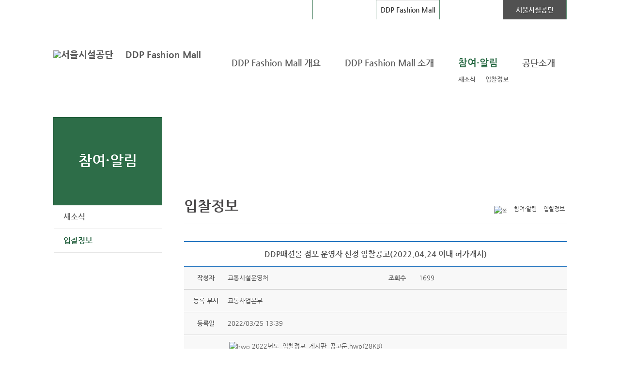

--- FILE ---
content_type: text/html; charset=UTF-8
request_url: https://www.sisul.or.kr/open_content/ddpfm/bbs/bbsMsgDetail.do;jsessionid=0HMpNB726cKYnkOAiS7SKzftetemlGy5BiNb9j1hp2W5DNNbzGFnPxjcj61ZdzSL.etisw1_servlet_user?msg_seq=22&bcd=tender&pgno=9
body_size: 288700
content:

<!DOCTYPE html PUBLIC "-//W3C//DTD XHTML 1.0 Transitional//EN" "http://www.w3.org/TR/xhtml1/DTD/xhtml1-transitional.dtd">
<html xmlns="http://www.w3.org/1999/xhtml" xml:lang="ko" lang="ko">
<head>

	<title>
입찰정보-DDP패션몰 점포 운영자 선정 입찰공고(2022.04.24 이내 허가개시)  내용 | 동대문주차장지상상가&gt;참여·알림</title>
	<meta http-equiv="Content-Type" content="text/html; charset=UTF-8" />
	<meta http-equiv="X-UA-Compatible" content="IE=edge,chrome=1" />
	<meta name="viewport" content="width=device-width, initial-scale=1.0, minimum-scale=1, maximum-scale=1, user-scalable=no" />	
	<link rel="stylesheet" type="text/css" href="/open_content/comm/js/jquery/themes/base/jquery.ui.all.css" />
	<link rel="stylesheet" type="text/css" href="/open_content/share/css/common.css?v=1.1" />
	<link rel="stylesheet" type="text/css" href="/open_content/share/css/facility.css" />
	<link rel="stylesheet" type="text/css" href="/open_content/share/css/program.css" />
	<link rel="stylesheet" type="text/css" href="/open_content/ddpfm/css/sub.css?v2" />
	<link rel="stylesheet" type="text/css" href="/open_content/main/css/left_menu_j.css" />
	<script type="text/javascript" src="/open_content/share/js/base.js"></script> 
	<script type="text/javascript" src="/open_content/share/js/jquery-1.7.2.min.js"></script> 
	<script type="text/javascript" src="/open_content/share/js/left_menu_j.js"></script>
	<!--[if IE 7]>
	<link rel="stylesheet" type="text/css" href="/open_content/share/css/ie7.css" />
	<![endif]-->
	<!--[if lt IE 9]>
	<script src="http://css3-mediaqueries-js.googlecode.com/svn/trunk/css3-mediaqueries.js"></script>
	<![endif]-->
  
</head>
<body id="traffic" class="sub sub03">

<div id="top" class="wrap">
	<div id="skip"><a href="#container" class="main">본문바로가기</a><a href="#contents" class="sub">본문바로가기</a></div>
	<h1><a href="/open_content/main/"><img src="/open_content/images/logo.gif" alt="서울시설공단" /></a> <a href="/open_content/ddpfm/">DDP Fashion Mall</a></h1>
	
<script type="text/javascript" src="//www.seoul.go.kr/seoulgnb/gnb.js"></script>
<div id="seoul-common-gnb"></div>
<script type="text/javascript">
// GNB 로딩 스크립트
// Yjs.Gnb.init('사이트코드', 'GNB 표출영역 ID');
window.onload = function() {
Yjs.Gnb.init('P017', 'seoul-common-gnb'); 
};
</script>
<div class="gnbbox">
	
		
						
			<ul class="gnb_menu login">
				<li><a href="https://www.sisul.or.kr/open_content/main/login/loginForm.do" onclick="return goLoginForm(this);">로그인</a></li>
			</ul>	
		
	
	<ul id="gnb">
		<li class="f2"><a href="/open_content/parking/">공영주차장</a></li>
		<li class="f3"><a href="/open_content/traffic/">기타도로교통업무</a></li>
		<li class="f4"><a href="/open_content/ddpfm/">DDP Fashion Mall</a></li>
		<li class="f5"><a href="/open_content/traffic/bikeseoul.jsp">공공자전거</a></li>
		<li class="main"><a href="/open_content/main/" target="_blank" title="새창">서울시설공단</a></li>
	</ul>	
</div>
<script type="text/javascript">
	//<![CDATA[
	function goLoginForm(obj){
		
			var return_uri = location.href;
			if(return_uri.indexOf(obj.href)==-1){
				return_uri = return_uri.replace("?", "!");
				return_uri = return_uri.replace(eval("/" + "&" + "/gi"), "!");
				return_uri = return_uri.replace(eval("/" + "&" + "/gi"), "!");
				var arrDns = return_uri.split("//"); 
				return_uri = arrDns[1].substring(arrDns[1].indexOf("/"));
				obj.href = obj.href + "?return_uri=" + return_uri;
			}
			return true;
		
	}
	//]]>
</script>
	
	<script type="text/javascript">
	//<![CDATA[
	$('li[class*=f4]').addClass("on");
	//]]>
	</script>
	
	<div id="facility_select">
		<a href="#" class="ir">전체시설</a>
		<ul>
			<li><a href="/open_content/worldcup/" target="_blank" title="새창">서울월드컵경기장</a></li>
			<li><a href="/open_content/jangchung/" target="_blank" title="새창">장충체육관</a></li>
			<li><a href="/open_content/skydome/" target="_blank" title="새창">고척스카이돔</a></li>
			<li><a href="/open_content/cheonggye/" target="_blank" title="새창">청계천</a></li>
			<li><a href="/open_content/childrenpark/" target="_blank" title="새창">어린이대공원</a></li>
			<li><a href="/open_content/globalcenter/" target="_blank" title="새창">글로벌센터</a></li>
			<li><a href="/open_content/undershop/" target="_blank" title="새창">지하도상가</a></li>
			<!--li><a href="http://memorial-park.or.kr/" target="_blank" title="새창">서울추모공원</a></li>
			<li><a href="http://memorial-zone.or.kr/" target="_blank" title="새창">서울시립승화원</a></li-->
			<li><a href="/open_content/memorial/" target="_blank" title="새창">장사시설</a></li>
			<li><a href="/open_content/calltaxi/" target="_blank" title="새창">장애인콜택시</a></li>
			<li><a href="/open_content/driveway/" target="_blank" title="새창">자동차 전용도로</a></li>
			<li><a href="/open_content/parking/" target="_blank" title="새창">공영주차장</a></li>
			<li><a href="/open_content/traffic/" target="_blank" title="새창">기타도로교통업무</a></li>
			<li><a href="/open_content/safety/" target="_blank" title="새창">시설안전</a></li>
			<li><a href="/open_content/main/" target="_blank" title="새창">서울시설공단</a></li>
		</ul>
	</div>
<script type="text/javascript">
	//<![CDATA[
	$(window).load(function(){	

		$("#facility_select>a").toggle(
			function(){
				$("#facility_select>ul").css("display","block");
			},
			function(){
				$("#facility_select>ul").css("display","none");
		});
	});
	//]]>
</script>

	<div id="nav" class="ddpfm">
		<h2><a href="#" class="dp_mb toggle">상단메뉴</a></h2>
		<ul>
			<li class="menu1"><a href="/open_content/ddpfm/summary/info.jsp" onmouseover="topnavi(1);" onfocus="topnavi(1);" id="mtab1"><span>DDP Fashion Mall 개요</span></a>
				<div id="subnav1">
					<ul>
						<li><a href="/open_content/ddpfm/summary/info.jsp">Fashion Mall 현황 </a></li>
						<li><a href="/open_content/ddpfm/summary/entered_step.jsp">입점절차</a></li>
						<li><a href="/open_content/ddpfm/summary/entered_way.jsp">입점방법</a></li>
						<li><a href="/open_content/ddpfm/summary/fee.jsp">사용료/관리비</a></li>
						<li><a href="/open_content/ddpfm/summary/admini.jsp">매장관리/운영</a></li>
						<li><a href="/open_content/ddpfm/summary/close.jsp">퇴점절차/허가취소</a></li>
						<li><a href="/open_content/ddpfm/summary/call.jsp">주요 연락처</a></li>
					</ul>
				</div>
			</li>
			<li class="menu2"><a href="/open_content/ddpfm/introduce/contents.jsp" onmouseover="topnavi(2);" onfocus="topnavi(2);" id="mtab2"><span>DDP Fashion Mall 소개</span></a>
				<div id="subnav2">
					<ul>
						<li><a href="/open_content/ddpfm/introduce/contents.jsp">영상콘텐츠</a></li>
						<li><a href="/open_content/ddpfm/shopinfo.jsp">매장안내</a></li>
						<li><a href="/open_content/ddpfm/introduce/studio.jsp">스튜디오</a></li>
						<li><a href="/open_content/ddpfm/introduce/layerinfo1F.jsp">층별안내</a></li>
						<li><a href="/open_content/ddpfm/introduce/convenient.jsp">편의시설</a></li>
						<li><a href="/open_content/ddpfm/introduce/location.jsp">오시는길</a></li>
					</ul>
				</div>
			</li>
			<li class="menu3"><a href="/open_content/ddpfm/notice.jsp" onmouseover="topnavi(3);" onfocus="topnavi(3);" id="mtab3"><span>참여·알림</span></a>
				<div id="subnav3">
					<ul>
						<li><a href="/open_content/ddpfm/notice.jsp">새소식</a></li>
						<li><a href="/open_content/ddpfm/tender.jsp">입찰정보</a></li>
					</ul>
				</div>
			</li>
			<li class="menu4"><a href="/open_content/ddpfm/corporation/greeting.jsp" onmouseover="topnavi(4);" onfocus="topnavi(4);" id="mtab4"><span>공단소개</span></a>
				<div id="subnav4">
					<ul>
						<li><a href="/open_content/ddpfm/corporation/greeting.jsp">인사말</a></li>
						<li><a href="/open_content/ddpfm/corporation/organ.jsp">조직도</a></li>
					</ul>
				</div>
			</li>
		</ul>
	</div>
</div>
<script type="text/javascript">
	//<![CDATA[
	function topnavi(subMenuNum)	{
		var subMenu = "subnav";
		var tabName = "mtab";
		for(j=1;j<5;j++)	{
			objTab = document.getElementById(tabName+j);
			if(j==subMenuNum)	{
				document.getElementById(tabName+j).className="on";
				document.getElementById(subMenu+j).style.display="block";
			} else {
				document.getElementById(tabName+j).className="";
				document.getElementById(subMenu+j).style.display="none";
			}
		}
	}

	$(window).load(function(){		

		$("#nav>h2>a").toggle(
			function(){
				$("#nav>ul").css("display","block");
			},
			function(){
				$("#nav>ul").css("display","none");
		});
	});

  var location_href = location.href;
  if(location_href.indexOf("new.sisul.or.kr")>-1){
	location.href=location_href.replace("http://new.sisul.or.kr", "https://www.sisul.or.kr");
  }else if(location_href.indexOf("https://")==-1){
	  location.href=location_href.replace("http://", "https://");
  }
	//]]>
</script>

<script async src="https://www.googletagmanager.com/gtag/js?id=G-ZJE3X56E3L"></script>
<script>
  window.dataLayer = window.dataLayer || [];
  function gtag(){dataLayer.push(arguments);}
  gtag('js', new Date());

  gtag('config', 'G-NGTVZTEQ63');
</script>

<script type="text/javascript">
  (function(i,s,o,g,r,a,m){i['GoogleAnalyticsObject']=r;i[r]=i[r]||function(){
  (i[r].q=i[r].q||[]).push(arguments)},i[r].l=1*new Date();a=s.createElement(o),
  m=s.getElementsByTagName(o)[0];a.async=1;a.src=g;m.parentNode.insertBefore(a,m)
  })(window,document,'script','//www.google-analytics.com/analytics.js','ga');

  ga('create', 'UA-57716159-12', 'auto');
  ga('send', 'pageview');

</script>
<!-- top -->
<script type="text/javascript">
	//<![CDATA[
	 IE_HtmlRewrite(document.getElementById("subMenu"));
	 topnavi(3);
	//]]>
</script>
<hr />
<!-- contents -->
<div id="container">
	<div class="wrap">		
		
		<div id="lmenu">
			<h2><a href="#">참여&middot;알림</a><span class="ir">(왼쪽메뉴)</span></h2>
			<ul>
				<li class="menu1"><a href="/open_content/ddpfm/notice.jsp">새소식</a></li>
				<!-- <li class="menu3"><a href="/open_content/ddpfm/qna.jsp">질의응답</a></li> -->
				<!-- <li class="menu4"><a href="/open_content/ddpfm/data.jsp">세무정보</a></li> -->
				<!-- <li class="menu2"><a href="/open_content/ddpfm/fanda.jsp">FAQ</a></li> -->
				<li class="menu5"><a href="/open_content/ddpfm/tender.jsp">입찰정보</a></li>
			</ul>
		</div>		
		<!-- lmenu -->
		<script type="text/javascript">
			$('li[class*=menu5]').addClass("on");
		</script>
		<div id="contents">
			
			<h2 class="ir">컨텐츠</h2>
			<div id="con_title">
				

	
	
			
			    
			    
			        <h3>입찰정보</h3>
			    
			

			<ul class="location_sns">
				<li class="print dp_pc">
					<a href="/open_content/comm/jsp/printView_ddpfm.jsp" target="_blank" onclick="window.open(this.href, 'print_preview', 'width=760,height=760,scrollbars=yes,resize=no'); return false;"  title="새창열림" class="ir">프린트</a>
				</li>
				<li class="tw">
					<a href="#" onclick="return share('twitter');" target="_blank" title="새창열림" class="ir">트위터</a>
				</li>
				<li class="facebook">
					<a href="#" onclick="return share('facebook');" target="_blank" title="새창열림" class="ir">페이스북</a>
				</li>
				<li class="blog">
					<a href="#" onclick="return share('blog');" target="_blank" title="새창열림" class="ir">네이버 블로그</a>
				</li>
				<li class="bookmark">
					
						
							<a href="/open_content/main/login/loginForm.do;jsessionid=5OhvdD8cEtxVlAzJObBSSwtGmreNaJRRc42YDB8oQw8lSKPataRWAz7syjKtzj1Z.etisw2_servlet_user" onclick="return confirm('로그인 후 이용 가능 합니다.\n로그인 페이지로 이동하시겠습니까?');" class="ir">찜하기</a>
						
						
					
				</li>
			</ul>
			
				<ol>
	<li><img src="/open_content/main/images/sub/location_home.gif" alt="홈" /></li>
	<li>참여·알림</li>
	<li>입찰정보</li>
</ol> 
			
	




<script type="text/javascript">
	//<![CDATA[
	var thisUrl = encodeURIComponent(window.location.href);
	var decodeUri = document.location.href;
	var pageTitle = encodeURI($("title").html());
	function share(type){
		if(type=="facebook"){
			window.open("http://www.facebook.com/sharer.php?u=" + thisUrl);
		}else if(type=="twitter"){
			window.open("https://twitter.com/intent/tweet?url=" + thisUrl);
		}else if(type=="blog"){
			window.open('http://blog.naver.com/openapi/share?url='+location.href+'&title='+pageTitle);
		}else if(type=="kakaostory"){ // 카카오스토리
			window.open("https://story.kakao.com/s/share?url="+thisUrl);
		}else if(type=="copy_url"){ // 링크복사
            var $temp = $("<input>");
            $("body").append($temp);
            $temp.val(decodeUri).select();
            document.execCommand("copy");
            $temp.remove();
            
            alert("링크가 복사 되었습니다.");
		}
		return false;
	}
	//]]>
</script>

			</div><!-- con_title -->
			<!-- detail_contents -->
			<div id="detail_con">
				


<div class="generalboard">
	<table class="general_board view" width="100%" summary="본 게시판은 입찰정보 게시판 입니다. [DDP패션몰 점포 운영자 선정 입찰공고(2022.04.24 이내 허가개시)] 게시글 내용 입니다.(제목, 작성자, 조회수, 등록부서,  등록일 , 게시글 내용 등을 안내)" style="table-layout:fixed">
		<caption class="dipy_n">본 게시판은 입찰정보 게시판 입니다. [DDP패션몰 점포 운영자 선정 입찰공고(2022.04.24 이내 허가개시)] 게시글 내용 입니다.(제목, 작성자, 조회수, 등록부서,  등록일 , 게시글 내용 등을 안내)</caption>
		<colgroup>
			<col width="90" />
			<col width="*" />
			<col width="90" />
			<col width="*" />
		</colgroup>
		
		<thead>		
			<tr>
				<th scope="col" colspan="4">DDP패션몰 점포 운영자 선정 입찰공고(2022.04.24 이내 허가개시) </th>
			</tr>
		</thead>
		<tbody class="view">
			<tr>
				<th scope="row">작성자</th>
				<td>
					
					  
					  
					    교통시설운영처
					  
					
				</td>
				<th scope="row">조회수</th>
				<td>1699</td>
			</tr>		
			
				<tr>
					<th scope="row">등록 부서</th>
					<td colspan="3">교통사업본부</td>
				</tr>
			
			
				
					
					
					
				
					
				

			
				
				
				
			
			
			
			
			
			
			
			
			
			
			
			
					
			<tr>
				<th scope="row">등록일</th>
				<td colspan="3">2022/03/25 13:39</td>
			</tr>
			
				<tr>
					<th scope="row">첨부</th>
					<td colspan="3">
							
							<p><a href="/open_content/ddpfm/bbs/bbsMsgFileDown.do?bcd=tender&amp;msg_seq=22&amp;fileno=1"><img src="/open_content/images/filetype/hwp.gif" alt="hwp" class="middle" /> 2022년도_입찰정보_게시판_공고문.hwp(28KB)
						</a></p>

						
							
							<p><a href="/open_content/ddpfm/bbs/bbsMsgFileDown.do?bcd=tender&amp;msg_seq=22&amp;fileno=2"><img src="/open_content/images/filetype/pdf.gif" alt="pdf" class="middle" /> 온비드_공인인증서_사용_안내.pdf(3,206KB)
						</a></p>

						
							
							<p><a href="/open_content/ddpfm/bbs/bbsMsgFileDown.do?bcd=tender&amp;msg_seq=22&amp;fileno=3"><img src="/open_content/images/filetype/pdf.gif" alt="pdf" class="middle" /> 온비드_회원가입_안내.pdf(1,806KB)
						</a></p>

						
						
					</td>
				</tr>
			
			<tr>
				<td colspan="4" class="view_contents">
					
						  								
							
						  								
							
						  								
							
						
					

					<!--StartFragment-->
<p class="0" style="background: rgb(255, 255, 255); text-align: center; line-height: 140%; -ms-word-break: keep-all; mso-pagination: none; mso-padding-alt: 0pt 0pt 0pt 0pt;"><u style="text-underline: #000000 single;"><span lang="EN-US" style="background: rgb(255, 255, 255); letter-spacing: -1pt; font-family: 신명 태명조; font-size: 21pt; font-weight: bold; mso-ascii-font-family: 신명 태명조; mso-font-width: 96%; mso-text-raise: 0pt;">DDP</span></u><u style="text-underline: #000000 single;"><span style="background: rgb(255, 255, 255); letter-spacing: -1pt; font-size: 21pt; font-weight: bold; mso-font-width: 96%; mso-fareast-font-family: 신명 태명조;">패션몰 매장 입찰공고 진행안내</span></u></p>

<p class="1" style="background: rgb(255, 255, 255); text-align: center; line-height: 160%; -ms-word-break: keep-all; mso-pagination: none; mso-padding-alt: 0pt 0pt 0pt 0pt;">&nbsp; <o:p></o:p></p>

<p class="1" style="background: rgb(255, 255, 255); text-align: center; line-height: 160%; -ms-word-break: keep-all; mso-pagination: none; mso-padding-alt: 0pt 0pt 0pt 0pt;">&nbsp; <o:p></o:p></p>

<p class="0" style="background: rgb(255, 255, 255); -ms-layout-grid-mode: both; mso-pagination: none; mso-padding-alt: 0pt 0pt 0pt 0pt;"><span lang="EN-US" style="background: rgb(255, 255, 255); letter-spacing: -0.1pt; font-family: 신명 태명조; font-size: 14pt; mso-ascii-font-family: 신명 태명조; mso-font-width: 96%; mso-text-raise: 0pt;">DDP</span><span style="background: rgb(255, 255, 255); letter-spacing: -0.1pt; font-size: 14pt; mso-font-width: 96%; mso-fareast-font-family: 신명 태명조;">패션몰 점포 운영자 선정과 관련</span><span lang="EN-US" style="background: rgb(255, 255, 255); letter-spacing: -0.1pt; font-family: 신명 태명조; font-size: 14pt; mso-ascii-font-family: 신명 태명조; mso-font-width: 96%; mso-text-raise: 0pt;">, </span><span style="background: rgb(255, 255, 255); letter-spacing: -0.1pt; font-size: 14pt; mso-font-width: 96%; mso-fareast-font-family: 신명 태명조;">아래와 같이 입찰공고가 진행됨을 안내 드립니다</span><span lang="EN-US" style="background: rgb(255, 255, 255); letter-spacing: -0.1pt; font-family: 신명 태명조; font-size: 14pt; mso-ascii-font-family: 신명 태명조; mso-font-width: 96%; mso-text-raise: 0pt;">. </span><u style="text-underline: #000000 single;"><span style="background: rgb(255, 255, 255); color: rgb(0, 0, 255); letter-spacing: -0.1pt; font-size: 14pt; font-weight: bold; mso-font-width: 96%; mso-fareast-font-family: 신명 태명조;">입찰을 진행하기 전 반드시 첨부된 공고문을 확인하고 입찰을 진행하시기 바랍니다</span></u><u style="text-underline: #000000 single;"><span lang="EN-US" style="background: rgb(255, 255, 255); color: rgb(0, 0, 255); letter-spacing: -0.1pt; font-family: 신명 태명조; font-size: 14pt; font-weight: bold; mso-ascii-font-family: 신명 태명조; mso-font-width: 96%; mso-text-raise: 0pt;">.</span></u></p>

<p class="0" style="background: rgb(255, 255, 255); mso-pagination: none; mso-padding-alt: 0pt 0pt 0pt 0pt;">&nbsp; <o:p></o:p></p>

<p class="0" style="background: rgb(255, 255, 255); mso-pagination: none; mso-padding-alt: 0pt 0pt 0pt 0pt;">&nbsp; <o:p></o:p></p>

<p class="0" style="background: rgb(255, 255, 255); line-height: 150%; -ms-layout-grid-mode: both; mso-pagination: none; mso-padding-alt: 0pt 0pt 0pt 0pt;"><span lang="EN-US" style="background: rgb(255, 255, 255); letter-spacing: 0pt; font-family: 신명 태명조; font-size: 14pt; font-weight: bold; mso-ascii-font-family: 신명 태명조; mso-font-width: 96%; mso-text-raise: 0pt;">1. </span><span style="background: rgb(255, 255, 255); font-size: 14pt; font-weight: bold; mso-font-width: 96%; mso-fareast-font-family: 신명 태명조;">입찰에 부치는 사항 </span></p>

<table style="border-right-color: rgb(0, 0, 0); border-bottom-color: rgb(0, 0, 0); border-left-color: rgb(0, 0, 0); border-right-width: 0.28pt; border-bottom-width: 0.28pt; border-left-width: 0.28pt; border-right-style: solid; border-bottom-style: solid; border-left-style: solid; border-collapse: collapse;">
	<tbody>
		<tr>
			<td style="background: rgb(229, 229, 229); border-width: 0.28pt 0.28pt 0.85pt; border-style: solid; border-color: rgb(0, 0, 0); padding: 1.41pt; width: 114pt; height: 24.02pt;" valign="middle">
			<p class="0" style="background: rgb(255, 255, 255); text-align: center; line-height: 130%; -ms-word-break: keep-all; mso-pagination: none; mso-padding-alt: 0pt 0pt 0pt 0pt;"><span style="background: rgb(255, 255, 255); letter-spacing: -0.8pt; font-size: 12pt; font-weight: bold; mso-fareast-font-family: 맑은 고딕;">입찰대상</span></p>
			</td>
			<td style="background: rgb(229, 229, 229); border-width: 0.28pt 0.28pt 1.98pt; border-style: solid solid double; border-color: rgb(0, 0, 0); padding: 1.41pt; width: 97.45pt; height: 24.02pt;" valign="middle">
			<p class="0" style="background: rgb(255, 255, 255); text-align: center; line-height: 130%; -ms-word-break: keep-all; mso-pagination: none; mso-padding-alt: 0pt 0pt 0pt 0pt;"><span style="background: rgb(255, 255, 255); letter-spacing: -0.8pt; font-size: 12pt; font-weight: bold; mso-fareast-font-family: 맑은 고딕;">층 </span><span lang="EN-US" style="background: rgb(255, 255, 255); letter-spacing: -0.8pt; font-family: 맑은 고딕; font-size: 12pt; font-weight: bold; mso-ascii-font-family: 맑은 고딕; mso-font-width: 100%; mso-text-raise: 0pt;">- </span><span style="background: rgb(255, 255, 255); letter-spacing: -0.8pt; font-size: 12pt; font-weight: bold; mso-fareast-font-family: 맑은 고딕;">호수</span></p>
			</td>
			<td style="background: rgb(229, 229, 229); border-width: 0.28pt 0.28pt 1.98pt; border-style: solid solid double; border-color: rgb(0, 0, 0); padding: 1.41pt; width: 79.85pt; height: 24.02pt;" valign="middle">
			<p class="0" style="background: rgb(255, 255, 255); text-align: center; line-height: 130%; -ms-word-break: keep-all; mso-pagination: none; mso-padding-alt: 0pt 0pt 0pt 0pt;"><span style="background: rgb(255, 255, 255); letter-spacing: -0.8pt; font-size: 12pt; font-weight: bold; mso-fareast-font-family: 맑은 고딕;">면적</span><span lang="EN-US" style="background: rgb(255, 255, 255); letter-spacing: -0.8pt; font-family: 맑은 고딕; font-size: 12pt; font-weight: bold; mso-ascii-font-family: 맑은 고딕; mso-font-width: 100%; mso-text-raise: 0pt;">(</span><span style="background: rgb(255, 255, 255); letter-spacing: -0.8pt; font-size: 12pt; font-weight: bold; mso-font-width: 100%; mso-text-raise: 0pt; mso-fareast-font-family: 맑은 고딕; mso-hansi-font-family: 맑은 고딕;">㎡</span><span lang="EN-US" style="background: rgb(255, 255, 255); letter-spacing: -0.8pt; font-family: 맑은 고딕; font-size: 12pt; font-weight: bold; mso-ascii-font-family: 맑은 고딕; mso-font-width: 100%; mso-text-raise: 0pt;">)</span></p>
			</td>
			<td style="background: rgb(229, 229, 229); border-width: 0.28pt 0.28pt 1.98pt; border-style: solid solid double; border-color: rgb(0, 0, 0); padding: 1.41pt; width: 119.8pt; height: 24.02pt;" valign="middle">
			<p class="0" style="background: rgb(255, 255, 255); text-align: center; line-height: 130%; -ms-word-break: keep-all; mso-pagination: none; mso-padding-alt: 0pt 0pt 0pt 0pt;"><span style="background: rgb(255, 255, 255); letter-spacing: -0.8pt; font-size: 12pt; font-weight: bold; mso-fareast-font-family: 맑은 고딕;">입찰예정가격</span><span lang="EN-US" style="background: rgb(255, 255, 255); letter-spacing: -0.8pt; font-family: 맑은 고딕; font-size: 12pt; font-weight: bold; mso-ascii-font-family: 맑은 고딕; mso-font-width: 100%; mso-text-raise: 0pt;">(</span><span style="background: rgb(255, 255, 255); letter-spacing: -0.8pt; font-size: 12pt; font-weight: bold; mso-fareast-font-family: 맑은 고딕;">원</span><span lang="EN-US" style="background: rgb(255, 255, 255); letter-spacing: -0.8pt; font-family: 맑은 고딕; font-size: 12pt; font-weight: bold; mso-ascii-font-family: 맑은 고딕; mso-font-width: 100%; mso-text-raise: 0pt;">)</span></p>
			</td>
			<td style="background: rgb(229, 229, 229); border-width: 0.28pt 1.7pt 1.98pt 0.28pt; border-style: solid solid double; border-color: rgb(0, 0, 0); padding: 1.41pt; width: 77.36pt; height: 24.02pt;" valign="middle">
			<p class="0" style="background: rgb(255, 255, 255); text-align: center; line-height: 130%; -ms-word-break: keep-all; mso-pagination: none; mso-padding-alt: 0pt 0pt 0pt 0pt;"><span style="background: rgb(255, 255, 255); letter-spacing: -0.8pt; font-size: 12pt; font-weight: bold; mso-fareast-font-family: 맑은 고딕;">비 고</span></p>
			</td>
		</tr>
		<tr>
			<td rowspan="104" style="border-width: 0.85pt 0.56pt 1.7pt 0.28pt; border-style: solid; border-color: rgb(0, 0, 0); padding: 1.41pt; width: 114pt; height: 2092.64pt;" valign="middle">
			<p class="0" style="background: rgb(255, 255, 255); text-align: center; line-height: 110%; -ms-word-break: keep-all; mso-pagination: none; mso-padding-alt: 0pt 0pt 0pt 0pt;"><span lang="EN-US" style="background: rgb(255, 255, 255); letter-spacing: -0.8pt; font-family: 맑은 고딕; font-size: 12pt; font-weight: bold; mso-ascii-font-family: 맑은 고딕; mso-font-width: 100%; mso-text-raise: 0pt;">DDP</span><span style="background: rgb(255, 255, 255); letter-spacing: -0.8pt; font-size: 12pt; font-weight: bold; mso-fareast-font-family: 맑은 고딕;">패션몰 점포</span></p>

			<p class="0" style="background: rgb(255, 255, 255); text-align: center; line-height: 110%; -ms-word-break: keep-all; mso-pagination: none; mso-padding-alt: 0pt 0pt 0pt 0pt;"><span lang="EN-US" style="background: rgb(255, 255, 255); letter-spacing: -0.8pt; font-family: 맑은 고딕; font-size: 12pt; font-weight: bold; mso-ascii-font-family: 맑은 고딕; mso-font-width: 100%; mso-text-raise: 0pt;">(</span><span style="background: rgb(255, 255, 255); letter-spacing: -0.8pt; font-size: 12pt; font-weight: bold; mso-fareast-font-family: 맑은 고딕;">의류</span><span lang="EN-US" style="background: rgb(255, 255, 255); letter-spacing: -0.8pt; font-family: 맑은 고딕; font-size: 12pt; font-weight: bold; mso-ascii-font-family: 맑은 고딕; mso-font-width: 100%; mso-text-raise: 0pt;">)</span></p>

			<p class="0" style="background: rgb(255, 255, 255); text-align: center; line-height: 110%; -ms-word-break: keep-all; mso-pagination: none; mso-padding-alt: 0pt 0pt 0pt 0pt;">&nbsp; <o:p></o:p></p>
			</td>
			<td style="border-width: 1.98pt 0.28pt 0.28pt 0.56pt; border-style: double solid solid; border-color: rgb(0, 0, 0); padding: 1.41pt; width: 97.45pt; height: 27.22pt;" valign="middle">
			<p class="2" style="background: rgb(255, 255, 255); mso-pagination: none; mso-padding-alt: 0pt 0pt 0pt 0pt;"><span lang="EN-US" style="background: rgb(255, 255, 255); letter-spacing: 0pt; font-family: 맑은 고딕; font-size: 12pt; mso-font-width: 100%; mso-text-raise: 0pt;">1</span><span style="background: rgb(255, 255, 255); font-size: 12pt; mso-fareast-font-family: 맑은 고딕;">층 </span><span lang="EN-US" style="background: rgb(255, 255, 255); letter-spacing: 0pt; font-family: 맑은 고딕; font-size: 12pt; mso-font-width: 100%; mso-text-raise: 0pt;">2</span><span style="background: rgb(255, 255, 255); font-size: 12pt; mso-fareast-font-family: 맑은 고딕;">호</span></p>
			</td>
			<td style="border-width: 1.98pt 0.28pt 0.28pt; border-style: double solid solid; border-color: rgb(0, 0, 0); padding: 1.41pt 5.1pt; width: 79.85pt; height: 27.22pt;" valign="middle">
			<p class="2" style="background: rgb(255, 255, 255); mso-pagination: none; mso-padding-alt: 0pt 0pt 0pt 0pt;"><span lang="EN-US" style="background: rgb(255, 255, 255); letter-spacing: 0pt; font-family: 맑은 고딕; font-size: 12pt; mso-font-width: 100%; mso-text-raise: 0pt;">19.078</span></p>
			</td>
			<td style="border-width: 1.98pt 0.28pt 0.28pt; border-style: double solid solid; border-color: rgb(0, 0, 0); padding: 1.41pt 5.1pt; width: 119.8pt; height: 27.22pt;" valign="middle">
			<p class="0" style="background: rgb(255, 255, 255); text-align: center; -ms-word-break: keep-all; mso-pagination: none; mso-padding-alt: 0pt 0pt 0pt 0pt;"><span lang="EN-US" style="background: rgb(255, 255, 255); letter-spacing: 0pt; font-family: 한양신명조; font-size: 12pt; mso-font-width: 100%; mso-text-raise: 0pt;">46,693,000</span></p>
			</td>
			<td rowspan="11" style="border-width: 1.98pt 1.7pt 0.28pt 0.28pt; border-style: double solid solid; border-color: rgb(0, 0, 0); padding: 1.41pt 5.1pt; width: 77.36pt; height: 243.8pt;" valign="middle">
			<p class="0" style="background: rgb(255, 255, 255); text-align: center; -ms-word-break: keep-all; mso-pagination: none; mso-padding-alt: 0pt 0pt 0pt 0pt;"><span style="background: rgb(255, 255, 255); letter-spacing: -2.2pt; font-size: 12pt; font-weight: bold; mso-fareast-font-family: 맑은 고딕;">여성의류 도매</span></p>

			<p class="0" style="background: rgb(255, 255, 255); text-align: center; -ms-word-break: keep-all; mso-pagination: none; mso-padding-alt: 0pt 0pt 0pt 0pt;"><span lang="EN-US" style="background: rgb(255, 255, 255); letter-spacing: -2.2pt; font-family: 맑은 고딕; font-size: 12pt; font-weight: bold; mso-ascii-font-family: 맑은 고딕; mso-font-width: 100%; mso-text-raise: 0pt;">(</span><span style="background: rgb(255, 255, 255); letter-spacing: -2.2pt; font-size: 12pt; font-weight: bold; mso-fareast-font-family: 맑은 고딕;">신 중년</span><span lang="EN-US" style="background: rgb(255, 255, 255); letter-spacing: -2.2pt; font-family: 맑은 고딕; font-size: 12pt; font-weight: bold; mso-ascii-font-family: 맑은 고딕; mso-font-width: 100%; mso-text-raise: 0pt;">)</span></p>
			</td>
		</tr>
		<tr>
			<td style="border-width: 0.28pt 0.28pt 0.28pt 0.56pt; border-style: solid; border-color: rgb(0, 0, 0); padding: 1.41pt; width: 97.45pt; height: 27.22pt;" valign="middle">
			<p class="2" style="background: rgb(255, 255, 255); mso-pagination: none; mso-padding-alt: 0pt 0pt 0pt 0pt;"><span lang="EN-US" style="background: rgb(255, 255, 255); letter-spacing: 0pt; font-family: 맑은 고딕; font-size: 12pt; mso-font-width: 100%; mso-text-raise: 0pt;">1</span><span style="background: rgb(255, 255, 255); font-size: 12pt; mso-fareast-font-family: 맑은 고딕;">층 </span><span lang="EN-US" style="background: rgb(255, 255, 255); letter-spacing: 0pt; font-family: 맑은 고딕; font-size: 12pt; mso-font-width: 100%; mso-text-raise: 0pt;">43</span><span style="background: rgb(255, 255, 255); font-size: 12pt; mso-fareast-font-family: 맑은 고딕;">호</span></p>
			</td>
			<td style="padding: 1.41pt 5.1pt; border: 0.28pt solid rgb(0, 0, 0); border-image: none; width: 79.85pt; height: 27.22pt;" valign="middle">
			<p class="2" style="background: rgb(255, 255, 255); mso-pagination: none; mso-padding-alt: 0pt 0pt 0pt 0pt;"><span lang="EN-US" style="background: rgb(255, 255, 255); letter-spacing: 0pt; font-family: 맑은 고딕; font-size: 12pt; mso-font-width: 100%; mso-text-raise: 0pt;">30.251</span></p>
			</td>
			<td style="padding: 1.41pt 5.1pt; border: 0.28pt solid rgb(0, 0, 0); border-image: none; width: 119.8pt; height: 27.22pt;" valign="middle">
			<p class="0" style="background: rgb(255, 255, 255); text-align: center; -ms-word-break: keep-all; mso-pagination: none; mso-padding-alt: 0pt 0pt 0pt 0pt;"><span lang="EN-US" style="background: rgb(255, 255, 255); letter-spacing: 0pt; font-family: 한양신명조; font-size: 12pt; mso-font-width: 100%; mso-text-raise: 0pt;">66,254,000 </span></p>
			</td>
		</tr>
		<tr>
			<td style="border-width: 0.28pt 0.28pt 0.28pt 0.56pt; border-style: solid; border-color: rgb(0, 0, 0); padding: 1.41pt; width: 97.45pt; height: 21.04pt;" valign="middle">
			<p class="2" style="background: rgb(255, 255, 255); mso-pagination: none; mso-padding-alt: 0pt 0pt 0pt 0pt;"><span lang="EN-US" style="background: rgb(255, 255, 255); letter-spacing: 0pt; font-family: 맑은 고딕; font-size: 12pt; mso-font-width: 100%; mso-text-raise: 0pt;">1</span><span style="background: rgb(255, 255, 255); font-size: 12pt; mso-fareast-font-family: 맑은 고딕;">층 </span><span lang="EN-US" style="background: rgb(255, 255, 255); letter-spacing: 0pt; font-family: 맑은 고딕; font-size: 12pt; mso-font-width: 100%; mso-text-raise: 0pt;">60</span><span style="background: rgb(255, 255, 255); font-size: 12pt; mso-fareast-font-family: 맑은 고딕;">호</span></p>
			</td>
			<td style="padding: 1.41pt 5.1pt; border: 0.28pt solid rgb(0, 0, 0); border-image: none; width: 79.85pt; height: 21.04pt;" valign="middle">
			<p class="2" style="background: rgb(255, 255, 255); mso-pagination: none; mso-padding-alt: 0pt 0pt 0pt 0pt;"><span lang="EN-US" style="background: rgb(255, 255, 255); letter-spacing: 0pt; font-family: 맑은 고딕; font-size: 12pt; mso-font-width: 100%; mso-text-raise: 0pt;">21.063</span></p>
			</td>
			<td style="padding: 1.41pt 5.1pt; border: 0.28pt solid rgb(0, 0, 0); border-image: none; width: 119.8pt; height: 21.04pt;" valign="middle">
			<p class="0" style="background: rgb(255, 255, 255); text-align: center; -ms-word-break: keep-all; mso-pagination: none; mso-padding-alt: 0pt 0pt 0pt 0pt;"><span lang="EN-US" style="background: rgb(255, 255, 255); letter-spacing: 0pt; font-family: 한양신명조; font-size: 12pt; mso-font-width: 100%; mso-text-raise: 0pt;">44,704,000 </span></p>
			</td>
		</tr>
		<tr>
			<td style="border-width: 0.28pt 0.28pt 0.28pt 0.56pt; border-style: solid; border-color: rgb(0, 0, 0); padding: 1.41pt; width: 97.45pt; height: 21.04pt;" valign="middle">
			<p class="2" style="background: rgb(255, 255, 255); mso-pagination: none; mso-padding-alt: 0pt 0pt 0pt 0pt;"><span lang="EN-US" style="background: rgb(255, 255, 255); letter-spacing: 0pt; font-family: 맑은 고딕; font-size: 12pt; mso-font-width: 100%; mso-text-raise: 0pt;">1</span><span style="background: rgb(255, 255, 255); font-size: 12pt; mso-fareast-font-family: 맑은 고딕;">층 </span><span lang="EN-US" style="background: rgb(255, 255, 255); letter-spacing: 0pt; font-family: 맑은 고딕; font-size: 12pt; mso-font-width: 100%; mso-text-raise: 0pt;">61</span><span style="background: rgb(255, 255, 255); font-size: 12pt; mso-fareast-font-family: 맑은 고딕;">호</span></p>
			</td>
			<td style="padding: 1.41pt 5.1pt; border: 0.28pt solid rgb(0, 0, 0); border-image: none; width: 79.85pt; height: 21.04pt;" valign="middle">
			<p class="2" style="background: rgb(255, 255, 255); mso-pagination: none; mso-padding-alt: 0pt 0pt 0pt 0pt;"><span lang="EN-US" style="background: rgb(255, 255, 255); letter-spacing: 0pt; font-family: 맑은 고딕; font-size: 12pt; mso-font-width: 100%; mso-text-raise: 0pt;">20.36</span></p>
			</td>
			<td style="padding: 1.41pt 5.1pt; border: 0.28pt solid rgb(0, 0, 0); border-image: none; width: 119.8pt; height: 21.04pt;" valign="middle">
			<p class="0" style="background: rgb(255, 255, 255); text-align: center; -ms-word-break: keep-all; mso-pagination: none; mso-padding-alt: 0pt 0pt 0pt 0pt;"><span lang="EN-US" style="background: rgb(255, 255, 255); letter-spacing: 0pt; font-family: 한양신명조; font-size: 12pt; mso-font-width: 100%; mso-text-raise: 0pt;">43,212,000 </span></p>
			</td>
		</tr>
		<tr>
			<td style="border-width: 0.28pt 0.28pt 0.28pt 0.56pt; border-style: solid; border-color: rgb(0, 0, 0); padding: 1.41pt; width: 97.45pt; height: 21.04pt;" valign="middle">
			<p class="2" style="background: rgb(255, 255, 255); mso-pagination: none; mso-padding-alt: 0pt 0pt 0pt 0pt;"><span lang="EN-US" style="background: rgb(255, 255, 255); letter-spacing: 0pt; font-family: 맑은 고딕; font-size: 12pt; mso-font-width: 100%; mso-text-raise: 0pt;">1</span><span style="background: rgb(255, 255, 255); font-size: 12pt; mso-fareast-font-family: 맑은 고딕;">층 </span><span lang="EN-US" style="background: rgb(255, 255, 255); letter-spacing: 0pt; font-family: 맑은 고딕; font-size: 12pt; mso-font-width: 100%; mso-text-raise: 0pt;">71</span><span style="background: rgb(255, 255, 255); font-size: 12pt; mso-fareast-font-family: 맑은 고딕;">호</span></p>
			</td>
			<td style="padding: 1.41pt 5.1pt; border: 0.28pt solid rgb(0, 0, 0); border-image: none; width: 79.85pt; height: 21.04pt;" valign="middle">
			<p class="2" style="background: rgb(255, 255, 255); mso-pagination: none; mso-padding-alt: 0pt 0pt 0pt 0pt;"><span lang="EN-US" style="background: rgb(255, 255, 255); letter-spacing: 0pt; font-family: 맑은 고딕; font-size: 12pt; mso-font-width: 100%; mso-text-raise: 0pt;">23.997</span></p>
			</td>
			<td style="padding: 1.41pt 5.1pt; border: 0.28pt solid rgb(0, 0, 0); border-image: none; width: 119.8pt; height: 21.04pt;" valign="middle">
			<p class="0" style="background: rgb(255, 255, 255); text-align: center; -ms-word-break: keep-all; mso-pagination: none; mso-padding-alt: 0pt 0pt 0pt 0pt;"><span lang="EN-US" style="background: rgb(255, 255, 255); letter-spacing: 0pt; font-family: 한양신명조; font-size: 12pt; mso-font-width: 100%; mso-text-raise: 0pt;">57,107,000 </span></p>
			</td>
		</tr>
		<tr>
			<td style="border-width: 0.28pt 0.28pt 0.28pt 0.56pt; border-style: solid; border-color: rgb(0, 0, 0); padding: 1.41pt; width: 97.45pt; height: 21.04pt;" valign="middle">
			<p class="2" style="background: rgb(255, 255, 255); mso-pagination: none; mso-padding-alt: 0pt 0pt 0pt 0pt;"><span lang="EN-US" style="background: rgb(255, 255, 255); letter-spacing: 0pt; font-family: 맑은 고딕; font-size: 12pt; mso-font-width: 100%; mso-text-raise: 0pt;">1</span><span style="background: rgb(255, 255, 255); font-size: 12pt; mso-fareast-font-family: 맑은 고딕;">층 </span><span lang="EN-US" style="background: rgb(255, 255, 255); letter-spacing: 0pt; font-family: 맑은 고딕; font-size: 12pt; mso-font-width: 100%; mso-text-raise: 0pt;">73</span><span style="background: rgb(255, 255, 255); font-size: 12pt; mso-fareast-font-family: 맑은 고딕;">호</span></p>
			</td>
			<td style="padding: 1.41pt 5.1pt; border: 0.28pt solid rgb(0, 0, 0); border-image: none; width: 79.85pt; height: 21.04pt;" valign="middle">
			<p class="2" style="background: rgb(255, 255, 255); mso-pagination: none; mso-padding-alt: 0pt 0pt 0pt 0pt;"><span lang="EN-US" style="background: rgb(255, 255, 255); letter-spacing: 0pt; font-family: 맑은 고딕; font-size: 12pt; mso-font-width: 100%; mso-text-raise: 0pt;">26.122</span></p>
			</td>
			<td style="padding: 1.41pt 5.1pt; border: 0.28pt solid rgb(0, 0, 0); border-image: none; width: 119.8pt; height: 21.04pt;" valign="middle">
			<p class="0" style="background: rgb(255, 255, 255); text-align: center; -ms-word-break: keep-all; mso-pagination: none; mso-padding-alt: 0pt 0pt 0pt 0pt;"><span lang="EN-US" style="background: rgb(255, 255, 255); letter-spacing: 0pt; font-family: 한양신명조; font-size: 12pt; mso-font-width: 100%; mso-text-raise: 0pt;">58,862,000 </span></p>
			</td>
		</tr>
		<tr>
			<td style="border-width: 0.28pt 0.28pt 0.28pt 0.56pt; border-style: solid; border-color: rgb(0, 0, 0); padding: 1.41pt; width: 97.45pt; height: 21.04pt;" valign="middle">
			<p class="2" style="background: rgb(255, 255, 255); mso-pagination: none; mso-padding-alt: 0pt 0pt 0pt 0pt;"><span lang="EN-US" style="background: rgb(255, 255, 255); letter-spacing: 0pt; font-family: 맑은 고딕; font-size: 12pt; mso-font-width: 100%; mso-text-raise: 0pt;">1</span><span style="background: rgb(255, 255, 255); font-size: 12pt; mso-fareast-font-family: 맑은 고딕;">층 </span><span lang="EN-US" style="background: rgb(255, 255, 255); letter-spacing: 0pt; font-family: 맑은 고딕; font-size: 12pt; mso-font-width: 100%; mso-text-raise: 0pt;">74</span><span style="background: rgb(255, 255, 255); font-size: 12pt; mso-fareast-font-family: 맑은 고딕;">호</span></p>
			</td>
			<td style="padding: 1.41pt 5.1pt; border: 0.28pt solid rgb(0, 0, 0); border-image: none; width: 79.85pt; height: 21.04pt;" valign="middle">
			<p class="2" style="background: rgb(255, 255, 255); mso-pagination: none; mso-padding-alt: 0pt 0pt 0pt 0pt;"><span lang="EN-US" style="background: rgb(255, 255, 255); letter-spacing: 0pt; font-family: 맑은 고딕; font-size: 12pt; mso-font-width: 100%; mso-text-raise: 0pt;">25.156</span></p>
			</td>
			<td style="padding: 1.41pt 5.1pt; border: 0.28pt solid rgb(0, 0, 0); border-image: none; width: 119.8pt; height: 21.04pt;" valign="middle">
			<p class="0" style="background: rgb(255, 255, 255); text-align: center; -ms-word-break: keep-all; mso-pagination: none; mso-padding-alt: 0pt 0pt 0pt 0pt;"><span lang="EN-US" style="background: rgb(255, 255, 255); letter-spacing: 0pt; font-family: 한양신명조; font-size: 12pt; mso-font-width: 100%; mso-text-raise: 0pt;">56,685,000 </span></p>
			</td>
		</tr>
		<tr>
			<td style="border-width: 0.28pt 0.28pt 0.28pt 0.56pt; border-style: solid; border-color: rgb(0, 0, 0); padding: 1.41pt; width: 97.45pt; height: 21.04pt;" valign="middle">
			<p class="2" style="background: rgb(255, 255, 255); mso-pagination: none; mso-padding-alt: 0pt 0pt 0pt 0pt;"><span lang="EN-US" style="background: rgb(255, 255, 255); letter-spacing: 0pt; font-family: 맑은 고딕; font-size: 12pt; mso-font-width: 100%; mso-text-raise: 0pt;">1</span><span style="background: rgb(255, 255, 255); font-size: 12pt; mso-fareast-font-family: 맑은 고딕;">층 </span><span lang="EN-US" style="background: rgb(255, 255, 255); letter-spacing: 0pt; font-family: 맑은 고딕; font-size: 12pt; mso-font-width: 100%; mso-text-raise: 0pt;">89</span><span style="background: rgb(255, 255, 255); font-size: 12pt; mso-fareast-font-family: 맑은 고딕;">호</span></p>
			</td>
			<td style="padding: 1.41pt 5.1pt; border: 0.28pt solid rgb(0, 0, 0); border-image: none; width: 79.85pt; height: 21.04pt;" valign="middle">
			<p class="2" style="background: rgb(255, 255, 255); mso-pagination: none; mso-padding-alt: 0pt 0pt 0pt 0pt;"><span lang="EN-US" style="background: rgb(255, 255, 255); letter-spacing: 0pt; font-family: 맑은 고딕; font-size: 12pt; mso-font-width: 100%; mso-text-raise: 0pt;">17.637</span></p>
			</td>
			<td style="padding: 1.41pt 5.1pt; border: 0.28pt solid rgb(0, 0, 0); border-image: none; width: 119.8pt; height: 21.04pt;" valign="middle">
			<p class="0" style="background: rgb(255, 255, 255); text-align: center; -ms-word-break: keep-all; mso-pagination: none; mso-padding-alt: 0pt 0pt 0pt 0pt;"><span lang="EN-US" style="background: rgb(255, 255, 255); letter-spacing: 0pt; font-family: 한양신명조; font-size: 12pt; mso-font-width: 100%; mso-text-raise: 0pt;">34,645,000 </span></p>
			</td>
		</tr>
		<tr>
			<td style="border-width: 0.28pt 0.28pt 0.28pt 0.56pt; border-style: solid; border-color: rgb(0, 0, 0); padding: 1.41pt; width: 97.45pt; height: 21.04pt;" valign="middle">
			<p class="2" style="background: rgb(255, 255, 255); mso-pagination: none; mso-padding-alt: 0pt 0pt 0pt 0pt;"><span lang="EN-US" style="background: rgb(255, 255, 255); letter-spacing: 0pt; font-family: 맑은 고딕; font-size: 12pt; mso-font-width: 100%; mso-text-raise: 0pt;">1</span><span style="background: rgb(255, 255, 255); font-size: 12pt; mso-fareast-font-family: 맑은 고딕;">층 </span><span lang="EN-US" style="background: rgb(255, 255, 255); letter-spacing: 0pt; font-family: 맑은 고딕; font-size: 12pt; mso-font-width: 100%; mso-text-raise: 0pt;">90</span><span style="background: rgb(255, 255, 255); font-size: 12pt; mso-fareast-font-family: 맑은 고딕;">호</span></p>
			</td>
			<td style="padding: 1.41pt 5.1pt; border: 0.28pt solid rgb(0, 0, 0); border-image: none; width: 79.85pt; height: 21.04pt;" valign="middle">
			<p class="2" style="background: rgb(255, 255, 255); mso-pagination: none; mso-padding-alt: 0pt 0pt 0pt 0pt;"><span lang="EN-US" style="background: rgb(255, 255, 255); letter-spacing: 0pt; font-family: 맑은 고딕; font-size: 12pt; mso-font-width: 100%; mso-text-raise: 0pt;">17.919</span></p>
			</td>
			<td style="padding: 1.41pt 5.1pt; border: 0.28pt solid rgb(0, 0, 0); border-image: none; width: 119.8pt; height: 21.04pt;" valign="middle">
			<p class="0" style="background: rgb(255, 255, 255); text-align: center; -ms-word-break: keep-all; mso-pagination: none; mso-padding-alt: 0pt 0pt 0pt 0pt;"><span lang="EN-US" style="background: rgb(255, 255, 255); letter-spacing: 0pt; font-family: 한양신명조; font-size: 12pt; mso-font-width: 100%; mso-text-raise: 0pt;">38,597,000 </span></p>
			</td>
		</tr>
		<tr>
			<td style="border-width: 0.28pt 0.28pt 0.28pt 0.56pt; border-style: solid; border-color: rgb(0, 0, 0); padding: 1.41pt; width: 97.45pt; height: 21.04pt;" valign="middle">
			<p class="2" style="background: rgb(255, 255, 255); mso-pagination: none; mso-padding-alt: 0pt 0pt 0pt 0pt;"><span lang="EN-US" style="background: rgb(255, 255, 255); letter-spacing: 0pt; font-family: 맑은 고딕; font-size: 12pt; mso-font-width: 100%; mso-text-raise: 0pt;">1</span><span style="background: rgb(255, 255, 255); font-size: 12pt; mso-fareast-font-family: 맑은 고딕;">층 </span><span lang="EN-US" style="background: rgb(255, 255, 255); letter-spacing: 0pt; font-family: 맑은 고딕; font-size: 12pt; mso-font-width: 100%; mso-text-raise: 0pt;">98</span><span style="background: rgb(255, 255, 255); font-size: 12pt; mso-fareast-font-family: 맑은 고딕;">호</span></p>
			</td>
			<td style="padding: 1.41pt 5.1pt; border: 0.28pt solid rgb(0, 0, 0); border-image: none; width: 79.85pt; height: 21.04pt;" valign="middle">
			<p class="2" style="background: rgb(255, 255, 255); mso-pagination: none; mso-padding-alt: 0pt 0pt 0pt 0pt;"><span lang="EN-US" style="background: rgb(255, 255, 255); letter-spacing: 0pt; font-family: 맑은 고딕; font-size: 12pt; mso-font-width: 100%; mso-text-raise: 0pt;">16.144</span></p>
			</td>
			<td style="padding: 1.41pt 5.1pt; border: 0.28pt solid rgb(0, 0, 0); border-image: none; width: 119.8pt; height: 21.04pt;" valign="middle">
			<p class="0" style="background: rgb(255, 255, 255); text-align: center; -ms-word-break: keep-all; mso-pagination: none; mso-padding-alt: 0pt 0pt 0pt 0pt;"><span lang="EN-US" style="background: rgb(255, 255, 255); letter-spacing: 0pt; font-family: 한양신명조; font-size: 12pt; mso-font-width: 100%; mso-text-raise: 0pt;">37,398,000 </span></p>
			</td>
		</tr>
		<tr>
			<td style="border-width: 0.28pt 0.28pt 0.28pt 0.56pt; border-style: solid; border-color: rgb(0, 0, 0); padding: 1.41pt; width: 97.45pt; height: 21.04pt;" valign="middle">
			<p class="2" style="background: rgb(255, 255, 255); mso-pagination: none; mso-padding-alt: 0pt 0pt 0pt 0pt;"><span lang="EN-US" style="background: rgb(255, 255, 255); letter-spacing: 0pt; font-family: 맑은 고딕; font-size: 12pt; mso-font-width: 100%; mso-text-raise: 0pt;">1</span><span style="background: rgb(255, 255, 255); font-size: 12pt; mso-fareast-font-family: 맑은 고딕;">층 </span><span lang="EN-US" style="background: rgb(255, 255, 255); letter-spacing: 0pt; font-family: 맑은 고딕; font-size: 12pt; mso-font-width: 100%; mso-text-raise: 0pt;">100</span><span style="background: rgb(255, 255, 255); font-size: 12pt; mso-fareast-font-family: 맑은 고딕;">호</span></p>
			</td>
			<td style="padding: 1.41pt 5.1pt; border: 0.28pt solid rgb(0, 0, 0); border-image: none; width: 79.85pt; height: 21.04pt;" valign="middle">
			<p class="2" style="background: rgb(255, 255, 255); mso-pagination: none; mso-padding-alt: 0pt 0pt 0pt 0pt;"><span lang="EN-US" style="background: rgb(255, 255, 255); letter-spacing: 0pt; font-family: 맑은 고딕; font-size: 12pt; mso-font-width: 100%; mso-text-raise: 0pt;">16.794</span></p>
			</td>
			<td style="padding: 1.41pt 5.1pt; border: 0.28pt solid rgb(0, 0, 0); border-image: none; width: 119.8pt; height: 21.04pt;" valign="middle">
			<p class="0" style="background: rgb(255, 255, 255); text-align: center; -ms-word-break: keep-all; mso-pagination: none; mso-padding-alt: 0pt 0pt 0pt 0pt;"><span lang="EN-US" style="background: rgb(255, 255, 255); letter-spacing: 0pt; font-family: 한양신명조; font-size: 12pt; mso-font-width: 100%; mso-text-raise: 0pt;">36,174,000 </span></p>
			</td>
		</tr>
		<tr>
			<td style="border-width: 0.28pt 0.28pt 0.28pt 0.56pt; border-style: solid; border-color: rgb(0, 0, 0); padding: 1.41pt; width: 97.45pt; height: 21.04pt;" valign="middle">
			<p class="2" style="background: rgb(255, 255, 255); mso-pagination: none; mso-padding-alt: 0pt 0pt 0pt 0pt;"><span lang="EN-US" style="background: rgb(255, 255, 255); letter-spacing: 0pt; font-family: 맑은 고딕; font-size: 12pt; mso-font-width: 100%; mso-text-raise: 0pt;">2</span><span style="background: rgb(255, 255, 255); font-size: 12pt; mso-fareast-font-family: 맑은 고딕;">층 </span><span lang="EN-US" style="background: rgb(255, 255, 255); letter-spacing: 0pt; font-family: 맑은 고딕; font-size: 12pt; mso-font-width: 100%; mso-text-raise: 0pt;">12</span><span style="background: rgb(255, 255, 255); font-size: 12pt; mso-fareast-font-family: 맑은 고딕;">호</span></p>
			</td>
			<td style="padding: 1.41pt 5.1pt; border: 0.28pt solid rgb(0, 0, 0); border-image: none; width: 79.85pt; height: 21.04pt;" valign="middle">
			<p class="2" style="background: rgb(255, 255, 255); mso-pagination: none; mso-padding-alt: 0pt 0pt 0pt 0pt;"><span lang="EN-US" style="background: rgb(255, 255, 255); letter-spacing: 0pt; font-family: 맑은 고딕; font-size: 12pt; mso-font-width: 100%; mso-text-raise: 0pt;">30.655</span></p>
			</td>
			<td style="padding: 1.41pt 5.1pt; border: 0.28pt solid rgb(0, 0, 0); border-image: none; width: 119.8pt; height: 21.04pt;" valign="middle">
			<p class="0" style="background: rgb(255, 255, 255); text-align: center; -ms-word-break: keep-all; mso-pagination: none; mso-padding-alt: 0pt 0pt 0pt 0pt;"><span lang="EN-US" style="background: rgb(255, 255, 255); letter-spacing: 0pt; font-family: 한양신명조; font-size: 12pt; mso-font-width: 100%; mso-text-raise: 0pt;">35,576,000 </span></p>
			</td>
			<td rowspan="34" style="border-width: 0.28pt 1.7pt 0.85pt 0.28pt; border-style: solid; border-color: rgb(0, 0, 0); padding: 1.41pt 5.1pt; width: 77.36pt; height: 775.09pt;" valign="middle">
			<p class="0" style="background: rgb(255, 255, 255); text-align: center; -ms-word-break: keep-all; mso-pagination: none; mso-padding-alt: 0pt 0pt 0pt 0pt;"><span style="background: rgb(255, 255, 255); letter-spacing: -2.2pt; font-size: 12pt; font-weight: bold; mso-fareast-font-family: 맑은 고딕;">여성의류 도매</span></p>

			<p class="0" style="background: rgb(255, 255, 255); text-align: center; -ms-word-break: keep-all; mso-pagination: none; mso-padding-alt: 0pt 0pt 0pt 0pt;"><span lang="EN-US" style="background: rgb(255, 255, 255); letter-spacing: -2.2pt; font-family: 맑은 고딕; font-size: 12pt; font-weight: bold; mso-ascii-font-family: 맑은 고딕; mso-font-width: 100%; mso-text-raise: 0pt;">(</span><span style="background: rgb(255, 255, 255); letter-spacing: -2.2pt; font-size: 12pt; font-weight: bold; mso-fareast-font-family: 맑은 고딕;">미시패션</span><span lang="EN-US" style="background: rgb(255, 255, 255); letter-spacing: -2.2pt; font-family: 맑은 고딕; font-size: 12pt; font-weight: bold; mso-ascii-font-family: 맑은 고딕; mso-font-width: 100%; mso-text-raise: 0pt;">)</span></p>
			</td>
		</tr>
		<tr>
			<td style="border-width: 0.28pt 0.28pt 0.28pt 0.56pt; border-style: solid; border-color: rgb(0, 0, 0); padding: 1.41pt; width: 97.45pt; height: 21.04pt;" valign="middle">
			<p class="2" style="background: rgb(255, 255, 255); mso-pagination: none; mso-padding-alt: 0pt 0pt 0pt 0pt;"><span lang="EN-US" style="background: rgb(255, 255, 255); letter-spacing: 0pt; font-family: 맑은 고딕; font-size: 12pt; mso-font-width: 100%; mso-text-raise: 0pt;">2</span><span style="background: rgb(255, 255, 255); font-size: 12pt; mso-fareast-font-family: 맑은 고딕;">층 </span><span lang="EN-US" style="background: rgb(255, 255, 255); letter-spacing: 0pt; font-family: 맑은 고딕; font-size: 12pt; mso-font-width: 100%; mso-text-raise: 0pt;">14</span><span style="background: rgb(255, 255, 255); font-size: 12pt; mso-fareast-font-family: 맑은 고딕;">호</span></p>
			</td>
			<td style="padding: 1.41pt 5.1pt; border: 0.28pt solid rgb(0, 0, 0); border-image: none; width: 79.85pt; height: 21.04pt;" valign="middle">
			<p class="2" style="background: rgb(255, 255, 255); mso-pagination: none; mso-padding-alt: 0pt 0pt 0pt 0pt;"><span lang="EN-US" style="background: rgb(255, 255, 255); letter-spacing: 0pt; font-family: 맑은 고딕; font-size: 12pt; mso-font-width: 100%; mso-text-raise: 0pt;">35.925</span></p>
			</td>
			<td style="padding: 1.41pt 5.1pt; border: 0.28pt solid rgb(0, 0, 0); border-image: none; width: 119.8pt; height: 21.04pt;" valign="middle">
			<p class="0" style="background: rgb(255, 255, 255); text-align: center; -ms-word-break: keep-all; mso-pagination: none; mso-padding-alt: 0pt 0pt 0pt 0pt;"><span lang="EN-US" style="background: rgb(255, 255, 255); letter-spacing: 0pt; font-family: 한양신명조; font-size: 12pt; mso-font-width: 100%; mso-text-raise: 0pt;">41,692,000 </span></p>
			</td>
		</tr>
		<tr>
			<td style="border-width: 0.28pt 0.28pt 0.28pt 0.56pt; border-style: solid; border-color: rgb(0, 0, 0); padding: 1.41pt; width: 97.45pt; height: 21.04pt;" valign="middle">
			<p class="2" style="background: rgb(255, 255, 255); mso-pagination: none; mso-padding-alt: 0pt 0pt 0pt 0pt;"><span lang="EN-US" style="background: rgb(255, 255, 255); letter-spacing: 0pt; font-family: 맑은 고딕; font-size: 12pt; mso-font-width: 100%; mso-text-raise: 0pt;">2</span><span style="background: rgb(255, 255, 255); font-size: 12pt; mso-fareast-font-family: 맑은 고딕;">층 </span><span lang="EN-US" style="background: rgb(255, 255, 255); letter-spacing: 0pt; font-family: 맑은 고딕; font-size: 12pt; mso-font-width: 100%; mso-text-raise: 0pt;">16</span><span style="background: rgb(255, 255, 255); font-size: 12pt; mso-fareast-font-family: 맑은 고딕;">호</span></p>
			</td>
			<td style="padding: 1.41pt 5.1pt; border: 0.28pt solid rgb(0, 0, 0); border-image: none; width: 79.85pt; height: 21.04pt;" valign="middle">
			<p class="2" style="background: rgb(255, 255, 255); mso-pagination: none; mso-padding-alt: 0pt 0pt 0pt 0pt;"><span lang="EN-US" style="background: rgb(255, 255, 255); letter-spacing: 0pt; font-family: 맑은 고딕; font-size: 12pt; mso-font-width: 100%; mso-text-raise: 0pt;">41.511</span></p>
			</td>
			<td style="padding: 1.41pt 5.1pt; border: 0.28pt solid rgb(0, 0, 0); border-image: none; width: 119.8pt; height: 21.04pt;" valign="middle">
			<p class="0" style="background: rgb(255, 255, 255); text-align: center; -ms-word-break: keep-all; mso-pagination: none; mso-padding-alt: 0pt 0pt 0pt 0pt;"><span lang="EN-US" style="background: rgb(255, 255, 255); letter-spacing: 0pt; font-family: 한양신명조; font-size: 12pt; mso-font-width: 100%; mso-text-raise: 0pt;">46,676,000 </span></p>
			</td>
		</tr>
		<tr>
			<td style="border-width: 0.28pt 0.28pt 0.28pt 0.56pt; border-style: solid; border-color: rgb(0, 0, 0); padding: 1.41pt; width: 97.45pt; height: 21.04pt;" valign="middle">
			<p class="2" style="background: rgb(255, 255, 255); mso-pagination: none; mso-padding-alt: 0pt 0pt 0pt 0pt;"><span lang="EN-US" style="background: rgb(255, 255, 255); letter-spacing: 0pt; font-family: 맑은 고딕; font-size: 12pt; mso-font-width: 100%; mso-text-raise: 0pt;">2</span><span style="background: rgb(255, 255, 255); font-size: 12pt; mso-fareast-font-family: 맑은 고딕;">층 </span><span lang="EN-US" style="background: rgb(255, 255, 255); letter-spacing: 0pt; font-family: 맑은 고딕; font-size: 12pt; mso-font-width: 100%; mso-text-raise: 0pt;">18</span><span style="background: rgb(255, 255, 255); font-size: 12pt; mso-fareast-font-family: 맑은 고딕;">호</span></p>
			</td>
			<td style="padding: 1.41pt 5.1pt; border: 0.28pt solid rgb(0, 0, 0); border-image: none; width: 79.85pt; height: 21.04pt;" valign="middle">
			<p class="2" style="background: rgb(255, 255, 255); mso-pagination: none; mso-padding-alt: 0pt 0pt 0pt 0pt;"><span lang="EN-US" style="background: rgb(255, 255, 255); letter-spacing: 0pt; font-family: 맑은 고딕; font-size: 12pt; mso-font-width: 100%; mso-text-raise: 0pt;">42.249</span></p>
			</td>
			<td style="padding: 1.41pt 5.1pt; border: 0.28pt solid rgb(0, 0, 0); border-image: none; width: 119.8pt; height: 21.04pt;" valign="middle">
			<p class="0" style="background: rgb(255, 255, 255); text-align: center; -ms-word-break: keep-all; mso-pagination: none; mso-padding-alt: 0pt 0pt 0pt 0pt;"><span lang="EN-US" style="background: rgb(255, 255, 255); letter-spacing: 0pt; font-family: 한양신명조; font-size: 12pt; mso-font-width: 100%; mso-text-raise: 0pt;">47,505,000 </span></p>
			</td>
		</tr>
		<tr>
			<td style="border-width: 0.28pt 0.28pt 0.28pt 0.56pt; border-style: solid; border-color: rgb(0, 0, 0); padding: 1.41pt; width: 97.45pt; height: 21.04pt;" valign="middle">
			<p class="2" style="background: rgb(255, 255, 255); mso-pagination: none; mso-padding-alt: 0pt 0pt 0pt 0pt;"><span lang="EN-US" style="background: rgb(255, 255, 255); letter-spacing: 0pt; font-family: 맑은 고딕; font-size: 12pt; mso-font-width: 100%; mso-text-raise: 0pt;">2</span><span style="background: rgb(255, 255, 255); font-size: 12pt; mso-fareast-font-family: 맑은 고딕;">층 </span><span lang="EN-US" style="background: rgb(255, 255, 255); letter-spacing: 0pt; font-family: 맑은 고딕; font-size: 12pt; mso-font-width: 100%; mso-text-raise: 0pt;">20</span><span style="background: rgb(255, 255, 255); font-size: 12pt; mso-fareast-font-family: 맑은 고딕;">호</span></p>
			</td>
			<td style="padding: 1.41pt 5.1pt; border: 0.28pt solid rgb(0, 0, 0); border-image: none; width: 79.85pt; height: 21.04pt;" valign="middle">
			<p class="2" style="background: rgb(255, 255, 255); mso-pagination: none; mso-padding-alt: 0pt 0pt 0pt 0pt;"><span lang="EN-US" style="background: rgb(255, 255, 255); letter-spacing: 0pt; font-family: 맑은 고딕; font-size: 12pt; mso-font-width: 100%; mso-text-raise: 0pt;">42.934</span></p>
			</td>
			<td style="padding: 1.41pt 5.1pt; border: 0.28pt solid rgb(0, 0, 0); border-image: none; width: 119.8pt; height: 21.04pt;" valign="middle">
			<p class="0" style="background: rgb(255, 255, 255); text-align: center; -ms-word-break: keep-all; mso-pagination: none; mso-padding-alt: 0pt 0pt 0pt 0pt;"><span lang="EN-US" style="background: rgb(255, 255, 255); letter-spacing: 0pt; font-family: 한양신명조; font-size: 12pt; mso-font-width: 100%; mso-text-raise: 0pt;">51,184,000 </span></p>
			</td>
		</tr>
		<tr>
			<td style="border-width: 0.28pt 0.28pt 0.28pt 0.56pt; border-style: solid; border-color: rgb(0, 0, 0); padding: 1.41pt; width: 97.45pt; height: 21.04pt;" valign="middle">
			<p class="2" style="background: rgb(255, 255, 255); mso-pagination: none; mso-padding-alt: 0pt 0pt 0pt 0pt;"><span lang="EN-US" style="background: rgb(255, 255, 255); letter-spacing: 0pt; font-family: 맑은 고딕; font-size: 12pt; mso-font-width: 100%; mso-text-raise: 0pt;">2</span><span style="background: rgb(255, 255, 255); font-size: 12pt; mso-fareast-font-family: 맑은 고딕;">층 </span><span lang="EN-US" style="background: rgb(255, 255, 255); letter-spacing: 0pt; font-family: 맑은 고딕; font-size: 12pt; mso-font-width: 100%; mso-text-raise: 0pt;">27</span><span style="background: rgb(255, 255, 255); font-size: 12pt; mso-fareast-font-family: 맑은 고딕;">호</span></p>
			</td>
			<td style="padding: 1.41pt 5.1pt; border: 0.28pt solid rgb(0, 0, 0); border-image: none; width: 79.85pt; height: 21.04pt;" valign="middle">
			<p class="2" style="background: rgb(255, 255, 255); mso-pagination: none; mso-padding-alt: 0pt 0pt 0pt 0pt;"><span lang="EN-US" style="background: rgb(255, 255, 255); letter-spacing: 0pt; font-family: 맑은 고딕; font-size: 12pt; mso-font-width: 100%; mso-text-raise: 0pt;">45.71</span></p>
			</td>
			<td style="padding: 1.41pt 5.1pt; border: 0.28pt solid rgb(0, 0, 0); border-image: none; width: 119.8pt; height: 21.04pt;" valign="middle">
			<p class="0" style="background: rgb(255, 255, 255); text-align: center; -ms-word-break: keep-all; mso-pagination: none; mso-padding-alt: 0pt 0pt 0pt 0pt;"><span lang="EN-US" style="background: rgb(255, 255, 255); letter-spacing: 0pt; font-family: 한양신명조; font-size: 12pt; mso-font-width: 100%; mso-text-raise: 0pt;">51,397,000</span></p>
			</td>
		</tr>
		<tr>
			<td style="border-width: 0.28pt 0.28pt 0.28pt 0.56pt; border-style: solid; border-color: rgb(0, 0, 0); padding: 1.41pt; width: 97.45pt; height: 21.04pt;" valign="middle">
			<p class="2" style="background: rgb(255, 255, 255); mso-pagination: none; mso-padding-alt: 0pt 0pt 0pt 0pt;"><span lang="EN-US" style="background: rgb(255, 255, 255); letter-spacing: 0pt; font-family: 맑은 고딕; font-size: 12pt; mso-font-width: 100%; mso-text-raise: 0pt;">2</span><span style="background: rgb(255, 255, 255); font-size: 12pt; mso-fareast-font-family: 맑은 고딕;">층 </span><span lang="EN-US" style="background: rgb(255, 255, 255); letter-spacing: 0pt; font-family: 맑은 고딕; font-size: 12pt; mso-font-width: 100%; mso-text-raise: 0pt;">28</span><span style="background: rgb(255, 255, 255); font-size: 12pt; mso-fareast-font-family: 맑은 고딕;">호</span></p>
			</td>
			<td style="padding: 1.41pt 5.1pt; border: 0.28pt solid rgb(0, 0, 0); border-image: none; width: 79.85pt; height: 21.04pt;" valign="middle">
			<p class="2" style="background: rgb(255, 255, 255); mso-pagination: none; mso-padding-alt: 0pt 0pt 0pt 0pt;"><span lang="EN-US" style="background: rgb(255, 255, 255); letter-spacing: 0pt; font-family: 맑은 고딕; font-size: 12pt; mso-font-width: 100%; mso-text-raise: 0pt;">42.688</span></p>
			</td>
			<td style="padding: 1.41pt 5.1pt; border: 0.28pt solid rgb(0, 0, 0); border-image: none; width: 119.8pt; height: 21.04pt;" valign="middle">
			<p class="0" style="background: rgb(255, 255, 255); text-align: center; -ms-word-break: keep-all; mso-pagination: none; mso-padding-alt: 0pt 0pt 0pt 0pt;"><span lang="EN-US" style="background: rgb(255, 255, 255); letter-spacing: 0pt; font-family: 한양신명조; font-size: 12pt; mso-font-width: 100%; mso-text-raise: 0pt;">47,999,000 </span></p>
			</td>
		</tr>
		<tr>
			<td style="border-width: 0.28pt 0.28pt 0.28pt 0.56pt; border-style: solid; border-color: rgb(0, 0, 0); padding: 1.41pt; width: 97.45pt; height: 21.04pt;" valign="middle">
			<p class="2" style="background: rgb(255, 255, 255); mso-pagination: none; mso-padding-alt: 0pt 0pt 0pt 0pt;"><span lang="EN-US" style="background: rgb(255, 255, 255); letter-spacing: 0pt; font-family: 맑은 고딕; font-size: 12pt; mso-font-width: 100%; mso-text-raise: 0pt;">2</span><span style="background: rgb(255, 255, 255); font-size: 12pt; mso-fareast-font-family: 맑은 고딕;">층 </span><span lang="EN-US" style="background: rgb(255, 255, 255); letter-spacing: 0pt; font-family: 맑은 고딕; font-size: 12pt; mso-font-width: 100%; mso-text-raise: 0pt;">29</span><span style="background: rgb(255, 255, 255); font-size: 12pt; mso-fareast-font-family: 맑은 고딕;">호</span></p>
			</td>
			<td style="padding: 1.41pt 5.1pt; border: 0.28pt solid rgb(0, 0, 0); border-image: none; width: 79.85pt; height: 21.04pt;" valign="middle">
			<p class="2" style="background: rgb(255, 255, 255); mso-pagination: none; mso-padding-alt: 0pt 0pt 0pt 0pt;"><span lang="EN-US" style="background: rgb(255, 255, 255); letter-spacing: 0pt; font-family: 맑은 고딕; font-size: 12pt; mso-font-width: 100%; mso-text-raise: 0pt;">34.801</span></p>
			</td>
			<td style="padding: 1.41pt 5.1pt; border: 0.28pt solid rgb(0, 0, 0); border-image: none; width: 119.8pt; height: 21.04pt;" valign="middle">
			<p class="0" style="background: rgb(255, 255, 255); text-align: center; -ms-word-break: keep-all; mso-pagination: none; mso-padding-alt: 0pt 0pt 0pt 0pt;"><span lang="EN-US" style="background: rgb(255, 255, 255); letter-spacing: 0pt; font-family: 한양신명조; font-size: 12pt; mso-font-width: 100%; mso-text-raise: 0pt;">39,131,000 </span></p>
			</td>
		</tr>
		<tr>
			<td style="border-width: 0.28pt 0.28pt 0.28pt 0.56pt; border-style: solid; border-color: rgb(0, 0, 0); padding: 1.41pt; width: 97.45pt; height: 21.04pt;" valign="middle">
			<p class="2" style="background: rgb(255, 255, 255); mso-pagination: none; mso-padding-alt: 0pt 0pt 0pt 0pt;"><span lang="EN-US" style="background: rgb(255, 255, 255); letter-spacing: 0pt; font-family: 맑은 고딕; font-size: 12pt; mso-font-width: 100%; mso-text-raise: 0pt;">2</span><span style="background: rgb(255, 255, 255); font-size: 12pt; mso-fareast-font-family: 맑은 고딕;">층 </span><span lang="EN-US" style="background: rgb(255, 255, 255); letter-spacing: 0pt; font-family: 맑은 고딕; font-size: 12pt; mso-font-width: 100%; mso-text-raise: 0pt;">30</span><span style="background: rgb(255, 255, 255); font-size: 12pt; mso-fareast-font-family: 맑은 고딕;">호</span></p>
			</td>
			<td style="padding: 1.41pt 5.1pt; border: 0.28pt solid rgb(0, 0, 0); border-image: none; width: 79.85pt; height: 21.04pt;" valign="middle">
			<p class="2" style="background: rgb(255, 255, 255); mso-pagination: none; mso-padding-alt: 0pt 0pt 0pt 0pt;"><span lang="EN-US" style="background: rgb(255, 255, 255); letter-spacing: 0pt; font-family: 맑은 고딕; font-size: 12pt; mso-font-width: 100%; mso-text-raise: 0pt;">34.52</span></p>
			</td>
			<td style="padding: 1.41pt 5.1pt; border: 0.28pt solid rgb(0, 0, 0); border-image: none; width: 119.8pt; height: 21.04pt;" valign="middle">
			<p class="0" style="background: rgb(255, 255, 255); text-align: center; -ms-word-break: keep-all; mso-pagination: none; mso-padding-alt: 0pt 0pt 0pt 0pt;"><span lang="EN-US" style="background: rgb(255, 255, 255); letter-spacing: 0pt; font-family: 한양신명조; font-size: 12pt; mso-font-width: 100%; mso-text-raise: 0pt;">38,814,000 </span></p>
			</td>
		</tr>
		<tr>
			<td style="border-width: 0.28pt 0.28pt 0.28pt 0.56pt; border-style: solid; border-color: rgb(0, 0, 0); padding: 1.41pt; width: 97.45pt; height: 21.04pt;" valign="middle">
			<p class="2" style="background: rgb(255, 255, 255); mso-pagination: none; mso-padding-alt: 0pt 0pt 0pt 0pt;"><span lang="EN-US" style="background: rgb(255, 255, 255); letter-spacing: 0pt; font-family: 맑은 고딕; font-size: 12pt; mso-font-width: 100%; mso-text-raise: 0pt;">2</span><span style="background: rgb(255, 255, 255); font-size: 12pt; mso-fareast-font-family: 맑은 고딕;">층 </span><span lang="EN-US" style="background: rgb(255, 255, 255); letter-spacing: 0pt; font-family: 맑은 고딕; font-size: 12pt; mso-font-width: 100%; mso-text-raise: 0pt;">32</span><span style="background: rgb(255, 255, 255); font-size: 12pt; mso-fareast-font-family: 맑은 고딕;">호</span></p>
			</td>
			<td style="padding: 1.41pt 5.1pt; border: 0.28pt solid rgb(0, 0, 0); border-image: none; width: 79.85pt; height: 21.04pt;" valign="middle">
			<p class="2" style="background: rgb(255, 255, 255); mso-pagination: none; mso-padding-alt: 0pt 0pt 0pt 0pt;"><span lang="EN-US" style="background: rgb(255, 255, 255); letter-spacing: 0pt; font-family: 맑은 고딕; font-size: 12pt; mso-font-width: 100%; mso-text-raise: 0pt;">46.729</span></p>
			</td>
			<td style="padding: 1.41pt 5.1pt; border: 0.28pt solid rgb(0, 0, 0); border-image: none; width: 119.8pt; height: 21.04pt;" valign="middle">
			<p class="0" style="background: rgb(255, 255, 255); text-align: center; -ms-word-break: keep-all; mso-pagination: none; mso-padding-alt: 0pt 0pt 0pt 0pt;"><span lang="EN-US" style="background: rgb(255, 255, 255); letter-spacing: 0pt; font-family: 한양신명조; font-size: 12pt; mso-font-width: 100%; mso-text-raise: 0pt;">52,542,000 </span></p>
			</td>
		</tr>
		<tr>
			<td style="border-width: 0.28pt 0.28pt 0.28pt 0.56pt; border-style: solid; border-color: rgb(0, 0, 0); padding: 1.41pt; width: 97.45pt; height: 21.04pt;" valign="middle">
			<p class="2" style="background: rgb(255, 255, 255); mso-pagination: none; mso-padding-alt: 0pt 0pt 0pt 0pt;"><span lang="EN-US" style="background: rgb(255, 255, 255); letter-spacing: 0pt; font-family: 맑은 고딕; font-size: 12pt; mso-font-width: 100%; mso-text-raise: 0pt;">2</span><span style="background: rgb(255, 255, 255); font-size: 12pt; mso-fareast-font-family: 맑은 고딕;">층 </span><span lang="EN-US" style="background: rgb(255, 255, 255); letter-spacing: 0pt; font-family: 맑은 고딕; font-size: 12pt; mso-font-width: 100%; mso-text-raise: 0pt;">34</span><span style="background: rgb(255, 255, 255); font-size: 12pt; mso-fareast-font-family: 맑은 고딕;">호</span></p>
			</td>
			<td style="padding: 1.41pt 5.1pt; border: 0.28pt solid rgb(0, 0, 0); border-image: none; width: 79.85pt; height: 21.04pt;" valign="middle">
			<p class="2" style="background: rgb(255, 255, 255); mso-pagination: none; mso-padding-alt: 0pt 0pt 0pt 0pt;"><span lang="EN-US" style="background: rgb(255, 255, 255); letter-spacing: 0pt; font-family: 맑은 고딕; font-size: 12pt; mso-font-width: 100%; mso-text-raise: 0pt;">35.047</span></p>
			</td>
			<td style="padding: 1.41pt 5.1pt; border: 0.28pt solid rgb(0, 0, 0); border-image: none; width: 119.8pt; height: 21.04pt;" valign="middle">
			<p class="0" style="background: rgb(255, 255, 255); text-align: center; -ms-word-break: keep-all; mso-pagination: none; mso-padding-alt: 0pt 0pt 0pt 0pt;"><span lang="EN-US" style="background: rgb(255, 255, 255); letter-spacing: 0pt; font-family: 한양신명조; font-size: 12pt; mso-font-width: 100%; mso-text-raise: 0pt;">39,407,000 </span></p>
			</td>
		</tr>
		<tr>
			<td style="border-width: 0.28pt 0.28pt 0.28pt 0.56pt; border-style: solid; border-color: rgb(0, 0, 0); padding: 1.41pt; width: 97.45pt; height: 21.04pt;" valign="middle">
			<p class="2" style="background: rgb(255, 255, 255); mso-pagination: none; mso-padding-alt: 0pt 0pt 0pt 0pt;"><span lang="EN-US" style="background: rgb(255, 255, 255); letter-spacing: 0pt; font-family: 맑은 고딕; font-size: 12pt; mso-font-width: 100%; mso-text-raise: 0pt;">2</span><span style="background: rgb(255, 255, 255); font-size: 12pt; mso-fareast-font-family: 맑은 고딕;">층 </span><span lang="EN-US" style="background: rgb(255, 255, 255); letter-spacing: 0pt; font-family: 맑은 고딕; font-size: 12pt; mso-font-width: 100%; mso-text-raise: 0pt;">36</span><span style="background: rgb(255, 255, 255); font-size: 12pt; mso-fareast-font-family: 맑은 고딕;">호</span></p>
			</td>
			<td style="padding: 1.41pt 5.1pt; border: 0.28pt solid rgb(0, 0, 0); border-image: none; width: 79.85pt; height: 21.04pt;" valign="middle">
			<p class="3" style="background: rgb(255, 255, 255); mso-pagination: none; mso-padding-alt: 0pt 0pt 0pt 0pt;"><span lang="EN-US" style="background: rgb(255, 255, 255); letter-spacing: 0pt; font-family: 맑은 고딕; font-size: 12pt; mso-font-width: 100%; mso-text-raise: 0pt;">35.047</span></p>
			</td>
			<td style="padding: 1.41pt 5.1pt; border: 0.28pt solid rgb(0, 0, 0); border-image: none; width: 119.8pt; height: 21.04pt;" valign="middle">
			<p class="0" style="background: rgb(255, 255, 255); text-align: center; -ms-word-break: keep-all; mso-pagination: none; mso-padding-alt: 0pt 0pt 0pt 0pt;"><span lang="EN-US" style="background: rgb(255, 255, 255); letter-spacing: 0pt; font-family: 한양신명조; font-size: 12pt; mso-font-width: 100%; mso-text-raise: 0pt;">39,407,000 </span></p>
			</td>
		</tr>
		<tr>
			<td style="border-width: 0.28pt 0.28pt 0.28pt 0.56pt; border-style: solid; border-color: rgb(0, 0, 0); padding: 1.41pt; width: 97.45pt; height: 37.3pt;" valign="middle">
			<p class="4" style="background: rgb(255, 255, 255); mso-pagination: none; mso-padding-alt: 0pt 0pt 0pt 0pt;"><span lang="EN-US" style="background: rgb(255, 255, 255); letter-spacing: 0pt; font-family: 맑은 고딕; font-size: 12pt; mso-font-width: 100%; mso-text-raise: 0pt;">2</span><span style="background: rgb(255, 255, 255); font-size: 12pt; mso-fareast-font-family: 맑은 고딕;">층 </span><span lang="EN-US" style="background: rgb(255, 255, 255); letter-spacing: 0pt; font-family: 맑은 고딕; font-size: 12pt; mso-font-width: 100%; mso-text-raise: 0pt;">38</span><span style="background: rgb(255, 255, 255); font-size: 12pt; mso-fareast-font-family: 맑은 고딕;">호</span></p>
			</td>
			<td style="padding: 1.41pt 5.1pt; border: 0.28pt solid rgb(0, 0, 0); border-image: none; width: 79.85pt; height: 37.3pt;" valign="middle">
			<p class="5" style="background: rgb(255, 255, 255); mso-pagination: none; mso-padding-alt: 0pt 0pt 0pt 0pt;"><span lang="EN-US" style="background: rgb(255, 255, 255); letter-spacing: 0pt; font-family: 맑은 고딕; font-size: 12pt; mso-font-width: 100%; mso-text-raise: 0pt;">26.843</span></p>
			</td>
			<td style="padding: 1.41pt 5.1pt; border: 0.28pt solid rgb(0, 0, 0); border-image: none; width: 119.8pt; height: 37.3pt;" valign="middle">
			<p class="0" style="background: rgb(255, 255, 255); text-align: center; -ms-word-break: keep-all; mso-pagination: none; mso-padding-alt: 0pt 0pt 0pt 0pt;"><span lang="EN-US" style="background: rgb(255, 255, 255); letter-spacing: 0pt; font-family: 한양신명조; font-size: 12pt; mso-font-width: 100%; mso-text-raise: 0pt;">32,001,000 </span></p>
			</td>
		</tr>
		<tr>
			<td style="border-width: 0.28pt 0.28pt 0.28pt 0.56pt; border-style: solid; border-color: rgb(0, 0, 0); padding: 1.41pt; width: 97.45pt; height: 23.11pt;" valign="middle">
			<p class="4" style="background: rgb(255, 255, 255); mso-pagination: none; mso-padding-alt: 0pt 0pt 0pt 0pt;"><span lang="EN-US" style="background: rgb(255, 255, 255); letter-spacing: 0pt; font-family: 맑은 고딕; font-size: 12pt; mso-font-width: 100%; mso-text-raise: 0pt;">2</span><span style="background: rgb(255, 255, 255); font-size: 12pt; mso-fareast-font-family: 맑은 고딕;">층 </span><span lang="EN-US" style="background: rgb(255, 255, 255); letter-spacing: 0pt; font-family: 맑은 고딕; font-size: 12pt; mso-font-width: 100%; mso-text-raise: 0pt;">40</span><span style="background: rgb(255, 255, 255); font-size: 12pt; mso-fareast-font-family: 맑은 고딕;">호</span></p>
			</td>
			<td style="padding: 1.41pt 5.1pt; border: 0.28pt solid rgb(0, 0, 0); border-image: none; width: 79.85pt; height: 23.11pt;" valign="middle">
			<p class="3" style="background: rgb(255, 255, 255); mso-pagination: none; mso-padding-alt: 0pt 0pt 0pt 0pt;"><span lang="EN-US" style="background: rgb(255, 255, 255); letter-spacing: 0pt; font-family: 맑은 고딕; font-size: 12pt; mso-font-width: 100%; mso-text-raise: 0pt;">20.36</span></p>
			</td>
			<td style="padding: 1.41pt 5.1pt; border: 0.28pt solid rgb(0, 0, 0); border-image: none; width: 119.8pt; height: 23.11pt;" valign="middle">
			<p class="0" style="background: rgb(255, 255, 255); text-align: center; -ms-word-break: keep-all; mso-pagination: none; mso-padding-alt: 0pt 0pt 0pt 0pt;"><span lang="EN-US" style="background: rgb(255, 255, 255); letter-spacing: 0pt; font-family: 한양신명조; font-size: 12pt; mso-font-width: 100%; mso-text-raise: 0pt;">24,272,000 </span></p>
			</td>
		</tr>
		<tr>
			<td style="border-width: 0.28pt 0.28pt 0.28pt 0.56pt; border-style: solid; border-color: rgb(0, 0, 0); padding: 1.41pt; width: 97.45pt; height: 23.11pt;" valign="middle">
			<p class="4" style="background: rgb(255, 255, 255); mso-pagination: none; mso-padding-alt: 0pt 0pt 0pt 0pt;"><span lang="EN-US" style="background: rgb(255, 255, 255); letter-spacing: 0pt; font-family: 맑은 고딕; font-size: 12pt; mso-font-width: 100%; mso-text-raise: 0pt;">2</span><span style="background: rgb(255, 255, 255); font-size: 12pt; mso-fareast-font-family: 맑은 고딕;">층 </span><span lang="EN-US" style="background: rgb(255, 255, 255); letter-spacing: 0pt; font-family: 맑은 고딕; font-size: 12pt; mso-font-width: 100%; mso-text-raise: 0pt;">41</span><span style="background: rgb(255, 255, 255); font-size: 12pt; mso-fareast-font-family: 맑은 고딕;">호</span></p>
			</td>
			<td style="padding: 1.41pt 5.1pt; border: 0.28pt solid rgb(0, 0, 0); border-image: none; width: 79.85pt; height: 23.11pt;" valign="middle">
			<p class="3" style="background: rgb(255, 255, 255); mso-pagination: none; mso-padding-alt: 0pt 0pt 0pt 0pt;"><span lang="EN-US" style="background: rgb(255, 255, 255); letter-spacing: 0pt; font-family: 맑은 고딕; font-size: 12pt; mso-font-width: 100%; mso-text-raise: 0pt;">20.308</span></p>
			</td>
			<td style="padding: 1.41pt 5.1pt; border: 0.28pt solid rgb(0, 0, 0); border-image: none; width: 119.8pt; height: 23.11pt;" valign="middle">
			<p class="0" style="background: rgb(255, 255, 255); text-align: center; -ms-word-break: keep-all; mso-pagination: none; mso-padding-alt: 0pt 0pt 0pt 0pt;"><span lang="EN-US" style="background: rgb(255, 255, 255); letter-spacing: 0pt; font-family: 한양신명조; font-size: 12pt; mso-font-width: 100%; mso-text-raise: 0pt;">23,568,000 </span></p>
			</td>
		</tr>
		<tr>
			<td style="border-width: 0.28pt 0.28pt 0.28pt 0.56pt; border-style: solid; border-color: rgb(0, 0, 0); padding: 1.41pt; width: 97.45pt; height: 23.11pt;" valign="middle">
			<p class="4" style="background: rgb(255, 255, 255); mso-pagination: none; mso-padding-alt: 0pt 0pt 0pt 0pt;"><span lang="EN-US" style="background: rgb(255, 255, 255); letter-spacing: 0pt; font-family: 맑은 고딕; font-size: 12pt; mso-font-width: 100%; mso-text-raise: 0pt;">2</span><span style="background: rgb(255, 255, 255); font-size: 12pt; mso-fareast-font-family: 맑은 고딕;">층 </span><span lang="EN-US" style="background: rgb(255, 255, 255); letter-spacing: 0pt; font-family: 맑은 고딕; font-size: 12pt; mso-font-width: 100%; mso-text-raise: 0pt;">45</span><span style="background: rgb(255, 255, 255); font-size: 12pt; mso-fareast-font-family: 맑은 고딕;">호</span></p>
			</td>
			<td style="padding: 1.41pt 5.1pt; border: 0.28pt solid rgb(0, 0, 0); border-image: none; width: 79.85pt; height: 23.11pt;" valign="middle">
			<p class="3" style="background: rgb(255, 255, 255); mso-pagination: none; mso-padding-alt: 0pt 0pt 0pt 0pt;"><span lang="EN-US" style="background: rgb(255, 255, 255); letter-spacing: 0pt; font-family: 맑은 고딕; font-size: 12pt; mso-font-width: 100%; mso-text-raise: 0pt;">20.975</span></p>
			</td>
			<td style="padding: 1.41pt 5.1pt; border: 0.28pt solid rgb(0, 0, 0); border-image: none; width: 119.8pt; height: 23.11pt;" valign="middle">
			<p class="0" style="background: rgb(255, 255, 255); text-align: center; -ms-word-break: keep-all; mso-pagination: none; mso-padding-alt: 0pt 0pt 0pt 0pt;"><span lang="EN-US" style="background: rgb(255, 255, 255); letter-spacing: 0pt; font-family: 한양신명조; font-size: 12pt; mso-font-width: 100%; mso-text-raise: 0pt;">25,005,000 </span></p>
			</td>
		</tr>
		<tr>
			<td style="border-width: 0.28pt 0.28pt 0.28pt 0.56pt; border-style: solid; border-color: rgb(0, 0, 0); padding: 1.41pt; width: 97.45pt; height: 23.11pt;" valign="middle">
			<p class="4" style="background: rgb(255, 255, 255); mso-pagination: none; mso-padding-alt: 0pt 0pt 0pt 0pt;"><span lang="EN-US" style="background: rgb(255, 255, 255); letter-spacing: 0pt; font-family: 맑은 고딕; font-size: 12pt; mso-font-width: 100%; mso-text-raise: 0pt;">2</span><span style="background: rgb(255, 255, 255); font-size: 12pt; mso-fareast-font-family: 맑은 고딕;">층 </span><span lang="EN-US" style="background: rgb(255, 255, 255); letter-spacing: 0pt; font-family: 맑은 고딕; font-size: 12pt; mso-font-width: 100%; mso-text-raise: 0pt;">46</span><span style="background: rgb(255, 255, 255); font-size: 12pt; mso-fareast-font-family: 맑은 고딕;">호</span></p>
			</td>
			<td style="padding: 1.41pt 5.1pt; border: 0.28pt solid rgb(0, 0, 0); border-image: none; width: 79.85pt; height: 23.11pt;" valign="middle">
			<p class="3" style="background: rgb(255, 255, 255); mso-pagination: none; mso-padding-alt: 0pt 0pt 0pt 0pt;"><span lang="EN-US" style="background: rgb(255, 255, 255); letter-spacing: 0pt; font-family: 맑은 고딕; font-size: 12pt; mso-font-width: 100%; mso-text-raise: 0pt;">26.228</span></p>
			</td>
			<td style="padding: 1.41pt 5.1pt; border: 0.28pt solid rgb(0, 0, 0); border-image: none; width: 119.8pt; height: 23.11pt;" valign="middle">
			<p class="0" style="background: rgb(255, 255, 255); text-align: center; -ms-word-break: keep-all; mso-pagination: none; mso-padding-alt: 0pt 0pt 0pt 0pt;"><span lang="EN-US" style="background: rgb(255, 255, 255); letter-spacing: 0pt; font-family: 한양신명조; font-size: 12pt; mso-font-width: 100%; mso-text-raise: 0pt;">32,926,000 </span></p>
			</td>
		</tr>
		<tr>
			<td style="border-width: 0.28pt 0.28pt 0.28pt 0.56pt; border-style: solid; border-color: rgb(0, 0, 0); padding: 1.41pt; width: 97.45pt; height: 23.11pt;" valign="middle">
			<p class="4" style="background: rgb(255, 255, 255); mso-pagination: none; mso-padding-alt: 0pt 0pt 0pt 0pt;"><span lang="EN-US" style="background: rgb(255, 255, 255); letter-spacing: 0pt; font-family: 맑은 고딕; font-size: 12pt; mso-font-width: 100%; mso-text-raise: 0pt;">2</span><span style="background: rgb(255, 255, 255); font-size: 12pt; mso-fareast-font-family: 맑은 고딕;">층 </span><span lang="EN-US" style="background: rgb(255, 255, 255); letter-spacing: 0pt; font-family: 맑은 고딕; font-size: 12pt; mso-font-width: 100%; mso-text-raise: 0pt;">48</span><span style="background: rgb(255, 255, 255); font-size: 12pt; mso-fareast-font-family: 맑은 고딕;">호</span></p>
			</td>
			<td style="padding: 1.41pt 5.1pt; border: 0.28pt solid rgb(0, 0, 0); border-image: none; width: 79.85pt; height: 23.11pt;" valign="middle">
			<p class="3" style="background: rgb(255, 255, 255); mso-pagination: none; mso-padding-alt: 0pt 0pt 0pt 0pt;"><span lang="EN-US" style="background: rgb(255, 255, 255); letter-spacing: 0pt; font-family: 맑은 고딕; font-size: 12pt; mso-font-width: 100%; mso-text-raise: 0pt;">26.07</span></p>
			</td>
			<td style="padding: 1.41pt 5.1pt; border: 0.28pt solid rgb(0, 0, 0); border-image: none; width: 119.8pt; height: 23.11pt;" valign="middle">
			<p class="0" style="background: rgb(255, 255, 255); text-align: center; -ms-word-break: keep-all; mso-pagination: none; mso-padding-alt: 0pt 0pt 0pt 0pt;"><span lang="EN-US" style="background: rgb(255, 255, 255); letter-spacing: 0pt; font-family: 한양신명조; font-size: 12pt; mso-font-width: 100%; mso-text-raise: 0pt;">30,255,000 </span></p>
			</td>
		</tr>
		<tr>
			<td style="border-width: 0.28pt 0.28pt 0.28pt 0.56pt; border-style: solid; border-color: rgb(0, 0, 0); padding: 1.41pt; width: 97.45pt; height: 23.11pt;" valign="middle">
			<p class="4" style="background: rgb(255, 255, 255); mso-pagination: none; mso-padding-alt: 0pt 0pt 0pt 0pt;"><span lang="EN-US" style="background: rgb(255, 255, 255); letter-spacing: 0pt; font-family: 맑은 고딕; font-size: 12pt; mso-font-width: 100%; mso-text-raise: 0pt;">2</span><span style="background: rgb(255, 255, 255); font-size: 12pt; mso-fareast-font-family: 맑은 고딕;">층 </span><span lang="EN-US" style="background: rgb(255, 255, 255); letter-spacing: 0pt; font-family: 맑은 고딕; font-size: 12pt; mso-font-width: 100%; mso-text-raise: 0pt;">50</span><span style="background: rgb(255, 255, 255); font-size: 12pt; mso-fareast-font-family: 맑은 고딕;">호</span></p>
			</td>
			<td style="padding: 1.41pt 5.1pt; border: 0.28pt solid rgb(0, 0, 0); border-image: none; width: 79.85pt; height: 23.11pt;" valign="middle">
			<p class="3" style="background: rgb(255, 255, 255); mso-pagination: none; mso-padding-alt: 0pt 0pt 0pt 0pt;"><span lang="EN-US" style="background: rgb(255, 255, 255); letter-spacing: 0pt; font-family: 맑은 고딕; font-size: 12pt; mso-font-width: 100%; mso-text-raise: 0pt;">25.56</span></p>
			</td>
			<td style="padding: 1.41pt 5.1pt; border: 0.28pt solid rgb(0, 0, 0); border-image: none; width: 119.8pt; height: 23.11pt;" valign="middle">
			<p class="0" style="background: rgb(255, 255, 255); text-align: center; -ms-word-break: keep-all; mso-pagination: none; mso-padding-alt: 0pt 0pt 0pt 0pt;"><span lang="EN-US" style="background: rgb(255, 255, 255); letter-spacing: 0pt; font-family: 한양신명조; font-size: 12pt; mso-font-width: 100%; mso-text-raise: 0pt;">29,663,000 </span></p>
			</td>
		</tr>
		<tr>
			<td style="border-width: 0.28pt 0.28pt 0.28pt 0.56pt; border-style: solid; border-color: rgb(0, 0, 0); padding: 1.41pt; width: 97.45pt; height: 23.11pt;" valign="middle">
			<p class="4" style="background: rgb(255, 255, 255); mso-pagination: none; mso-padding-alt: 0pt 0pt 0pt 0pt;"><span lang="EN-US" style="background: rgb(255, 255, 255); letter-spacing: 0pt; font-family: 맑은 고딕; font-size: 12pt; mso-font-width: 100%; mso-text-raise: 0pt;">2</span><span style="background: rgb(255, 255, 255); font-size: 12pt; mso-fareast-font-family: 맑은 고딕;">층 </span><span lang="EN-US" style="background: rgb(255, 255, 255); letter-spacing: 0pt; font-family: 맑은 고딕; font-size: 12pt; mso-font-width: 100%; mso-text-raise: 0pt;">51</span><span style="background: rgb(255, 255, 255); font-size: 12pt; mso-fareast-font-family: 맑은 고딕;">호</span></p>
			</td>
			<td style="padding: 1.41pt 5.1pt; border: 0.28pt solid rgb(0, 0, 0); border-image: none; width: 79.85pt; height: 23.11pt;" valign="middle">
			<p class="3" style="background: rgb(255, 255, 255); mso-pagination: none; mso-padding-alt: 0pt 0pt 0pt 0pt;"><span lang="EN-US" style="background: rgb(255, 255, 255); letter-spacing: 0pt; font-family: 맑은 고딕; font-size: 12pt; mso-font-width: 100%; mso-text-raise: 0pt;">25.648</span></p>
			</td>
			<td style="padding: 1.41pt 5.1pt; border: 0.28pt solid rgb(0, 0, 0); border-image: none; width: 119.8pt; height: 23.11pt;" valign="middle">
			<p class="0" style="background: rgb(255, 255, 255); text-align: center; -ms-word-break: keep-all; mso-pagination: none; mso-padding-alt: 0pt 0pt 0pt 0pt;"><span lang="EN-US" style="background: rgb(255, 255, 255); letter-spacing: 0pt; font-family: 한양신명조; font-size: 12pt; mso-font-width: 100%; mso-text-raise: 0pt;">29,766,000 </span></p>
			</td>
		</tr>
		<tr>
			<td style="border-width: 0.28pt 0.28pt 0.28pt 0.56pt; border-style: solid; border-color: rgb(0, 0, 0); padding: 1.41pt; width: 97.45pt; height: 23.11pt;" valign="middle">
			<p class="4" style="background: rgb(255, 255, 255); mso-pagination: none; mso-padding-alt: 0pt 0pt 0pt 0pt;"><span lang="EN-US" style="background: rgb(255, 255, 255); letter-spacing: 0pt; font-family: 맑은 고딕; font-size: 12pt; mso-font-width: 100%; mso-text-raise: 0pt;">2</span><span style="background: rgb(255, 255, 255); font-size: 12pt; mso-fareast-font-family: 맑은 고딕;">층 </span><span lang="EN-US" style="background: rgb(255, 255, 255); letter-spacing: 0pt; font-family: 맑은 고딕; font-size: 12pt; mso-font-width: 100%; mso-text-raise: 0pt;">52</span><span style="background: rgb(255, 255, 255); font-size: 12pt; mso-fareast-font-family: 맑은 고딕;">호</span></p>
			</td>
			<td style="padding: 1.41pt 5.1pt; border: 0.28pt solid rgb(0, 0, 0); border-image: none; width: 79.85pt; height: 23.11pt;" valign="middle">
			<p class="3" style="background: rgb(255, 255, 255); mso-pagination: none; mso-padding-alt: 0pt 0pt 0pt 0pt;"><span lang="EN-US" style="background: rgb(255, 255, 255); letter-spacing: 0pt; font-family: 맑은 고딕; font-size: 12pt; mso-font-width: 100%; mso-text-raise: 0pt;">25.982</span></p>
			</td>
			<td style="padding: 1.41pt 5.1pt; border: 0.28pt solid rgb(0, 0, 0); border-image: none; width: 119.8pt; height: 23.11pt;" valign="middle">
			<p class="0" style="background: rgb(255, 255, 255); text-align: center; -ms-word-break: keep-all; mso-pagination: none; mso-padding-alt: 0pt 0pt 0pt 0pt;"><span lang="EN-US" style="background: rgb(255, 255, 255); letter-spacing: 0pt; font-family: 한양신명조; font-size: 12pt; mso-font-width: 100%; mso-text-raise: 0pt;">30,153,000</span></p>
			</td>
		</tr>
		<tr>
			<td style="border-width: 0.28pt 0.28pt 0.28pt 0.56pt; border-style: solid; border-color: rgb(0, 0, 0); padding: 1.41pt; width: 97.45pt; height: 23.11pt;" valign="middle">
			<p class="4" style="background: rgb(255, 255, 255); mso-pagination: none; mso-padding-alt: 0pt 0pt 0pt 0pt;"><span lang="EN-US" style="background: rgb(255, 255, 255); letter-spacing: 0pt; font-family: 맑은 고딕; font-size: 12pt; mso-font-width: 100%; mso-text-raise: 0pt;">2</span><span style="background: rgb(255, 255, 255); font-size: 12pt; mso-fareast-font-family: 맑은 고딕;">층 </span><span lang="EN-US" style="background: rgb(255, 255, 255); letter-spacing: 0pt; font-family: 맑은 고딕; font-size: 12pt; mso-font-width: 100%; mso-text-raise: 0pt;">61</span><span style="background: rgb(255, 255, 255); font-size: 12pt; mso-fareast-font-family: 맑은 고딕;">호</span></p>
			</td>
			<td style="padding: 1.41pt 5.1pt; border: 0.28pt solid rgb(0, 0, 0); border-image: none; width: 79.85pt; height: 23.11pt;" valign="middle">
			<p class="3" style="background: rgb(255, 255, 255); mso-pagination: none; mso-padding-alt: 0pt 0pt 0pt 0pt;"><span lang="EN-US" style="background: rgb(255, 255, 255); letter-spacing: 0pt; font-family: 맑은 고딕; font-size: 12pt; mso-font-width: 100%; mso-text-raise: 0pt;">22.064</span></p>
			</td>
			<td style="padding: 1.41pt 5.1pt; border: 0.28pt solid rgb(0, 0, 0); border-image: none; width: 119.8pt; height: 23.11pt;" valign="middle">
			<p class="0" style="background: rgb(255, 255, 255); text-align: center; -ms-word-break: keep-all; mso-pagination: none; mso-padding-alt: 0pt 0pt 0pt 0pt;"><span lang="EN-US" style="background: rgb(255, 255, 255); letter-spacing: 0pt; font-family: 한양신명조; font-size: 12pt; mso-font-width: 100%; mso-text-raise: 0pt;">29,791,000 </span></p>
			</td>
		</tr>
		<tr>
			<td style="border-width: 0.28pt 0.28pt 0.28pt 0.56pt; border-style: solid; border-color: rgb(0, 0, 0); padding: 1.41pt; width: 97.45pt; height: 23.11pt;" valign="middle">
			<p class="4" style="background: rgb(255, 255, 255); mso-pagination: none; mso-padding-alt: 0pt 0pt 0pt 0pt;"><span lang="EN-US" style="background: rgb(255, 255, 255); letter-spacing: 0pt; font-family: 맑은 고딕; font-size: 12pt; mso-font-width: 100%; mso-text-raise: 0pt;">2</span><span style="background: rgb(255, 255, 255); font-size: 12pt; mso-fareast-font-family: 맑은 고딕;">층 </span><span lang="EN-US" style="background: rgb(255, 255, 255); letter-spacing: 0pt; font-family: 맑은 고딕; font-size: 12pt; mso-font-width: 100%; mso-text-raise: 0pt;">63</span><span style="background: rgb(255, 255, 255); font-size: 12pt; mso-fareast-font-family: 맑은 고딕;">호</span></p>
			</td>
			<td style="padding: 1.41pt 5.1pt; border: 0.28pt solid rgb(0, 0, 0); border-image: none; width: 79.85pt; height: 23.11pt;" valign="middle">
			<p class="3" style="background: rgb(255, 255, 255); mso-pagination: none; mso-padding-alt: 0pt 0pt 0pt 0pt;"><span lang="EN-US" style="background: rgb(255, 255, 255); letter-spacing: 0pt; font-family: 맑은 고딕; font-size: 12pt; mso-font-width: 100%; mso-text-raise: 0pt;">38.261</span></p>
			</td>
			<td style="padding: 1.41pt 5.1pt; border: 0.28pt solid rgb(0, 0, 0); border-image: none; width: 119.8pt; height: 23.11pt;" valign="middle">
			<p class="0" style="background: rgb(255, 255, 255); text-align: center; -ms-word-break: keep-all; mso-pagination: none; mso-padding-alt: 0pt 0pt 0pt 0pt;"><span lang="EN-US" style="background: rgb(255, 255, 255); letter-spacing: 0pt; font-family: 한양신명조; font-size: 12pt; mso-font-width: 100%; mso-text-raise: 0pt;">46,822,000 </span></p>
			</td>
		</tr>
		<tr>
			<td style="border-width: 0.28pt 0.28pt 0.28pt 0.56pt; border-style: solid; border-color: rgb(0, 0, 0); padding: 1.41pt; width: 97.45pt; height: 23.11pt;" valign="middle">
			<p class="4" style="background: rgb(255, 255, 255); mso-pagination: none; mso-padding-alt: 0pt 0pt 0pt 0pt;"><span lang="EN-US" style="background: rgb(255, 255, 255); letter-spacing: 0pt; font-family: 맑은 고딕; font-size: 12pt; mso-font-width: 100%; mso-text-raise: 0pt;">2</span><span style="background: rgb(255, 255, 255); font-size: 12pt; mso-fareast-font-family: 맑은 고딕;">층 </span><span lang="EN-US" style="background: rgb(255, 255, 255); letter-spacing: 0pt; font-family: 맑은 고딕; font-size: 12pt; mso-font-width: 100%; mso-text-raise: 0pt;">64</span><span style="background: rgb(255, 255, 255); font-size: 12pt; mso-fareast-font-family: 맑은 고딕;">호</span></p>
			</td>
			<td style="padding: 1.41pt 5.1pt; border: 0.28pt solid rgb(0, 0, 0); border-image: none; width: 79.85pt; height: 23.11pt;" valign="middle">
			<p class="3" style="background: rgb(255, 255, 255); mso-pagination: none; mso-padding-alt: 0pt 0pt 0pt 0pt;"><span lang="EN-US" style="background: rgb(255, 255, 255); letter-spacing: 0pt; font-family: 맑은 고딕; font-size: 12pt; mso-font-width: 100%; mso-text-raise: 0pt;">37.699</span></p>
			</td>
			<td style="padding: 1.41pt 5.1pt; border: 0.28pt solid rgb(0, 0, 0); border-image: none; width: 119.8pt; height: 23.11pt;" valign="middle">
			<p class="0" style="background: rgb(255, 255, 255); text-align: center; -ms-word-break: keep-all; mso-pagination: none; mso-padding-alt: 0pt 0pt 0pt 0pt;"><span lang="EN-US" style="background: rgb(255, 255, 255); letter-spacing: 0pt; font-family: 한양신명조; font-size: 12pt; mso-font-width: 100%; mso-text-raise: 0pt;">43,751,000 </span></p>
			</td>
		</tr>
		<tr>
			<td style="border-width: 0.28pt 0.28pt 0.28pt 0.56pt; border-style: solid; border-color: rgb(0, 0, 0); padding: 1.41pt; width: 97.45pt; height: 23.11pt;" valign="middle">
			<p class="4" style="background: rgb(255, 255, 255); mso-pagination: none; mso-padding-alt: 0pt 0pt 0pt 0pt;"><span lang="EN-US" style="background: rgb(255, 255, 255); letter-spacing: 0pt; font-family: 맑은 고딕; font-size: 12pt; mso-font-width: 100%; mso-text-raise: 0pt;">2</span><span style="background: rgb(255, 255, 255); font-size: 12pt; mso-fareast-font-family: 맑은 고딕;">층 </span><span lang="EN-US" style="background: rgb(255, 255, 255); letter-spacing: 0pt; font-family: 맑은 고딕; font-size: 12pt; mso-font-width: 100%; mso-text-raise: 0pt;">65</span><span style="background: rgb(255, 255, 255); font-size: 12pt; mso-fareast-font-family: 맑은 고딕;">호</span></p>
			</td>
			<td style="padding: 1.41pt 5.1pt; border: 0.28pt solid rgb(0, 0, 0); border-image: none; width: 79.85pt; height: 23.11pt;" valign="middle">
			<p class="3" style="background: rgb(255, 255, 255); mso-pagination: none; mso-padding-alt: 0pt 0pt 0pt 0pt;"><span lang="EN-US" style="background: rgb(255, 255, 255); letter-spacing: 0pt; font-family: 맑은 고딕; font-size: 12pt; mso-font-width: 100%; mso-text-raise: 0pt;">38.068</span></p>
			</td>
			<td style="padding: 1.41pt 5.1pt; border: 0.28pt solid rgb(0, 0, 0); border-image: none; width: 119.8pt; height: 23.11pt;" valign="middle">
			<p class="0" style="background: rgb(255, 255, 255); text-align: center; -ms-word-break: keep-all; mso-pagination: none; mso-padding-alt: 0pt 0pt 0pt 0pt;"><span lang="EN-US" style="background: rgb(255, 255, 255); letter-spacing: 0pt; font-family: 한양신명조; font-size: 12pt; mso-font-width: 100%; mso-text-raise: 0pt;">44,179,000 </span></p>
			</td>
		</tr>
		<tr>
			<td style="border-width: 0.28pt 0.28pt 0.28pt 0.56pt; border-style: solid; border-color: rgb(0, 0, 0); padding: 1.41pt; width: 97.45pt; height: 23.11pt;" valign="middle">
			<p class="4" style="background: rgb(255, 255, 255); mso-pagination: none; mso-padding-alt: 0pt 0pt 0pt 0pt;"><span lang="EN-US" style="background: rgb(255, 255, 255); letter-spacing: 0pt; font-family: 맑은 고딕; font-size: 12pt; mso-font-width: 100%; mso-text-raise: 0pt;">2</span><span style="background: rgb(255, 255, 255); font-size: 12pt; mso-fareast-font-family: 맑은 고딕;">층 </span><span lang="EN-US" style="background: rgb(255, 255, 255); letter-spacing: 0pt; font-family: 맑은 고딕; font-size: 12pt; mso-font-width: 100%; mso-text-raise: 0pt;">66</span><span style="background: rgb(255, 255, 255); font-size: 12pt; mso-fareast-font-family: 맑은 고딕;">호</span></p>
			</td>
			<td style="padding: 1.41pt 5.1pt; border: 0.28pt solid rgb(0, 0, 0); border-image: none; width: 79.85pt; height: 23.11pt;" valign="middle">
			<p class="3" style="background: rgb(255, 255, 255); mso-pagination: none; mso-padding-alt: 0pt 0pt 0pt 0pt;"><span lang="EN-US" style="background: rgb(255, 255, 255); letter-spacing: 0pt; font-family: 맑은 고딕; font-size: 12pt; mso-font-width: 100%; mso-text-raise: 0pt;">38.156</span></p>
			</td>
			<td style="padding: 1.41pt 5.1pt; border: 0.28pt solid rgb(0, 0, 0); border-image: none; width: 119.8pt; height: 23.11pt;" valign="middle">
			<p class="0" style="background: rgb(255, 255, 255); text-align: center; -ms-word-break: keep-all; mso-pagination: none; mso-padding-alt: 0pt 0pt 0pt 0pt;"><span lang="EN-US" style="background: rgb(255, 255, 255); letter-spacing: 0pt; font-family: 한양신명조; font-size: 12pt; mso-font-width: 100%; mso-text-raise: 0pt;">44,281,000 </span></p>
			</td>
		</tr>
		<tr>
			<td style="border-width: 0.28pt 0.28pt 0.28pt 0.56pt; border-style: solid; border-color: rgb(0, 0, 0); padding: 1.41pt; width: 97.45pt; height: 23.11pt;" valign="middle">
			<p class="4" style="background: rgb(255, 255, 255); mso-pagination: none; mso-padding-alt: 0pt 0pt 0pt 0pt;"><span lang="EN-US" style="background: rgb(255, 255, 255); letter-spacing: 0pt; font-family: 맑은 고딕; font-size: 12pt; mso-font-width: 100%; mso-text-raise: 0pt;">2</span><span style="background: rgb(255, 255, 255); font-size: 12pt; mso-fareast-font-family: 맑은 고딕;">층 </span><span lang="EN-US" style="background: rgb(255, 255, 255); letter-spacing: 0pt; font-family: 맑은 고딕; font-size: 12pt; mso-font-width: 100%; mso-text-raise: 0pt;">67</span><span style="background: rgb(255, 255, 255); font-size: 12pt; mso-fareast-font-family: 맑은 고딕;">호</span></p>
			</td>
			<td style="padding: 1.41pt 5.1pt; border: 0.28pt solid rgb(0, 0, 0); border-image: none; width: 79.85pt; height: 23.11pt;" valign="middle">
			<p class="3" style="background: rgb(255, 255, 255); mso-pagination: none; mso-padding-alt: 0pt 0pt 0pt 0pt;"><span lang="EN-US" style="background: rgb(255, 255, 255); letter-spacing: 0pt; font-family: 맑은 고딕; font-size: 12pt; mso-font-width: 100%; mso-text-raise: 0pt;">37.699</span></p>
			</td>
			<td style="padding: 1.41pt 5.1pt; border: 0.28pt solid rgb(0, 0, 0); border-image: none; width: 119.8pt; height: 23.11pt;" valign="middle">
			<p class="0" style="background: rgb(255, 255, 255); text-align: center; -ms-word-break: keep-all; mso-pagination: none; mso-padding-alt: 0pt 0pt 0pt 0pt;"><span lang="EN-US" style="background: rgb(255, 255, 255); letter-spacing: 0pt; font-family: 한양신명조; font-size: 12pt; mso-font-width: 100%; mso-text-raise: 0pt;">43,751,000 </span></p>
			</td>
		</tr>
		<tr>
			<td style="border-width: 0.28pt 0.28pt 0.28pt 0.56pt; border-style: solid; border-color: rgb(0, 0, 0); padding: 1.41pt; width: 97.45pt; height: 23.11pt;" valign="middle">
			<p class="4" style="background: rgb(255, 255, 255); mso-pagination: none; mso-padding-alt: 0pt 0pt 0pt 0pt;"><span lang="EN-US" style="background: rgb(255, 255, 255); letter-spacing: 0pt; font-family: 맑은 고딕; font-size: 12pt; mso-font-width: 100%; mso-text-raise: 0pt;">2</span><span style="background: rgb(255, 255, 255); font-size: 12pt; mso-fareast-font-family: 맑은 고딕;">층 </span><span lang="EN-US" style="background: rgb(255, 255, 255); letter-spacing: 0pt; font-family: 맑은 고딕; font-size: 12pt; mso-font-width: 100%; mso-text-raise: 0pt;">70</span><span style="background: rgb(255, 255, 255); font-size: 12pt; mso-fareast-font-family: 맑은 고딕;">호</span></p>
			</td>
			<td style="padding: 1.41pt 5.1pt; border: 0.28pt solid rgb(0, 0, 0); border-image: none; width: 79.85pt; height: 23.11pt;" valign="middle">
			<p class="3" style="background: rgb(255, 255, 255); mso-pagination: none; mso-padding-alt: 0pt 0pt 0pt 0pt;"><span lang="EN-US" style="background: rgb(255, 255, 255); letter-spacing: 0pt; font-family: 맑은 고딕; font-size: 12pt; mso-font-width: 100%; mso-text-raise: 0pt;">21.731</span></p>
			</td>
			<td style="padding: 1.41pt 5.1pt; border: 0.28pt solid rgb(0, 0, 0); border-image: none; width: 119.8pt; height: 23.11pt;" valign="middle">
			<p class="0" style="background: rgb(255, 255, 255); text-align: center; -ms-word-break: keep-all; mso-pagination: none; mso-padding-alt: 0pt 0pt 0pt 0pt;"><span lang="EN-US" style="background: rgb(255, 255, 255); letter-spacing: 0pt; font-family: 한양신명조; font-size: 12pt; mso-font-width: 100%; mso-text-raise: 0pt;">25,907,000 </span></p>
			</td>
		</tr>
		<tr>
			<td style="border-width: 0.28pt 0.28pt 0.28pt 0.56pt; border-style: solid; border-color: rgb(0, 0, 0); padding: 1.41pt; width: 97.45pt; height: 23.11pt;" valign="middle">
			<p class="4" style="background: rgb(255, 255, 255); mso-pagination: none; mso-padding-alt: 0pt 0pt 0pt 0pt;"><span lang="EN-US" style="background: rgb(255, 255, 255); letter-spacing: 0pt; font-family: 맑은 고딕; font-size: 12pt; mso-font-width: 100%; mso-text-raise: 0pt;">2</span><span style="background: rgb(255, 255, 255); font-size: 12pt; mso-fareast-font-family: 맑은 고딕;">층 </span><span lang="EN-US" style="background: rgb(255, 255, 255); letter-spacing: 0pt; font-family: 맑은 고딕; font-size: 12pt; mso-font-width: 100%; mso-text-raise: 0pt;">71</span><span style="background: rgb(255, 255, 255); font-size: 12pt; mso-fareast-font-family: 맑은 고딕;">호</span></p>
			</td>
			<td style="padding: 1.41pt 5.1pt; border: 0.28pt solid rgb(0, 0, 0); border-image: none; width: 79.85pt; height: 23.11pt;" valign="middle">
			<p class="3" style="background: rgb(255, 255, 255); mso-pagination: none; mso-padding-alt: 0pt 0pt 0pt 0pt;"><span lang="EN-US" style="background: rgb(255, 255, 255); letter-spacing: 0pt; font-family: 맑은 고딕; font-size: 12pt; mso-font-width: 100%; mso-text-raise: 0pt;">21.906</span></p>
			</td>
			<td style="padding: 1.41pt 5.1pt; border: 0.28pt solid rgb(0, 0, 0); border-image: none; width: 119.8pt; height: 23.11pt;" valign="middle">
			<p class="0" style="background: rgb(255, 255, 255); text-align: center; -ms-word-break: keep-all; mso-pagination: none; mso-padding-alt: 0pt 0pt 0pt 0pt;"><span lang="EN-US" style="background: rgb(255, 255, 255); letter-spacing: 0pt; font-family: 한양신명조; font-size: 12pt; mso-font-width: 100%; mso-text-raise: 0pt;">28,193,000 </span></p>
			</td>
		</tr>
		<tr>
			<td style="border-width: 0.28pt 0.28pt 0.28pt 0.56pt; border-style: solid; border-color: rgb(0, 0, 0); padding: 1.41pt; width: 97.45pt; height: 23.11pt;" valign="middle">
			<p class="4" style="background: rgb(255, 255, 255); mso-pagination: none; mso-padding-alt: 0pt 0pt 0pt 0pt;"><span lang="EN-US" style="background: rgb(255, 255, 255); letter-spacing: 0pt; font-family: 맑은 고딕; font-size: 12pt; mso-font-width: 100%; mso-text-raise: 0pt;">2</span><span style="background: rgb(255, 255, 255); font-size: 12pt; mso-fareast-font-family: 맑은 고딕;">층 </span><span lang="EN-US" style="background: rgb(255, 255, 255); letter-spacing: 0pt; font-family: 맑은 고딕; font-size: 12pt; mso-font-width: 100%; mso-text-raise: 0pt;">78</span><span style="background: rgb(255, 255, 255); font-size: 12pt; mso-fareast-font-family: 맑은 고딕;">호</span></p>
			</td>
			<td style="padding: 1.41pt 5.1pt; border: 0.28pt solid rgb(0, 0, 0); border-image: none; width: 79.85pt; height: 23.11pt;" valign="middle">
			<p class="3" style="background: rgb(255, 255, 255); mso-pagination: none; mso-padding-alt: 0pt 0pt 0pt 0pt;"><span lang="EN-US" style="background: rgb(255, 255, 255); letter-spacing: 0pt; font-family: 맑은 고딕; font-size: 12pt; mso-font-width: 100%; mso-text-raise: 0pt;">33.413</span></p>
			</td>
			<td style="padding: 1.41pt 5.1pt; border: 0.28pt solid rgb(0, 0, 0); border-image: none; width: 119.8pt; height: 23.11pt;" valign="middle">
			<p class="0" style="background: rgb(255, 255, 255); text-align: center; -ms-word-break: keep-all; mso-pagination: none; mso-padding-alt: 0pt 0pt 0pt 0pt;"><span lang="EN-US" style="background: rgb(255, 255, 255); letter-spacing: 0pt; font-family: 한양신명조; font-size: 12pt; mso-font-width: 100%; mso-text-raise: 0pt;">45,114,000 </span></p>
			</td>
		</tr>
		<tr>
			<td style="border-width: 0.28pt 0.28pt 0.28pt 0.56pt; border-style: solid; border-color: rgb(0, 0, 0); padding: 1.41pt; width: 97.45pt; height: 23.11pt;" valign="middle">
			<p class="4" style="background: rgb(255, 255, 255); mso-pagination: none; mso-padding-alt: 0pt 0pt 0pt 0pt;"><span lang="EN-US" style="background: rgb(255, 255, 255); letter-spacing: 0pt; font-family: 맑은 고딕; font-size: 12pt; mso-font-width: 100%; mso-text-raise: 0pt;">2</span><span style="background: rgb(255, 255, 255); font-size: 12pt; mso-fareast-font-family: 맑은 고딕;">층 </span><span lang="EN-US" style="background: rgb(255, 255, 255); letter-spacing: 0pt; font-family: 맑은 고딕; font-size: 12pt; mso-font-width: 100%; mso-text-raise: 0pt;">82</span><span style="background: rgb(255, 255, 255); font-size: 12pt; mso-fareast-font-family: 맑은 고딕;">호</span></p>
			</td>
			<td style="padding: 1.41pt 5.1pt; border: 0.28pt solid rgb(0, 0, 0); border-image: none; width: 79.85pt; height: 23.11pt;" valign="middle">
			<p class="3" style="background: rgb(255, 255, 255); mso-pagination: none; mso-padding-alt: 0pt 0pt 0pt 0pt;"><span lang="EN-US" style="background: rgb(255, 255, 255); letter-spacing: 0pt; font-family: 맑은 고딕; font-size: 12pt; mso-font-width: 100%; mso-text-raise: 0pt;">33.395</span></p>
			</td>
			<td style="padding: 1.41pt 5.1pt; border: 0.28pt solid rgb(0, 0, 0); border-image: none; width: 119.8pt; height: 23.11pt;" valign="middle">
			<p class="0" style="background: rgb(255, 255, 255); text-align: center; -ms-word-break: keep-all; mso-pagination: none; mso-padding-alt: 0pt 0pt 0pt 0pt;"><span lang="EN-US" style="background: rgb(255, 255, 255); letter-spacing: 0pt; font-family: 한양신명조; font-size: 12pt; mso-font-width: 100%; mso-text-raise: 0pt;">45,090,000 </span></p>
			</td>
		</tr>
		<tr>
			<td style="border-width: 0.28pt 0.28pt 0.28pt 0.56pt; border-style: solid; border-color: rgb(0, 0, 0); padding: 1.41pt; width: 97.45pt; height: 23.11pt;" valign="middle">
			<p class="4" style="background: rgb(255, 255, 255); mso-pagination: none; mso-padding-alt: 0pt 0pt 0pt 0pt;"><span lang="EN-US" style="background: rgb(255, 255, 255); letter-spacing: 0pt; font-family: 맑은 고딕; font-size: 12pt; mso-font-width: 100%; mso-text-raise: 0pt;">2</span><span style="background: rgb(255, 255, 255); font-size: 12pt; mso-fareast-font-family: 맑은 고딕;">층 </span><span lang="EN-US" style="background: rgb(255, 255, 255); letter-spacing: 0pt; font-family: 맑은 고딕; font-size: 12pt; mso-font-width: 100%; mso-text-raise: 0pt;">101</span><span style="background: rgb(255, 255, 255); font-size: 12pt; mso-fareast-font-family: 맑은 고딕;">호</span></p>
			</td>
			<td style="padding: 1.41pt 5.1pt; border: 0.28pt solid rgb(0, 0, 0); border-image: none; width: 79.85pt; height: 23.11pt;" valign="middle">
			<p class="3" style="background: rgb(255, 255, 255); mso-pagination: none; mso-padding-alt: 0pt 0pt 0pt 0pt;"><span lang="EN-US" style="background: rgb(255, 255, 255); letter-spacing: 0pt; font-family: 맑은 고딕; font-size: 12pt; mso-font-width: 100%; mso-text-raise: 0pt;">23.329</span></p>
			</td>
			<td style="padding: 1.41pt 5.1pt; border: 0.28pt solid rgb(0, 0, 0); border-image: none; width: 119.8pt; height: 23.11pt;" valign="middle">
			<p class="0" style="background: rgb(255, 255, 255); text-align: center; -ms-word-break: keep-all; mso-pagination: none; mso-padding-alt: 0pt 0pt 0pt 0pt;"><span lang="EN-US" style="background: rgb(255, 255, 255); letter-spacing: 0pt; font-family: 한양신명조; font-size: 12pt; mso-font-width: 100%; mso-text-raise: 0pt;">29,286,000 </span></p>
			</td>
		</tr>
		<tr>
			<td style="border-width: 0.28pt 0.28pt 0.28pt 0.56pt; border-style: solid; border-color: rgb(0, 0, 0); padding: 1.41pt; width: 97.45pt; height: 23.11pt;" valign="middle">
			<p class="4" style="background: rgb(255, 255, 255); mso-pagination: none; mso-padding-alt: 0pt 0pt 0pt 0pt;"><span lang="EN-US" style="background: rgb(255, 255, 255); letter-spacing: 0pt; font-family: 맑은 고딕; font-size: 12pt; mso-font-width: 100%; mso-text-raise: 0pt;">2</span><span style="background: rgb(255, 255, 255); font-size: 12pt; mso-fareast-font-family: 맑은 고딕;">층 </span><span lang="EN-US" style="background: rgb(255, 255, 255); letter-spacing: 0pt; font-family: 맑은 고딕; font-size: 12pt; mso-font-width: 100%; mso-text-raise: 0pt;">125</span><span style="background: rgb(255, 255, 255); font-size: 12pt; mso-fareast-font-family: 맑은 고딕;">호</span></p>
			</td>
			<td style="padding: 1.41pt 5.1pt; border: 0.28pt solid rgb(0, 0, 0); border-image: none; width: 79.85pt; height: 23.11pt;" valign="middle">
			<p class="3" style="background: rgb(255, 255, 255); mso-pagination: none; mso-padding-alt: 0pt 0pt 0pt 0pt;"><span lang="EN-US" style="background: rgb(255, 255, 255); letter-spacing: 0pt; font-family: 맑은 고딕; font-size: 12pt; mso-font-width: 100%; mso-text-raise: 0pt;">26.79</span></p>
			</td>
			<td style="padding: 1.41pt 5.1pt; border: 0.28pt solid rgb(0, 0, 0); border-image: none; width: 119.8pt; height: 23.11pt;" valign="middle">
			<p class="0" style="background: rgb(255, 255, 255); text-align: center; -ms-word-break: keep-all; mso-pagination: none; mso-padding-alt: 0pt 0pt 0pt 0pt;"><span lang="EN-US" style="background: rgb(255, 255, 255); letter-spacing: 0pt; font-family: 한양신명조; font-size: 12pt; mso-font-width: 100%; mso-text-raise: 0pt;">33,631,000 </span></p>
			</td>
		</tr>
		<tr>
			<td style="border-width: 0.28pt 0.28pt 0.85pt 0.56pt; border-style: solid; border-color: rgb(0, 0, 0); padding: 1.41pt; width: 97.45pt; height: 23.11pt;" valign="middle">
			<p class="4" style="background: rgb(255, 255, 255); mso-pagination: none; mso-padding-alt: 0pt 0pt 0pt 0pt;"><span lang="EN-US" style="background: rgb(255, 255, 255); letter-spacing: 0pt; font-family: 맑은 고딕; font-size: 12pt; mso-font-width: 100%; mso-text-raise: 0pt;">2</span><span style="background: rgb(255, 255, 255); font-size: 12pt; mso-fareast-font-family: 맑은 고딕;">층 </span><span lang="EN-US" style="background: rgb(255, 255, 255); letter-spacing: 0pt; font-family: 맑은 고딕; font-size: 12pt; mso-font-width: 100%; mso-text-raise: 0pt;">127</span><span style="background: rgb(255, 255, 255); font-size: 12pt; mso-fareast-font-family: 맑은 고딕;">호</span></p>
			</td>
			<td style="border-width: 0.28pt 0.28pt 0.85pt; border-style: solid; border-color: rgb(0, 0, 0); padding: 1.41pt 5.1pt; width: 79.85pt; height: 23.11pt;" valign="middle">
			<p class="5" style="background: rgb(255, 255, 255); mso-pagination: none; mso-padding-alt: 0pt 0pt 0pt 0pt;"><span lang="EN-US" style="background: rgb(255, 255, 255); letter-spacing: 0pt; font-family: 맑은 고딕; font-size: 12pt; mso-font-width: 100%; mso-text-raise: 0pt;">29.53</span></p>
			</td>
			<td style="border-width: 0.28pt 0.28pt 0.85pt; border-style: solid; border-color: rgb(0, 0, 0); padding: 1.41pt 5.1pt; width: 119.8pt; height: 23.11pt;" valign="middle">
			<p class="0" style="background: rgb(255, 255, 255); text-align: center; -ms-word-break: keep-all; mso-pagination: none; mso-padding-alt: 0pt 0pt 0pt 0pt;"><span lang="EN-US" style="background: rgb(255, 255, 255); letter-spacing: 0pt; font-family: 한양신명조; font-size: 12pt; mso-font-width: 100%; mso-text-raise: 0pt;">37,071,000 </span></p>
			</td>
		</tr>
		<tr>
			<td style="border-width: 0.85pt 0.28pt 0.28pt 0.56pt; border-style: solid; border-color: rgb(0, 0, 0); padding: 1.41pt; width: 97.45pt; height: 19.63pt;" valign="middle">
			<p class="2" style="background: rgb(255, 255, 255); mso-pagination: none; mso-padding-alt: 0pt 0pt 0pt 0pt;"><span lang="EN-US" style="background: rgb(255, 255, 255); letter-spacing: 0pt; font-family: 맑은 고딕; font-size: 12pt; mso-font-width: 100%; mso-text-raise: 0pt;">3</span><span style="background: rgb(255, 255, 255); font-size: 12pt; mso-fareast-font-family: 맑은 고딕;">층 </span><span lang="EN-US" style="background: rgb(255, 255, 255); letter-spacing: 0pt; font-family: 맑은 고딕; font-size: 12pt; mso-font-width: 100%; mso-text-raise: 0pt;">2</span><span style="background: rgb(255, 255, 255); font-size: 12pt; mso-fareast-font-family: 맑은 고딕;">호</span></p>
			</td>
			<td style="border-width: 0.85pt 0.28pt 0.28pt; border-style: solid; border-color: rgb(0, 0, 0); padding: 1.41pt 5.1pt; width: 79.85pt; height: 19.63pt;" valign="middle">
			<p class="3" style="background: rgb(255, 255, 255); mso-pagination: none; mso-padding-alt: 0pt 0pt 0pt 0pt;"><span lang="EN-US" style="background: rgb(255, 255, 255); letter-spacing: 0pt; font-family: 맑은 고딕; font-size: 12pt; mso-font-width: 100%; mso-text-raise: 0pt;">29.53</span></p>
			</td>
			<td style="border-width: 0.85pt 0.28pt 0.28pt; border-style: solid; border-color: rgb(0, 0, 0); padding: 1.41pt 5.1pt; width: 119.8pt; height: 19.63pt;" valign="middle">
			<p class="0" style="background: rgb(255, 255, 255); text-align: center; -ms-word-break: keep-all; mso-pagination: none; mso-padding-alt: 0pt 0pt 0pt 0pt;"><span lang="EN-US" style="background: rgb(255, 255, 255); letter-spacing: 0pt; font-family: 한양신명조; font-size: 11pt; mso-font-width: 100%; mso-text-raise: 0pt;">28,893,000 </span></p>
			</td>
			<td rowspan="59" style="border-width: 0.85pt 1.7pt 1.7pt 0.28pt; border-style: solid; border-color: rgb(0, 0, 0); padding: 1.41pt 5.1pt; width: 77.36pt; height: 1073.75pt;" valign="middle">
			<p class="0" style="background: rgb(255, 255, 255); text-align: center; -ms-word-break: keep-all; mso-pagination: none; mso-padding-alt: 0pt 0pt 0pt 0pt;"><span style="background: rgb(255, 255, 255); letter-spacing: -2.2pt; font-size: 12pt; font-weight: bold; mso-fareast-font-family: 맑은 고딕;">여성의류 또는</span></p>

			<p class="0" style="background: rgb(255, 255, 255); text-align: center; -ms-word-break: keep-all; mso-pagination: none; mso-padding-alt: 0pt 0pt 0pt 0pt;"><span style="background: rgb(255, 255, 255); letter-spacing: -2.2pt; font-size: 12pt; font-weight: bold; mso-fareast-font-family: 맑은 고딕;">잡화 도매</span></p>

			<p class="0" style="background: rgb(255, 255, 255); text-align: center; -ms-word-break: keep-all; mso-pagination: none; mso-padding-alt: 0pt 0pt 0pt 0pt;"><span lang="EN-US" style="background: rgb(255, 255, 255); letter-spacing: -2.2pt; font-family: 맑은 고딕; font-size: 12pt; font-weight: bold; mso-ascii-font-family: 맑은 고딕; mso-font-width: 100%; mso-text-raise: 0pt;">(</span><span style="background: rgb(255, 255, 255); letter-spacing: -2.2pt; font-size: 12pt; font-weight: bold; mso-fareast-font-family: 맑은 고딕;">영 패션</span><span lang="EN-US" style="background: rgb(255, 255, 255); letter-spacing: -2.2pt; font-family: 맑은 고딕; font-size: 12pt; font-weight: bold; mso-ascii-font-family: 맑은 고딕; mso-font-width: 100%; mso-text-raise: 0pt;">)</span></p>
			</td>
		</tr>
		<tr>
			<td style="border-width: 0.28pt 0.28pt 0.28pt 0.56pt; border-style: solid; border-color: rgb(0, 0, 0); padding: 1.41pt; width: 97.45pt; height: 19.63pt;" valign="middle">
			<p class="2" style="background: rgb(255, 255, 255); mso-pagination: none; mso-padding-alt: 0pt 0pt 0pt 0pt;"><span lang="EN-US" style="background: rgb(255, 255, 255); letter-spacing: 0pt; font-family: 맑은 고딕; font-size: 12pt; mso-font-width: 100%; mso-text-raise: 0pt;">3</span><span style="background: rgb(255, 255, 255); font-size: 12pt; mso-fareast-font-family: 맑은 고딕;">층 </span><span lang="EN-US" style="background: rgb(255, 255, 255); letter-spacing: 0pt; font-family: 맑은 고딕; font-size: 12pt; mso-font-width: 100%; mso-text-raise: 0pt;">5</span><span style="background: rgb(255, 255, 255); font-size: 12pt; mso-fareast-font-family: 맑은 고딕;">호</span></p>
			</td>
			<td style="padding: 1.41pt 5.1pt; border: 0.28pt solid rgb(0, 0, 0); border-image: none; width: 79.85pt; height: 19.63pt;" valign="middle">
			<p class="5" style="background: rgb(255, 255, 255); mso-pagination: none; mso-padding-alt: 0pt 0pt 0pt 0pt;"><span lang="EN-US" style="background: rgb(255, 255, 255); letter-spacing: 0pt; font-family: 맑은 고딕; font-size: 12pt; mso-font-width: 100%; mso-text-raise: 0pt;">33.852</span></p>
			</td>
			<td style="padding: 1.41pt 5.1pt; border: 0.28pt solid rgb(0, 0, 0); border-image: none; width: 119.8pt; height: 19.63pt;" valign="middle">
			<p class="0" style="background: rgb(255, 255, 255); text-align: center; -ms-word-break: keep-all; mso-pagination: none; mso-padding-alt: 0pt 0pt 0pt 0pt;"><span lang="EN-US" style="background: rgb(255, 255, 255); letter-spacing: 0pt; font-family: 한양신명조; font-size: 11pt; mso-font-width: 100%; mso-text-raise: 0pt;">30,573,000 </span></p>
			</td>
		</tr>
		<tr>
			<td style="border-width: 0.28pt 0.28pt 0.28pt 0.56pt; border-style: solid; border-color: rgb(0, 0, 0); padding: 1.41pt; width: 97.45pt; height: 19.63pt;" valign="middle">
			<p class="2" style="background: rgb(255, 255, 255); mso-pagination: none; mso-padding-alt: 0pt 0pt 0pt 0pt;"><span lang="EN-US" style="background: rgb(255, 255, 255); letter-spacing: 0pt; font-family: 맑은 고딕; font-size: 12pt; mso-font-width: 100%; mso-text-raise: 0pt;">3</span><span style="background: rgb(255, 255, 255); font-size: 12pt; mso-fareast-font-family: 맑은 고딕;">층 </span><span lang="EN-US" style="background: rgb(255, 255, 255); letter-spacing: 0pt; font-family: 맑은 고딕; font-size: 12pt; mso-font-width: 100%; mso-text-raise: 0pt;">8</span><span style="background: rgb(255, 255, 255); font-size: 12pt; mso-fareast-font-family: 맑은 고딕;">호</span></p>
			</td>
			<td style="padding: 1.41pt 5.1pt; border: 0.28pt solid rgb(0, 0, 0); border-image: none; width: 79.85pt; height: 19.63pt;" valign="middle">
			<p class="5" style="background: rgb(255, 255, 255); mso-pagination: none; mso-padding-alt: 0pt 0pt 0pt 0pt;"><span lang="EN-US" style="background: rgb(255, 255, 255); letter-spacing: 0pt; font-family: 맑은 고딕; font-size: 12pt; mso-font-width: 100%; mso-text-raise: 0pt;">24.454</span></p>
			</td>
			<td style="padding: 1.41pt 5.1pt; border: 0.28pt solid rgb(0, 0, 0); border-image: none; width: 119.8pt; height: 19.63pt;" valign="middle">
			<p class="0" style="background: rgb(255, 255, 255); text-align: center; -ms-word-break: keep-all; mso-pagination: none; mso-padding-alt: 0pt 0pt 0pt 0pt;"><span lang="EN-US" style="background: rgb(255, 255, 255); letter-spacing: 0pt; font-family: 한양신명조; font-size: 11pt; mso-font-width: 100%; mso-text-raise: 0pt;">20,429,000 </span></p>
			</td>
		</tr>
		<tr>
			<td style="border-width: 0.28pt 0.28pt 0.28pt 0.56pt; border-style: solid; border-color: rgb(0, 0, 0); padding: 1.41pt; width: 97.45pt; height: 19.63pt;" valign="middle">
			<p class="2" style="background: rgb(255, 255, 255); mso-pagination: none; mso-padding-alt: 0pt 0pt 0pt 0pt;"><span lang="EN-US" style="background: rgb(255, 255, 255); letter-spacing: 0pt; font-family: 맑은 고딕; font-size: 12pt; mso-font-width: 100%; mso-text-raise: 0pt;">3</span><span style="background: rgb(255, 255, 255); font-size: 12pt; mso-fareast-font-family: 맑은 고딕;">층 </span><span lang="EN-US" style="background: rgb(255, 255, 255); letter-spacing: 0pt; font-family: 맑은 고딕; font-size: 12pt; mso-font-width: 100%; mso-text-raise: 0pt;">9</span><span style="background: rgb(255, 255, 255); font-size: 12pt; mso-fareast-font-family: 맑은 고딕;">호</span></p>
			</td>
			<td style="padding: 1.41pt 5.1pt; border: 0.28pt solid rgb(0, 0, 0); border-image: none; width: 79.85pt; height: 19.63pt;" valign="middle">
			<p class="5" style="background: rgb(255, 255, 255); mso-pagination: none; mso-padding-alt: 0pt 0pt 0pt 0pt;"><span lang="EN-US" style="background: rgb(255, 255, 255); letter-spacing: 0pt; font-family: 맑은 고딕; font-size: 12pt; mso-font-width: 100%; mso-text-raise: 0pt;">27.264</span></p>
			</td>
			<td style="padding: 1.41pt 5.1pt; border: 0.28pt solid rgb(0, 0, 0); border-image: none; width: 119.8pt; height: 19.63pt;" valign="middle">
			<p class="0" style="background: rgb(255, 255, 255); text-align: center; -ms-word-break: keep-all; mso-pagination: none; mso-padding-alt: 0pt 0pt 0pt 0pt;"><span lang="EN-US" style="background: rgb(255, 255, 255); letter-spacing: 0pt; font-family: 한양신명조; font-size: 11pt; mso-font-width: 100%; mso-text-raise: 0pt;">22,776,000 </span></p>
			</td>
		</tr>
		<tr>
			<td style="border-width: 0.28pt 0.28pt 0.28pt 0.56pt; border-style: solid; border-color: rgb(0, 0, 0); padding: 1.41pt; width: 97.45pt; height: 19.63pt;" valign="middle">
			<p class="2" style="background: rgb(255, 255, 255); mso-pagination: none; mso-padding-alt: 0pt 0pt 0pt 0pt;"><span lang="EN-US" style="background: rgb(255, 255, 255); letter-spacing: 0pt; font-family: 맑은 고딕; font-size: 12pt; mso-font-width: 100%; mso-text-raise: 0pt;">3</span><span style="background: rgb(255, 255, 255); font-size: 12pt; mso-fareast-font-family: 맑은 고딕;">층 </span><span lang="EN-US" style="background: rgb(255, 255, 255); letter-spacing: 0pt; font-family: 맑은 고딕; font-size: 12pt; mso-font-width: 100%; mso-text-raise: 0pt;">10</span><span style="background: rgb(255, 255, 255); font-size: 12pt; mso-fareast-font-family: 맑은 고딕;">호</span></p>
			</td>
			<td style="padding: 1.41pt 5.1pt; border: 0.28pt solid rgb(0, 0, 0); border-image: none; width: 79.85pt; height: 19.63pt;" valign="middle">
			<p class="5" style="background: rgb(255, 255, 255); mso-pagination: none; mso-padding-alt: 0pt 0pt 0pt 0pt;"><span lang="EN-US" style="background: rgb(255, 255, 255); letter-spacing: 0pt; font-family: 맑은 고딕; font-size: 12pt; mso-font-width: 100%; mso-text-raise: 0pt;">32.095</span></p>
			</td>
			<td style="padding: 1.41pt 5.1pt; border: 0.28pt solid rgb(0, 0, 0); border-image: none; width: 119.8pt; height: 19.63pt;" valign="middle">
			<p class="0" style="background: rgb(255, 255, 255); text-align: center; -ms-word-break: keep-all; mso-pagination: none; mso-padding-alt: 0pt 0pt 0pt 0pt;"><span lang="EN-US" style="background: rgb(255, 255, 255); letter-spacing: 0pt; font-family: 한양신명조; font-size: 11pt; mso-font-width: 100%; mso-text-raise: 0pt;">25,798,000 </span></p>
			</td>
		</tr>
		<tr>
			<td style="border-width: 0.28pt 0.28pt 0.28pt 0.56pt; border-style: solid; border-color: rgb(0, 0, 0); padding: 1.41pt; width: 97.45pt; height: 19.63pt;" valign="middle">
			<p class="2" style="background: rgb(255, 255, 255); mso-pagination: none; mso-padding-alt: 0pt 0pt 0pt 0pt;"><span lang="EN-US" style="background: rgb(255, 255, 255); letter-spacing: 0pt; font-family: 맑은 고딕; font-size: 12pt; mso-font-width: 100%; mso-text-raise: 0pt;">3</span><span style="background: rgb(255, 255, 255); font-size: 12pt; mso-fareast-font-family: 맑은 고딕;">층 </span><span lang="EN-US" style="background: rgb(255, 255, 255); letter-spacing: 0pt; font-family: 맑은 고딕; font-size: 12pt; mso-font-width: 100%; mso-text-raise: 0pt;">14</span><span style="background: rgb(255, 255, 255); font-size: 12pt; mso-fareast-font-family: 맑은 고딕;">호</span></p>
			</td>
			<td style="padding: 1.41pt 5.1pt; border: 0.28pt solid rgb(0, 0, 0); border-image: none; width: 79.85pt; height: 19.63pt;" valign="middle">
			<p class="5" style="background: rgb(255, 255, 255); mso-pagination: none; mso-padding-alt: 0pt 0pt 0pt 0pt;"><span lang="EN-US" style="background: rgb(255, 255, 255); letter-spacing: 0pt; font-family: 맑은 고딕; font-size: 12pt; mso-font-width: 100%; mso-text-raise: 0pt;">33.255</span></p>
			</td>
			<td style="padding: 1.41pt 5.1pt; border: 0.28pt solid rgb(0, 0, 0); border-image: none; width: 119.8pt; height: 19.63pt;" valign="middle">
			<p class="0" style="background: rgb(255, 255, 255); text-align: center; -ms-word-break: keep-all; mso-pagination: none; mso-padding-alt: 0pt 0pt 0pt 0pt;"><span lang="EN-US" style="background: rgb(255, 255, 255); letter-spacing: 0pt; font-family: 한양신명조; font-size: 11pt; mso-font-width: 100%; mso-text-raise: 0pt;">26,730,000 </span></p>
			</td>
		</tr>
		<tr>
			<td style="border-width: 0.28pt 0.28pt 0.28pt 0.56pt; border-style: solid; border-color: rgb(0, 0, 0); padding: 1.41pt; width: 97.45pt; height: 19.63pt;" valign="middle">
			<p class="2" style="background: rgb(255, 255, 255); mso-pagination: none; mso-padding-alt: 0pt 0pt 0pt 0pt;"><span lang="EN-US" style="background: rgb(255, 255, 255); letter-spacing: 0pt; font-family: 맑은 고딕; font-size: 12pt; mso-font-width: 100%; mso-text-raise: 0pt;">3</span><span style="background: rgb(255, 255, 255); font-size: 12pt; mso-fareast-font-family: 맑은 고딕;">층 </span><span lang="EN-US" style="background: rgb(255, 255, 255); letter-spacing: 0pt; font-family: 맑은 고딕; font-size: 12pt; mso-font-width: 100%; mso-text-raise: 0pt;">18</span><span style="background: rgb(255, 255, 255); font-size: 12pt; mso-fareast-font-family: 맑은 고딕;">호</span></p>
			</td>
			<td style="padding: 1.41pt 5.1pt; border: 0.28pt solid rgb(0, 0, 0); border-image: none; width: 79.85pt; height: 19.63pt;" valign="middle">
			<p class="5" style="background: rgb(255, 255, 255); mso-pagination: none; mso-padding-alt: 0pt 0pt 0pt 0pt;"><span lang="EN-US" style="background: rgb(255, 255, 255); letter-spacing: 0pt; font-family: 맑은 고딕; font-size: 12pt; mso-font-width: 100%; mso-text-raise: 0pt;">37.98</span></p>
			</td>
			<td style="padding: 1.41pt 5.1pt; border: 0.28pt solid rgb(0, 0, 0); border-image: none; width: 119.8pt; height: 19.63pt;" valign="middle">
			<p class="0" style="background: rgb(255, 255, 255); text-align: center; -ms-word-break: keep-all; mso-pagination: none; mso-padding-alt: 0pt 0pt 0pt 0pt;"><span lang="EN-US" style="background: rgb(255, 255, 255); letter-spacing: 0pt; font-family: 한양신명조; font-size: 11pt; mso-font-width: 100%; mso-text-raise: 0pt;">31,728,000 </span></p>
			</td>
		</tr>
		<tr>
			<td style="border-width: 0.28pt 0.28pt 0.28pt 0.56pt; border-style: solid; border-color: rgb(0, 0, 0); padding: 1.41pt; width: 97.45pt; height: 19.63pt;" valign="middle">
			<p class="2" style="background: rgb(255, 255, 255); mso-pagination: none; mso-padding-alt: 0pt 0pt 0pt 0pt;"><span lang="EN-US" style="background: rgb(255, 255, 255); letter-spacing: 0pt; font-family: 맑은 고딕; font-size: 12pt; mso-font-width: 100%; mso-text-raise: 0pt;">3</span><span style="background: rgb(255, 255, 255); font-size: 12pt; mso-fareast-font-family: 맑은 고딕;">층 </span><span lang="EN-US" style="background: rgb(255, 255, 255); letter-spacing: 0pt; font-family: 맑은 고딕; font-size: 12pt; mso-font-width: 100%; mso-text-raise: 0pt;">20</span><span style="background: rgb(255, 255, 255); font-size: 12pt; mso-fareast-font-family: 맑은 고딕;">호</span></p>
			</td>
			<td style="padding: 1.41pt 5.1pt; border: 0.28pt solid rgb(0, 0, 0); border-image: none; width: 79.85pt; height: 19.63pt;" valign="middle">
			<p class="5" style="background: rgb(255, 255, 255); mso-pagination: none; mso-padding-alt: 0pt 0pt 0pt 0pt;"><span lang="EN-US" style="background: rgb(255, 255, 255); letter-spacing: 0pt; font-family: 맑은 고딕; font-size: 12pt; mso-font-width: 100%; mso-text-raise: 0pt;">20.22</span></p>
			</td>
			<td style="padding: 1.41pt 5.1pt; border: 0.28pt solid rgb(0, 0, 0); border-image: none; width: 119.8pt; height: 19.63pt;" valign="middle">
			<p class="0" style="background: rgb(255, 255, 255); text-align: center; -ms-word-break: keep-all; mso-pagination: none; mso-padding-alt: 0pt 0pt 0pt 0pt;"><span lang="EN-US" style="background: rgb(255, 255, 255); letter-spacing: 0pt; font-family: 한양신명조; font-size: 11pt; mso-font-width: 100%; mso-text-raise: 0pt;">17,530,000 </span></p>
			</td>
		</tr>
		<tr>
			<td style="border-width: 0.28pt 0.28pt 0.28pt 0.56pt; border-style: solid; border-color: rgb(0, 0, 0); padding: 1.41pt; width: 97.45pt; height: 19.63pt;" valign="middle">
			<p class="2" style="background: rgb(255, 255, 255); mso-pagination: none; mso-padding-alt: 0pt 0pt 0pt 0pt;"><span lang="EN-US" style="background: rgb(255, 255, 255); letter-spacing: 0pt; font-family: 맑은 고딕; font-size: 12pt; mso-font-width: 100%; mso-text-raise: 0pt;">3</span><span style="background: rgb(255, 255, 255); font-size: 12pt; mso-fareast-font-family: 맑은 고딕;">층 </span><span lang="EN-US" style="background: rgb(255, 255, 255); letter-spacing: 0pt; font-family: 맑은 고딕; font-size: 12pt; mso-font-width: 100%; mso-text-raise: 0pt;">21</span><span style="background: rgb(255, 255, 255); font-size: 12pt; mso-fareast-font-family: 맑은 고딕;">호</span></p>
			</td>
			<td style="padding: 1.41pt 5.1pt; border: 0.28pt solid rgb(0, 0, 0); border-image: none; width: 79.85pt; height: 19.63pt;" valign="middle">
			<p class="5" style="background: rgb(255, 255, 255); mso-pagination: none; mso-padding-alt: 0pt 0pt 0pt 0pt;"><span lang="EN-US" style="background: rgb(255, 255, 255); letter-spacing: 0pt; font-family: 맑은 고딕; font-size: 12pt; mso-font-width: 100%; mso-text-raise: 0pt;">29.53</span></p>
			</td>
			<td style="padding: 1.41pt 5.1pt; border: 0.28pt solid rgb(0, 0, 0); border-image: none; width: 119.8pt; height: 19.63pt;" valign="middle">
			<p class="0" style="background: rgb(255, 255, 255); text-align: center; -ms-word-break: keep-all; mso-pagination: none; mso-padding-alt: 0pt 0pt 0pt 0pt;"><span lang="EN-US" style="background: rgb(255, 255, 255); letter-spacing: 0pt; font-family: 한양신명조; font-size: 11pt; mso-font-width: 100%; mso-text-raise: 0pt;">24,669,000 </span></p>
			</td>
		</tr>
		<tr>
			<td style="border-width: 0.28pt 0.28pt 0.28pt 0.56pt; border-style: solid; border-color: rgb(0, 0, 0); padding: 1.41pt; width: 97.45pt; height: 33.06pt;" valign="middle">
			<p class="2" style="background: rgb(255, 255, 255); mso-pagination: none; mso-padding-alt: 0pt 0pt 0pt 0pt;"><span lang="EN-US" style="background: rgb(255, 255, 255); letter-spacing: 0pt; font-family: 맑은 고딕; font-size: 12pt; mso-font-width: 100%; mso-text-raise: 0pt;">3</span><span style="background: rgb(255, 255, 255); font-size: 12pt; mso-fareast-font-family: 맑은 고딕;">층 </span><span lang="EN-US" style="background: rgb(255, 255, 255); letter-spacing: 0pt; font-family: 맑은 고딕; font-size: 12pt; mso-font-width: 100%; mso-text-raise: 0pt;">22</span><span style="background: rgb(255, 255, 255); font-size: 12pt; mso-fareast-font-family: 맑은 고딕;">호</span></p>
			</td>
			<td style="padding: 1.41pt 5.1pt; border: 0.28pt solid rgb(0, 0, 0); border-image: none; width: 79.85pt; height: 33.06pt;" valign="middle">
			<p class="5" style="background: rgb(255, 255, 255); mso-pagination: none; mso-padding-alt: 0pt 0pt 0pt 0pt;"><span lang="EN-US" style="background: rgb(255, 255, 255); letter-spacing: 0pt; font-family: 맑은 고딕; font-size: 12pt; mso-font-width: 100%; mso-text-raise: 0pt;">32.552</span></p>
			</td>
			<td style="padding: 1.41pt 5.1pt; border: 0.28pt solid rgb(0, 0, 0); border-image: none; width: 119.8pt; height: 33.06pt;" valign="middle">
			<p class="0" style="background: rgb(255, 255, 255); text-align: center; -ms-word-break: keep-all; mso-pagination: none; mso-padding-alt: 0pt 0pt 0pt 0pt;"><span lang="EN-US" style="background: rgb(255, 255, 255); letter-spacing: 0pt; font-family: 한양신명조; font-size: 11pt; mso-font-width: 100%; mso-text-raise: 0pt;">27,194,000 </span></p>
			</td>
		</tr>
		<tr>
			<td style="border-width: 0.28pt 0.28pt 0.28pt 0.56pt; border-style: solid; border-color: rgb(0, 0, 0); padding: 1.41pt; width: 97.45pt; height: 18.35pt;" valign="middle">
			<p class="2" style="background: rgb(255, 255, 255); mso-pagination: none; mso-padding-alt: 0pt 0pt 0pt 0pt;"><span lang="EN-US" style="background: rgb(255, 255, 255); letter-spacing: 0pt; font-family: 맑은 고딕; font-size: 12pt; mso-font-width: 100%; mso-text-raise: 0pt;">3</span><span style="background: rgb(255, 255, 255); font-size: 12pt; mso-fareast-font-family: 맑은 고딕;">층 </span><span lang="EN-US" style="background: rgb(255, 255, 255); letter-spacing: 0pt; font-family: 맑은 고딕; font-size: 12pt; mso-font-width: 100%; mso-text-raise: 0pt;">27</span><span style="background: rgb(255, 255, 255); font-size: 12pt; mso-fareast-font-family: 맑은 고딕;">호</span></p>
			</td>
			<td style="padding: 1.41pt 5.1pt; border: 0.28pt solid rgb(0, 0, 0); border-image: none; width: 79.85pt; height: 18.35pt;" valign="middle">
			<p class="5" style="background: rgb(255, 255, 255); mso-pagination: none; mso-padding-alt: 0pt 0pt 0pt 0pt;"><span lang="EN-US" style="background: rgb(255, 255, 255); letter-spacing: 0pt; font-family: 맑은 고딕; font-size: 12pt; mso-font-width: 100%; mso-text-raise: 0pt;">27.387</span></p>
			</td>
			<td style="padding: 1.41pt 5.1pt; border: 0.28pt solid rgb(0, 0, 0); border-image: none; width: 119.8pt; height: 18.35pt;" valign="middle">
			<p class="0" style="background: rgb(255, 255, 255); text-align: center; -ms-word-break: keep-all; mso-pagination: none; mso-padding-alt: 0pt 0pt 0pt 0pt;"><span lang="EN-US" style="background: rgb(255, 255, 255); letter-spacing: 0pt; font-family: 한양신명조; font-size: 11pt; mso-font-width: 100%; mso-text-raise: 0pt;">22,878,000 </span></p>
			</td>
		</tr>
		<tr>
			<td style="border-width: 0.28pt 0.28pt 0.28pt 0.56pt; border-style: solid; border-color: rgb(0, 0, 0); padding: 1.41pt; width: 97.45pt; height: 17.69pt;" valign="middle">
			<p class="2" style="background: rgb(255, 255, 255); mso-pagination: none; mso-padding-alt: 0pt 0pt 0pt 0pt;"><span lang="EN-US" style="background: rgb(255, 255, 255); letter-spacing: 0pt; font-family: 맑은 고딕; font-size: 12pt; mso-font-width: 100%; mso-text-raise: 0pt;">3</span><span style="background: rgb(255, 255, 255); font-size: 12pt; mso-fareast-font-family: 맑은 고딕;">층 </span><span lang="EN-US" style="background: rgb(255, 255, 255); letter-spacing: 0pt; font-family: 맑은 고딕; font-size: 12pt; mso-font-width: 100%; mso-text-raise: 0pt;">29</span><span style="background: rgb(255, 255, 255); font-size: 12pt; mso-fareast-font-family: 맑은 고딕;">호</span></p>
			</td>
			<td style="padding: 1.41pt 5.1pt; border: 0.28pt solid rgb(0, 0, 0); border-image: none; width: 79.85pt; height: 17.69pt;" valign="middle">
			<p class="5" style="background: rgb(255, 255, 255); mso-pagination: none; mso-padding-alt: 0pt 0pt 0pt 0pt;"><span lang="EN-US" style="background: rgb(255, 255, 255); letter-spacing: 0pt; font-family: 맑은 고딕; font-size: 12pt; mso-font-width: 100%; mso-text-raise: 0pt;">27.44</span></p>
			</td>
			<td style="padding: 1.41pt 5.1pt; border: 0.28pt solid rgb(0, 0, 0); border-image: none; width: 119.8pt; height: 17.69pt;" valign="middle">
			<p class="0" style="background: rgb(255, 255, 255); text-align: center; -ms-word-break: keep-all; mso-pagination: none; mso-padding-alt: 0pt 0pt 0pt 0pt;"><span lang="EN-US" style="background: rgb(255, 255, 255); letter-spacing: 0pt; font-family: 한양신명조; font-size: 11pt; mso-font-width: 100%; mso-text-raise: 0pt;">22,924,000 </span></p>
			</td>
		</tr>
		<tr>
			<td style="border-width: 0.28pt 0.28pt 0.28pt 0.56pt; border-style: solid; border-color: rgb(0, 0, 0); padding: 1.41pt; width: 97.45pt; height: 17.69pt;" valign="middle">
			<p class="2" style="background: rgb(255, 255, 255); mso-pagination: none; mso-padding-alt: 0pt 0pt 0pt 0pt;"><span lang="EN-US" style="background: rgb(255, 255, 255); letter-spacing: 0pt; font-family: 맑은 고딕; font-size: 12pt; mso-font-width: 100%; mso-text-raise: 0pt;">3</span><span style="background: rgb(255, 255, 255); font-size: 12pt; mso-fareast-font-family: 맑은 고딕;">층 </span><span lang="EN-US" style="background: rgb(255, 255, 255); letter-spacing: 0pt; font-family: 맑은 고딕; font-size: 12pt; mso-font-width: 100%; mso-text-raise: 0pt;">30</span><span style="background: rgb(255, 255, 255); font-size: 12pt; mso-fareast-font-family: 맑은 고딕;">호</span></p>
			</td>
			<td style="padding: 1.41pt 5.1pt; border: 0.28pt solid rgb(0, 0, 0); border-image: none; width: 79.85pt; height: 17.69pt;" valign="middle">
			<p class="5" style="background: rgb(255, 255, 255); mso-pagination: none; mso-padding-alt: 0pt 0pt 0pt 0pt;"><span lang="EN-US" style="background: rgb(255, 255, 255); letter-spacing: 0pt; font-family: 맑은 고딕; font-size: 12pt; mso-font-width: 100%; mso-text-raise: 0pt;">21.309</span></p>
			</td>
			<td style="padding: 1.41pt 5.1pt; border: 0.28pt solid rgb(0, 0, 0); border-image: none; width: 119.8pt; height: 17.69pt;" valign="middle">
			<p class="0" style="background: rgb(255, 255, 255); text-align: center; -ms-word-break: keep-all; mso-pagination: none; mso-padding-alt: 0pt 0pt 0pt 0pt;"><span lang="EN-US" style="background: rgb(255, 255, 255); letter-spacing: 0pt; font-family: 한양신명조; font-size: 11pt; mso-font-width: 100%; mso-text-raise: 0pt;">18,475,000 </span></p>
			</td>
		</tr>
		<tr>
			<td style="border-width: 0.28pt 0.28pt 0.28pt 0.56pt; border-style: solid; border-color: rgb(0, 0, 0); padding: 1.41pt; width: 97.45pt; height: 17.69pt;" valign="middle">
			<p class="2" style="background: rgb(255, 255, 255); mso-pagination: none; mso-padding-alt: 0pt 0pt 0pt 0pt;"><span lang="EN-US" style="background: rgb(255, 255, 255); letter-spacing: 0pt; font-family: 맑은 고딕; font-size: 12pt; mso-font-width: 100%; mso-text-raise: 0pt;">3</span><span style="background: rgb(255, 255, 255); font-size: 12pt; mso-fareast-font-family: 맑은 고딕;">층 </span><span lang="EN-US" style="background: rgb(255, 255, 255); letter-spacing: 0pt; font-family: 맑은 고딕; font-size: 12pt; mso-font-width: 100%; mso-text-raise: 0pt;">32</span><span style="background: rgb(255, 255, 255); font-size: 12pt; mso-fareast-font-family: 맑은 고딕;">호</span></p>
			</td>
			<td style="padding: 1.41pt 5.1pt; border: 0.28pt solid rgb(0, 0, 0); border-image: none; width: 79.85pt; height: 17.69pt;" valign="middle">
			<p class="5" style="background: rgb(255, 255, 255); mso-pagination: none; mso-padding-alt: 0pt 0pt 0pt 0pt;"><span lang="EN-US" style="background: rgb(255, 255, 255); letter-spacing: 0pt; font-family: 맑은 고딕; font-size: 12pt; mso-font-width: 100%; mso-text-raise: 0pt;">22.627</span></p>
			</td>
			<td style="padding: 1.41pt 5.1pt; border: 0.28pt solid rgb(0, 0, 0); border-image: none; width: 119.8pt; height: 17.69pt;" valign="middle">
			<p class="0" style="background: rgb(255, 255, 255); text-align: center; -ms-word-break: keep-all; mso-pagination: none; mso-padding-alt: 0pt 0pt 0pt 0pt;"><span lang="EN-US" style="background: rgb(255, 255, 255); letter-spacing: 0pt; font-family: 한양신명조; font-size: 11pt; mso-font-width: 100%; mso-text-raise: 0pt;">18,902,000 </span></p>
			</td>
		</tr>
		<tr>
			<td style="border-width: 0.28pt 0.28pt 0.28pt 0.56pt; border-style: solid; border-color: rgb(0, 0, 0); padding: 1.41pt; width: 97.45pt; height: 17.69pt;" valign="middle">
			<p class="2" style="background: rgb(255, 255, 255); mso-pagination: none; mso-padding-alt: 0pt 0pt 0pt 0pt;"><span lang="EN-US" style="background: rgb(255, 255, 255); letter-spacing: 0pt; font-family: 맑은 고딕; font-size: 12pt; mso-font-width: 100%; mso-text-raise: 0pt;">3</span><span style="background: rgb(255, 255, 255); font-size: 12pt; mso-fareast-font-family: 맑은 고딕;">층 </span><span lang="EN-US" style="background: rgb(255, 255, 255); letter-spacing: 0pt; font-family: 맑은 고딕; font-size: 12pt; mso-font-width: 100%; mso-text-raise: 0pt;">33</span><span style="background: rgb(255, 255, 255); font-size: 12pt; mso-fareast-font-family: 맑은 고딕;">호</span></p>
			</td>
			<td style="padding: 1.41pt 5.1pt; border: 0.28pt solid rgb(0, 0, 0); border-image: none; width: 79.85pt; height: 17.69pt;" valign="middle">
			<p class="5" style="background: rgb(255, 255, 255); mso-pagination: none; mso-padding-alt: 0pt 0pt 0pt 0pt;"><span lang="EN-US" style="background: rgb(255, 255, 255); letter-spacing: 0pt; font-family: 맑은 고딕; font-size: 12pt; mso-font-width: 100%; mso-text-raise: 0pt;">22.627</span></p>
			</td>
			<td style="padding: 1.41pt 5.1pt; border: 0.28pt solid rgb(0, 0, 0); border-image: none; width: 119.8pt; height: 17.69pt;" valign="middle">
			<p class="0" style="background: rgb(255, 255, 255); text-align: center; -ms-word-break: keep-all; mso-pagination: none; mso-padding-alt: 0pt 0pt 0pt 0pt;"><span lang="EN-US" style="background: rgb(255, 255, 255); letter-spacing: 0pt; font-family: 한양신명조; font-size: 11pt; mso-font-width: 100%; mso-text-raise: 0pt;">18,902,000 </span></p>
			</td>
		</tr>
		<tr>
			<td style="border-width: 0.28pt 0.28pt 0.28pt 0.56pt; border-style: solid; border-color: rgb(0, 0, 0); padding: 1.41pt; width: 97.45pt; height: 17.69pt;" valign="middle">
			<p class="2" style="background: rgb(255, 255, 255); mso-pagination: none; mso-padding-alt: 0pt 0pt 0pt 0pt;"><span lang="EN-US" style="background: rgb(255, 255, 255); letter-spacing: 0pt; font-family: 맑은 고딕; font-size: 12pt; mso-font-width: 100%; mso-text-raise: 0pt;">3</span><span style="background: rgb(255, 255, 255); font-size: 12pt; mso-fareast-font-family: 맑은 고딕;">층 </span><span lang="EN-US" style="background: rgb(255, 255, 255); letter-spacing: 0pt; font-family: 맑은 고딕; font-size: 12pt; mso-font-width: 100%; mso-text-raise: 0pt;">34</span><span style="background: rgb(255, 255, 255); font-size: 12pt; mso-fareast-font-family: 맑은 고딕;">호</span></p>
			</td>
			<td style="padding: 1.41pt 5.1pt; border: 0.28pt solid rgb(0, 0, 0); border-image: none; width: 79.85pt; height: 17.69pt;" valign="middle">
			<p class="5" style="background: rgb(255, 255, 255); mso-pagination: none; mso-padding-alt: 0pt 0pt 0pt 0pt;"><span lang="EN-US" style="background: rgb(255, 255, 255); letter-spacing: 0pt; font-family: 맑은 고딕; font-size: 12pt; mso-font-width: 100%; mso-text-raise: 0pt;">19.341</span></p>
			</td>
			<td style="padding: 1.41pt 5.1pt; border: 0.28pt solid rgb(0, 0, 0); border-image: none; width: 119.8pt; height: 17.69pt;" valign="middle">
			<p class="0" style="background: rgb(255, 255, 255); text-align: center; -ms-word-break: keep-all; mso-pagination: none; mso-padding-alt: 0pt 0pt 0pt 0pt;"><span lang="EN-US" style="background: rgb(255, 255, 255); letter-spacing: 0pt; font-family: 한양신명조; font-size: 11pt; mso-font-width: 100%; mso-text-raise: 0pt;">17,468,000 </span></p>
			</td>
		</tr>
		<tr>
			<td style="border-width: 0.28pt 0.28pt 0.28pt 0.56pt; border-style: solid; border-color: rgb(0, 0, 0); padding: 1.41pt; width: 97.45pt; height: 17.69pt;" valign="middle">
			<p class="2" style="background: rgb(255, 255, 255); mso-pagination: none; mso-padding-alt: 0pt 0pt 0pt 0pt;"><span lang="EN-US" style="background: rgb(255, 255, 255); letter-spacing: 0pt; font-family: 맑은 고딕; font-size: 12pt; mso-font-width: 100%; mso-text-raise: 0pt;">3</span><span style="background: rgb(255, 255, 255); font-size: 12pt; mso-fareast-font-family: 맑은 고딕;">층 </span><span lang="EN-US" style="background: rgb(255, 255, 255); letter-spacing: 0pt; font-family: 맑은 고딕; font-size: 12pt; mso-font-width: 100%; mso-text-raise: 0pt;">35</span><span style="background: rgb(255, 255, 255); font-size: 12pt; mso-fareast-font-family: 맑은 고딕;">호</span></p>
			</td>
			<td style="padding: 1.41pt 5.1pt; border: 0.28pt solid rgb(0, 0, 0); border-image: none; width: 79.85pt; height: 17.69pt;" valign="middle">
			<p class="5" style="background: rgb(255, 255, 255); mso-pagination: none; mso-padding-alt: 0pt 0pt 0pt 0pt;"><span lang="EN-US" style="background: rgb(255, 255, 255); letter-spacing: 0pt; font-family: 맑은 고딕; font-size: 12pt; mso-font-width: 100%; mso-text-raise: 0pt;">19.517</span></p>
			</td>
			<td style="padding: 1.41pt 5.1pt; border: 0.28pt solid rgb(0, 0, 0); border-image: none; width: 119.8pt; height: 17.69pt;" valign="middle">
			<p class="0" style="background: rgb(255, 255, 255); text-align: center; -ms-word-break: keep-all; mso-pagination: none; mso-padding-alt: 0pt 0pt 0pt 0pt;"><span lang="EN-US" style="background: rgb(255, 255, 255); letter-spacing: 0pt; font-family: 한양신명조; font-size: 11pt; mso-font-width: 100%; mso-text-raise: 0pt;">17,626,000 </span></p>
			</td>
		</tr>
		<tr>
			<td style="border-width: 0.28pt 0.28pt 0.28pt 0.56pt; border-style: solid; border-color: rgb(0, 0, 0); padding: 1.41pt; width: 97.45pt; height: 17.69pt;" valign="middle">
			<p class="2" style="background: rgb(255, 255, 255); mso-pagination: none; mso-padding-alt: 0pt 0pt 0pt 0pt;"><span lang="EN-US" style="background: rgb(255, 255, 255); letter-spacing: 0pt; font-family: 맑은 고딕; font-size: 12pt; mso-font-width: 100%; mso-text-raise: 0pt;">3</span><span style="background: rgb(255, 255, 255); font-size: 12pt; mso-fareast-font-family: 맑은 고딕;">층 </span><span lang="EN-US" style="background: rgb(255, 255, 255); letter-spacing: 0pt; font-family: 맑은 고딕; font-size: 12pt; mso-font-width: 100%; mso-text-raise: 0pt;">36</span><span style="background: rgb(255, 255, 255); font-size: 12pt; mso-fareast-font-family: 맑은 고딕;">호</span></p>
			</td>
			<td style="padding: 1.41pt 5.1pt; border: 0.28pt solid rgb(0, 0, 0); border-image: none; width: 79.85pt; height: 17.69pt;" valign="middle">
			<p class="5" style="background: rgb(255, 255, 255); mso-pagination: none; mso-padding-alt: 0pt 0pt 0pt 0pt;"><span lang="EN-US" style="background: rgb(255, 255, 255); letter-spacing: 0pt; font-family: 맑은 고딕; font-size: 12pt; mso-font-width: 100%; mso-text-raise: 0pt;">22.89</span></p>
			</td>
			<td style="padding: 1.41pt 5.1pt; border: 0.28pt solid rgb(0, 0, 0); border-image: none; width: 119.8pt; height: 17.69pt;" valign="middle">
			<p class="0" style="background: rgb(255, 255, 255); text-align: center; -ms-word-break: keep-all; mso-pagination: none; mso-padding-alt: 0pt 0pt 0pt 0pt;"><span lang="EN-US" style="background: rgb(255, 255, 255); letter-spacing: 0pt; font-family: 한양신명조; font-size: 11pt; mso-font-width: 100%; mso-text-raise: 0pt;">19,122,000 </span></p>
			</td>
		</tr>
		<tr>
			<td style="border-width: 0.28pt 0.28pt 0.28pt 0.56pt; border-style: solid; border-color: rgb(0, 0, 0); padding: 1.41pt; width: 97.45pt; height: 17.69pt;" valign="middle">
			<p class="2" style="background: rgb(255, 255, 255); mso-pagination: none; mso-padding-alt: 0pt 0pt 0pt 0pt;"><span lang="EN-US" style="background: rgb(255, 255, 255); letter-spacing: 0pt; font-family: 맑은 고딕; font-size: 12pt; mso-font-width: 100%; mso-text-raise: 0pt;">3</span><span style="background: rgb(255, 255, 255); font-size: 12pt; mso-fareast-font-family: 맑은 고딕;">층 </span><span lang="EN-US" style="background: rgb(255, 255, 255); letter-spacing: 0pt; font-family: 맑은 고딕; font-size: 12pt; mso-font-width: 100%; mso-text-raise: 0pt;">40</span><span style="background: rgb(255, 255, 255); font-size: 12pt; mso-fareast-font-family: 맑은 고딕;">호</span></p>
			</td>
			<td style="padding: 1.41pt 5.1pt; border: 0.28pt solid rgb(0, 0, 0); border-image: none; width: 79.85pt; height: 17.69pt;" valign="middle">
			<p class="5" style="background: rgb(255, 255, 255); mso-pagination: none; mso-padding-alt: 0pt 0pt 0pt 0pt;"><span lang="EN-US" style="background: rgb(255, 255, 255); letter-spacing: 0pt; font-family: 맑은 고딕; font-size: 12pt; mso-font-width: 100%; mso-text-raise: 0pt;">29.724</span></p>
			</td>
			<td style="padding: 1.41pt 5.1pt; border: 0.28pt solid rgb(0, 0, 0); border-image: none; width: 119.8pt; height: 17.69pt;" valign="middle">
			<p class="0" style="background: rgb(255, 255, 255); text-align: center; -ms-word-break: keep-all; mso-pagination: none; mso-padding-alt: 0pt 0pt 0pt 0pt;"><span lang="EN-US" style="background: rgb(255, 255, 255); letter-spacing: 0pt; font-family: 한양신명조; font-size: 11pt; mso-font-width: 100%; mso-text-raise: 0pt;">24,831,000 </span></p>
			</td>
		</tr>
		<tr>
			<td style="border-width: 0.28pt 0.28pt 0.28pt 0.56pt; border-style: solid; border-color: rgb(0, 0, 0); padding: 1.41pt; width: 97.45pt; height: 17.69pt;" valign="middle">
			<p class="2" style="background: rgb(255, 255, 255); mso-pagination: none; mso-padding-alt: 0pt 0pt 0pt 0pt;"><span lang="EN-US" style="background: rgb(255, 255, 255); letter-spacing: 0pt; font-family: 맑은 고딕; font-size: 12pt; mso-font-width: 100%; mso-text-raise: 0pt;">3</span><span style="background: rgb(255, 255, 255); font-size: 12pt; mso-fareast-font-family: 맑은 고딕;">층 </span><span lang="EN-US" style="background: rgb(255, 255, 255); letter-spacing: 0pt; font-family: 맑은 고딕; font-size: 12pt; mso-font-width: 100%; mso-text-raise: 0pt;">42</span><span style="background: rgb(255, 255, 255); font-size: 12pt; mso-fareast-font-family: 맑은 고딕;">호</span></p>
			</td>
			<td style="padding: 1.41pt 5.1pt; border: 0.28pt solid rgb(0, 0, 0); border-image: none; width: 79.85pt; height: 17.69pt;" valign="middle">
			<p class="5" style="background: rgb(255, 255, 255); mso-pagination: none; mso-padding-alt: 0pt 0pt 0pt 0pt;"><span lang="EN-US" style="background: rgb(255, 255, 255); letter-spacing: 0pt; font-family: 맑은 고딕; font-size: 12pt; mso-font-width: 100%; mso-text-raise: 0pt;">29.899</span></p>
			</td>
			<td style="padding: 1.41pt 5.1pt; border: 0.28pt solid rgb(0, 0, 0); border-image: none; width: 119.8pt; height: 17.69pt;" valign="middle">
			<p class="0" style="background: rgb(255, 255, 255); text-align: center; -ms-word-break: keep-all; mso-pagination: none; mso-padding-alt: 0pt 0pt 0pt 0pt;"><span lang="EN-US" style="background: rgb(255, 255, 255); letter-spacing: 0pt; font-family: 한양신명조; font-size: 11pt; mso-font-width: 100%; mso-text-raise: 0pt;">24,977,000 </span></p>
			</td>
		</tr>
		<tr>
			<td style="border-width: 0.28pt 0.28pt 0.28pt 0.56pt; border-style: solid; border-color: rgb(0, 0, 0); padding: 1.41pt; width: 97.45pt; height: 17.69pt;" valign="middle">
			<p class="2" style="background: rgb(255, 255, 255); mso-pagination: none; mso-padding-alt: 0pt 0pt 0pt 0pt;"><span lang="EN-US" style="background: rgb(255, 255, 255); letter-spacing: 0pt; font-family: 맑은 고딕; font-size: 12pt; mso-font-width: 100%; mso-text-raise: 0pt;">3</span><span style="background: rgb(255, 255, 255); font-size: 12pt; mso-fareast-font-family: 맑은 고딕;">층 </span><span lang="EN-US" style="background: rgb(255, 255, 255); letter-spacing: 0pt; font-family: 맑은 고딕; font-size: 12pt; mso-font-width: 100%; mso-text-raise: 0pt;">43</span><span style="background: rgb(255, 255, 255); font-size: 12pt; mso-fareast-font-family: 맑은 고딕;">호</span></p>
			</td>
			<td style="padding: 1.41pt 5.1pt; border: 0.28pt solid rgb(0, 0, 0); border-image: none; width: 79.85pt; height: 17.69pt;" valign="middle">
			<p class="5" style="background: rgb(255, 255, 255); mso-pagination: none; mso-padding-alt: 0pt 0pt 0pt 0pt;"><span lang="EN-US" style="background: rgb(255, 255, 255); letter-spacing: 0pt; font-family: 맑은 고딕; font-size: 12pt; mso-font-width: 100%; mso-text-raise: 0pt;">29.636</span></p>
			</td>
			<td style="padding: 1.41pt 5.1pt; border: 0.28pt solid rgb(0, 0, 0); border-image: none; width: 119.8pt; height: 17.69pt;" valign="middle">
			<p class="0" style="background: rgb(255, 255, 255); text-align: center; -ms-word-break: keep-all; mso-pagination: none; mso-padding-alt: 0pt 0pt 0pt 0pt;"><span lang="EN-US" style="background: rgb(255, 255, 255); letter-spacing: 0pt; font-family: 한양신명조; font-size: 11pt; mso-font-width: 100%; mso-text-raise: 0pt;">24,758,000 </span></p>
			</td>
		</tr>
		<tr>
			<td style="border-width: 0.28pt 0.28pt 0.28pt 0.56pt; border-style: solid; border-color: rgb(0, 0, 0); padding: 1.41pt; width: 97.45pt; height: 17.69pt;" valign="middle">
			<p class="2" style="background: rgb(255, 255, 255); mso-pagination: none; mso-padding-alt: 0pt 0pt 0pt 0pt;"><span lang="EN-US" style="background: rgb(255, 255, 255); letter-spacing: 0pt; font-family: 맑은 고딕; font-size: 12pt; mso-font-width: 100%; mso-text-raise: 0pt;">3</span><span style="background: rgb(255, 255, 255); font-size: 12pt; mso-fareast-font-family: 맑은 고딕;">층 </span><span lang="EN-US" style="background: rgb(255, 255, 255); letter-spacing: 0pt; font-family: 맑은 고딕; font-size: 12pt; mso-font-width: 100%; mso-text-raise: 0pt;">45</span><span style="background: rgb(255, 255, 255); font-size: 12pt; mso-fareast-font-family: 맑은 고딕;">호</span></p>
			</td>
			<td style="padding: 1.41pt 5.1pt; border: 0.28pt solid rgb(0, 0, 0); border-image: none; width: 79.85pt; height: 17.69pt;" valign="middle">
			<p class="5" style="background: rgb(255, 255, 255); mso-pagination: none; mso-padding-alt: 0pt 0pt 0pt 0pt;"><span lang="EN-US" style="background: rgb(255, 255, 255); letter-spacing: 0pt; font-family: 맑은 고딕; font-size: 12pt; mso-font-width: 100%; mso-text-raise: 0pt;">29.548</span></p>
			</td>
			<td style="padding: 1.41pt 5.1pt; border: 0.28pt solid rgb(0, 0, 0); border-image: none; width: 119.8pt; height: 17.69pt;" valign="middle">
			<p class="0" style="background: rgb(255, 255, 255); text-align: center; -ms-word-break: keep-all; mso-pagination: none; mso-padding-alt: 0pt 0pt 0pt 0pt;"><span lang="EN-US" style="background: rgb(255, 255, 255); letter-spacing: 0pt; font-family: 한양신명조; font-size: 11pt; mso-font-width: 100%; mso-text-raise: 0pt;">24,685,000 </span></p>
			</td>
		</tr>
		<tr>
			<td style="border-width: 0.28pt 0.28pt 0.28pt 0.56pt; border-style: solid; border-color: rgb(0, 0, 0); padding: 1.41pt; width: 97.45pt; height: 17.69pt;" valign="middle">
			<p class="2" style="background: rgb(255, 255, 255); mso-pagination: none; mso-padding-alt: 0pt 0pt 0pt 0pt;"><span lang="EN-US" style="background: rgb(255, 255, 255); letter-spacing: 0pt; font-family: 맑은 고딕; font-size: 12pt; mso-font-width: 100%; mso-text-raise: 0pt;">3</span><span style="background: rgb(255, 255, 255); font-size: 12pt; mso-fareast-font-family: 맑은 고딕;">층 </span><span lang="EN-US" style="background: rgb(255, 255, 255); letter-spacing: 0pt; font-family: 맑은 고딕; font-size: 12pt; mso-font-width: 100%; mso-text-raise: 0pt;">46</span><span style="background: rgb(255, 255, 255); font-size: 12pt; mso-fareast-font-family: 맑은 고딕;">호</span></p>
			</td>
			<td style="padding: 1.41pt 5.1pt; border: 0.28pt solid rgb(0, 0, 0); border-image: none; width: 79.85pt; height: 17.69pt;" valign="middle">
			<p class="5" style="background: rgb(255, 255, 255); mso-pagination: none; mso-padding-alt: 0pt 0pt 0pt 0pt;"><span lang="EN-US" style="background: rgb(255, 255, 255); letter-spacing: 0pt; font-family: 맑은 고딕; font-size: 12pt; mso-font-width: 100%; mso-text-raise: 0pt;">22.117</span></p>
			</td>
			<td style="padding: 1.41pt 5.1pt; border: 0.28pt solid rgb(0, 0, 0); border-image: none; width: 119.8pt; height: 17.69pt;" valign="middle">
			<p class="0" style="background: rgb(255, 255, 255); text-align: center; -ms-word-break: keep-all; mso-pagination: none; mso-padding-alt: 0pt 0pt 0pt 0pt;"><span lang="EN-US" style="background: rgb(255, 255, 255); letter-spacing: 0pt; font-family: 한양신명조; font-size: 11pt; mso-font-width: 100%; mso-text-raise: 0pt;">19,974,000 </span></p>
			</td>
		</tr>
		<tr>
			<td style="border-width: 0.28pt 0.28pt 0.28pt 0.56pt; border-style: solid; border-color: rgb(0, 0, 0); padding: 1.41pt; width: 97.45pt; height: 17.69pt;" valign="middle">
			<p class="2" style="background: rgb(255, 255, 255); mso-pagination: none; mso-padding-alt: 0pt 0pt 0pt 0pt;"><span lang="EN-US" style="background: rgb(255, 255, 255); letter-spacing: 0pt; font-family: 맑은 고딕; font-size: 12pt; mso-font-width: 100%; mso-text-raise: 0pt;">3</span><span style="background: rgb(255, 255, 255); font-size: 12pt; mso-fareast-font-family: 맑은 고딕;">층 </span><span lang="EN-US" style="background: rgb(255, 255, 255); letter-spacing: 0pt; font-family: 맑은 고딕; font-size: 12pt; mso-font-width: 100%; mso-text-raise: 0pt;">48</span><span style="background: rgb(255, 255, 255); font-size: 12pt; mso-fareast-font-family: 맑은 고딕;">호</span></p>
			</td>
			<td style="padding: 1.41pt 5.1pt; border: 0.28pt solid rgb(0, 0, 0); border-image: none; width: 79.85pt; height: 17.69pt;" valign="middle">
			<p class="5" style="background: rgb(255, 255, 255); mso-pagination: none; mso-padding-alt: 0pt 0pt 0pt 0pt;"><span lang="EN-US" style="background: rgb(255, 255, 255); letter-spacing: 0pt; font-family: 맑은 고딕; font-size: 12pt; mso-font-width: 100%; mso-text-raise: 0pt;">24.26</span></p>
			</td>
			<td style="padding: 1.41pt 5.1pt; border: 0.28pt solid rgb(0, 0, 0); border-image: none; width: 119.8pt; height: 17.69pt;" valign="middle">
			<p class="0" style="background: rgb(255, 255, 255); text-align: center; -ms-word-break: keep-all; mso-pagination: none; mso-padding-alt: 0pt 0pt 0pt 0pt;"><span lang="EN-US" style="background: rgb(255, 255, 255); letter-spacing: 0pt; font-family: 한양신명조; font-size: 11pt; mso-font-width: 100%; mso-text-raise: 0pt;">23,444,000 </span></p>
			</td>
		</tr>
		<tr>
			<td style="border-width: 0.28pt 0.28pt 0.28pt 0.56pt; border-style: solid; border-color: rgb(0, 0, 0); padding: 1.41pt; width: 97.45pt; height: 17.69pt;" valign="middle">
			<p class="2" style="background: rgb(255, 255, 255); mso-pagination: none; mso-padding-alt: 0pt 0pt 0pt 0pt;"><span lang="EN-US" style="background: rgb(255, 255, 255); letter-spacing: 0pt; font-family: 맑은 고딕; font-size: 12pt; mso-font-width: 100%; mso-text-raise: 0pt;">3</span><span style="background: rgb(255, 255, 255); font-size: 12pt; mso-fareast-font-family: 맑은 고딕;">층 </span><span lang="EN-US" style="background: rgb(255, 255, 255); letter-spacing: 0pt; font-family: 맑은 고딕; font-size: 12pt; mso-font-width: 100%; mso-text-raise: 0pt;">53</span><span style="background: rgb(255, 255, 255); font-size: 12pt; mso-fareast-font-family: 맑은 고딕;">호</span></p>
			</td>
			<td style="padding: 1.41pt 5.1pt; border: 0.28pt solid rgb(0, 0, 0); border-image: none; width: 79.85pt; height: 17.69pt;" valign="middle">
			<p class="5" style="background: rgb(255, 255, 255); mso-pagination: none; mso-padding-alt: 0pt 0pt 0pt 0pt;"><span lang="EN-US" style="background: rgb(255, 255, 255); letter-spacing: 0pt; font-family: 맑은 고딕; font-size: 12pt; mso-font-width: 100%; mso-text-raise: 0pt;">26.86</span></p>
			</td>
			<td style="padding: 1.41pt 5.1pt; border: 0.28pt solid rgb(0, 0, 0); border-image: none; width: 119.8pt; height: 17.69pt;" valign="middle">
			<p class="0" style="background: rgb(255, 255, 255); text-align: center; -ms-word-break: keep-all; mso-pagination: none; mso-padding-alt: 0pt 0pt 0pt 0pt;"><span lang="EN-US" style="background: rgb(255, 255, 255); letter-spacing: 0pt; font-family: 한양신명조; font-size: 11pt; mso-font-width: 100%; mso-text-raise: 0pt;">25,956,000 </span></p>
			</td>
		</tr>
		<tr>
			<td style="border-width: 0.28pt 0.28pt 0.85pt 0.56pt; border-style: solid; border-color: rgb(0, 0, 0); padding: 1.41pt; width: 97.45pt; height: 17.69pt;" valign="middle">
			<p class="2" style="background: rgb(255, 255, 255); mso-pagination: none; mso-padding-alt: 0pt 0pt 0pt 0pt;"><span lang="EN-US" style="background: rgb(255, 255, 255); letter-spacing: 0pt; font-family: 맑은 고딕; font-size: 12pt; mso-font-width: 100%; mso-text-raise: 0pt;">3</span><span style="background: rgb(255, 255, 255); font-size: 12pt; mso-fareast-font-family: 맑은 고딕;">층 </span><span lang="EN-US" style="background: rgb(255, 255, 255); letter-spacing: 0pt; font-family: 맑은 고딕; font-size: 12pt; mso-font-width: 100%; mso-text-raise: 0pt;">56</span><span style="background: rgb(255, 255, 255); font-size: 12pt; mso-fareast-font-family: 맑은 고딕;">호</span></p>
			</td>
			<td style="border-width: 0.28pt 0.28pt 0.85pt; border-style: solid; border-color: rgb(0, 0, 0); padding: 1.41pt 5.1pt; width: 79.85pt; height: 17.69pt;" valign="middle">
			<p class="5" style="background: rgb(255, 255, 255); mso-pagination: none; mso-padding-alt: 0pt 0pt 0pt 0pt;"><span lang="EN-US" style="background: rgb(255, 255, 255); letter-spacing: 0pt; font-family: 맑은 고딕; font-size: 12pt; mso-font-width: 100%; mso-text-raise: 0pt;">32.324</span></p>
			</td>
			<td style="border-width: 0.28pt 0.28pt 0.85pt; border-style: solid; border-color: rgb(0, 0, 0); padding: 1.41pt 5.1pt; width: 119.8pt; height: 17.69pt;" valign="middle">
			<p class="0" style="background: rgb(255, 255, 255); text-align: center; -ms-word-break: keep-all; mso-pagination: none; mso-padding-alt: 0pt 0pt 0pt 0pt;"><span lang="EN-US" style="background: rgb(255, 255, 255); letter-spacing: 0pt; font-family: 한양신명조; font-size: 11pt; mso-font-width: 100%; mso-text-raise: 0pt;">27,223,000</span></p>
			</td>
		</tr>
		<tr>
			<td style="border-width: 0.85pt 0.28pt 0.28pt 0.56pt; border-style: solid; border-color: rgb(0, 0, 0); padding: 1.41pt; width: 97.45pt; height: 17.69pt;" valign="middle">
			<p class="2" style="background: rgb(255, 255, 255); mso-pagination: none; mso-padding-alt: 0pt 0pt 0pt 0pt;"><span lang="EN-US" style="background: rgb(255, 255, 255); letter-spacing: 0pt; font-family: 맑은 고딕; font-size: 12pt; mso-font-width: 100%; mso-text-raise: 0pt;">3</span><span style="background: rgb(255, 255, 255); font-size: 12pt; mso-fareast-font-family: 맑은 고딕;">층 </span><span lang="EN-US" style="background: rgb(255, 255, 255); letter-spacing: 0pt; font-family: 맑은 고딕; font-size: 12pt; mso-font-width: 100%; mso-text-raise: 0pt;">57</span><span style="background: rgb(255, 255, 255); font-size: 12pt; mso-fareast-font-family: 맑은 고딕;">호</span></p>
			</td>
			<td style="border-width: 0.85pt 0.28pt 0.28pt; border-style: solid; border-color: rgb(0, 0, 0); padding: 1.41pt 5.1pt; width: 79.85pt; height: 17.69pt;" valign="middle">
			<p class="5" style="background: rgb(255, 255, 255); mso-pagination: none; mso-padding-alt: 0pt 0pt 0pt 0pt;"><span lang="EN-US" style="background: rgb(255, 255, 255); letter-spacing: 0pt; font-family: 맑은 고딕; font-size: 12pt; mso-font-width: 100%; mso-text-raise: 0pt;">32.499</span></p>
			</td>
			<td style="border-width: 0.85pt 0.28pt 0.28pt; border-style: solid; border-color: rgb(0, 0, 0); padding: 1.41pt 5.1pt; width: 119.8pt; height: 17.69pt;" valign="middle">
			<p class="0" style="background: rgb(255, 255, 255); text-align: center; -ms-word-break: keep-all; mso-pagination: none; mso-padding-alt: 0pt 0pt 0pt 0pt;"><span lang="EN-US" style="background: rgb(255, 255, 255); letter-spacing: 0pt; font-family: 한양신명조; font-size: 11pt; mso-font-width: 100%; mso-text-raise: 0pt;">25,982,000 </span></p>
			</td>
		</tr>
		<tr>
			<td style="border-width: 0.28pt 0.28pt 0.28pt 0.56pt; border-style: solid; border-color: rgb(0, 0, 0); padding: 1.41pt; width: 97.45pt; height: 17.69pt;" valign="middle">
			<p class="2" style="background: rgb(255, 255, 255); mso-pagination: none; mso-padding-alt: 0pt 0pt 0pt 0pt;"><span lang="EN-US" style="background: rgb(255, 255, 255); letter-spacing: 0pt; font-family: 맑은 고딕; font-size: 12pt; mso-font-width: 100%; mso-text-raise: 0pt;">3</span><span style="background: rgb(255, 255, 255); font-size: 12pt; mso-fareast-font-family: 맑은 고딕;">층 </span><span lang="EN-US" style="background: rgb(255, 255, 255); letter-spacing: 0pt; font-family: 맑은 고딕; font-size: 12pt; mso-font-width: 100%; mso-text-raise: 0pt;">58</span><span style="background: rgb(255, 255, 255); font-size: 12pt; mso-fareast-font-family: 맑은 고딕;">호</span></p>
			</td>
			<td style="padding: 1.41pt 5.1pt; border: 0.28pt solid rgb(0, 0, 0); border-image: none; width: 79.85pt; height: 17.69pt;" valign="middle">
			<p class="5" style="background: rgb(255, 255, 255); mso-pagination: none; mso-padding-alt: 0pt 0pt 0pt 0pt;"><span lang="EN-US" style="background: rgb(255, 255, 255); letter-spacing: 0pt; font-family: 맑은 고딕; font-size: 12pt; mso-font-width: 100%; mso-text-raise: 0pt;">32.324</span></p>
			</td>
			<td style="padding: 1.41pt 5.1pt; border: 0.28pt solid rgb(0, 0, 0); border-image: none; width: 119.8pt; height: 17.69pt;" valign="middle">
			<p class="0" style="background: rgb(255, 255, 255); text-align: center; -ms-word-break: keep-all; mso-pagination: none; mso-padding-alt: 0pt 0pt 0pt 0pt;"><span lang="EN-US" style="background: rgb(255, 255, 255); letter-spacing: 0pt; font-family: 한양신명조; font-size: 11pt; mso-font-width: 100%; mso-text-raise: 0pt;">26,122,000</span></p>
			</td>
		</tr>
		<tr>
			<td style="border-width: 0.28pt 0.28pt 0.28pt 0.56pt; border-style: solid; border-color: rgb(0, 0, 0); padding: 1.41pt; width: 97.45pt; height: 17.69pt;" valign="middle">
			<p class="2" style="background: rgb(255, 255, 255); mso-pagination: none; mso-padding-alt: 0pt 0pt 0pt 0pt;"><span lang="EN-US" style="background: rgb(255, 255, 255); letter-spacing: 0pt; font-family: 맑은 고딕; font-size: 12pt; mso-font-width: 100%; mso-text-raise: 0pt;">3</span><span style="background: rgb(255, 255, 255); font-size: 12pt; mso-fareast-font-family: 맑은 고딕;">층 </span><span lang="EN-US" style="background: rgb(255, 255, 255); letter-spacing: 0pt; font-family: 맑은 고딕; font-size: 12pt; mso-font-width: 100%; mso-text-raise: 0pt;">59</span><span style="background: rgb(255, 255, 255); font-size: 12pt; mso-fareast-font-family: 맑은 고딕;">호</span></p>
			</td>
			<td style="padding: 1.41pt 5.1pt; border: 0.28pt solid rgb(0, 0, 0); border-image: none; width: 79.85pt; height: 17.69pt;" valign="middle">
			<p class="5" style="background: rgb(255, 255, 255); mso-pagination: none; mso-padding-alt: 0pt 0pt 0pt 0pt;"><span lang="EN-US" style="background: rgb(255, 255, 255); letter-spacing: 0pt; font-family: 맑은 고딕; font-size: 12pt; mso-font-width: 100%; mso-text-raise: 0pt;">32.324</span></p>
			</td>
			<td style="padding: 1.41pt 5.1pt; border: 0.28pt solid rgb(0, 0, 0); border-image: none; width: 119.8pt; height: 17.69pt;" valign="middle">
			<p class="0" style="background: rgb(255, 255, 255); text-align: center; -ms-word-break: keep-all; mso-pagination: none; mso-padding-alt: 0pt 0pt 0pt 0pt;"><span lang="EN-US" style="background: rgb(255, 255, 255); letter-spacing: 0pt; font-family: 한양신명조; font-size: 11pt; mso-font-width: 100%; mso-text-raise: 0pt;">25,982,000 </span></p>
			</td>
		</tr>
		<tr>
			<td style="border-width: 0.28pt 0.28pt 0.28pt 0.56pt; border-style: solid; border-color: rgb(0, 0, 0); padding: 1.41pt; width: 97.45pt; height: 17.69pt;" valign="middle">
			<p class="2" style="background: rgb(255, 255, 255); mso-pagination: none; mso-padding-alt: 0pt 0pt 0pt 0pt;"><span lang="EN-US" style="background: rgb(255, 255, 255); letter-spacing: 0pt; font-family: 맑은 고딕; font-size: 12pt; mso-font-width: 100%; mso-text-raise: 0pt;">3</span><span style="background: rgb(255, 255, 255); font-size: 12pt; mso-fareast-font-family: 맑은 고딕;">층 </span><span lang="EN-US" style="background: rgb(255, 255, 255); letter-spacing: 0pt; font-family: 맑은 고딕; font-size: 12pt; mso-font-width: 100%; mso-text-raise: 0pt;">60</span><span style="background: rgb(255, 255, 255); font-size: 12pt; mso-fareast-font-family: 맑은 고딕;">호</span></p>
			</td>
			<td style="padding: 1.41pt 5.1pt; border: 0.28pt solid rgb(0, 0, 0); border-image: none; width: 79.85pt; height: 17.69pt;" valign="middle">
			<p class="5" style="background: rgb(255, 255, 255); mso-pagination: none; mso-padding-alt: 0pt 0pt 0pt 0pt;"><span lang="EN-US" style="background: rgb(255, 255, 255); letter-spacing: 0pt; font-family: 맑은 고딕; font-size: 12pt; mso-font-width: 100%; mso-text-raise: 0pt;">32.324</span></p>
			</td>
			<td style="padding: 1.41pt 5.1pt; border: 0.28pt solid rgb(0, 0, 0); border-image: none; width: 119.8pt; height: 17.69pt;" valign="middle">
			<p class="0" style="background: rgb(255, 255, 255); text-align: center; -ms-word-break: keep-all; mso-pagination: none; mso-padding-alt: 0pt 0pt 0pt 0pt;"><span lang="EN-US" style="background: rgb(255, 255, 255); letter-spacing: 0pt; font-family: 한양신명조; font-size: 11pt; mso-font-width: 100%; mso-text-raise: 0pt;">25,982,000 </span></p>
			</td>
		</tr>
		<tr>
			<td style="border-width: 0.28pt 0.28pt 0.28pt 0.56pt; border-style: solid; border-color: rgb(0, 0, 0); padding: 1.41pt; width: 97.45pt; height: 17.69pt;" valign="middle">
			<p class="2" style="background: rgb(255, 255, 255); mso-pagination: none; mso-padding-alt: 0pt 0pt 0pt 0pt;"><span lang="EN-US" style="background: rgb(255, 255, 255); letter-spacing: 0pt; font-family: 맑은 고딕; font-size: 12pt; mso-font-width: 100%; mso-text-raise: 0pt;">3</span><span style="background: rgb(255, 255, 255); font-size: 12pt; mso-fareast-font-family: 맑은 고딕;">층 </span><span lang="EN-US" style="background: rgb(255, 255, 255); letter-spacing: 0pt; font-family: 맑은 고딕; font-size: 12pt; mso-font-width: 100%; mso-text-raise: 0pt;">61</span><span style="background: rgb(255, 255, 255); font-size: 12pt; mso-fareast-font-family: 맑은 고딕;">호</span></p>
			</td>
			<td style="padding: 1.41pt 5.1pt; border: 0.28pt solid rgb(0, 0, 0); border-image: none; width: 79.85pt; height: 17.69pt;" valign="middle">
			<p class="5" style="background: rgb(255, 255, 255); mso-pagination: none; mso-padding-alt: 0pt 0pt 0pt 0pt;"><span lang="EN-US" style="background: rgb(255, 255, 255); letter-spacing: 0pt; font-family: 맑은 고딕; font-size: 12pt; mso-font-width: 100%; mso-text-raise: 0pt;">32.657</span></p>
			</td>
			<td style="padding: 1.41pt 5.1pt; border: 0.28pt solid rgb(0, 0, 0); border-image: none; width: 119.8pt; height: 17.69pt;" valign="middle">
			<p class="0" style="background: rgb(255, 255, 255); text-align: center; -ms-word-break: keep-all; mso-pagination: none; mso-padding-alt: 0pt 0pt 0pt 0pt;"><span lang="EN-US" style="background: rgb(255, 255, 255); letter-spacing: 0pt; font-family: 한양신명조; font-size: 11pt; mso-font-width: 100%; mso-text-raise: 0pt;">26,249,000 </span></p>
			</td>
		</tr>
		<tr>
			<td style="border-width: 0.28pt 0.28pt 0.28pt 0.56pt; border-style: solid; border-color: rgb(0, 0, 0); padding: 1.41pt; width: 97.45pt; height: 17.69pt;" valign="middle">
			<p class="2" style="background: rgb(255, 255, 255); mso-pagination: none; mso-padding-alt: 0pt 0pt 0pt 0pt;"><span lang="EN-US" style="background: rgb(255, 255, 255); letter-spacing: 0pt; font-family: 맑은 고딕; font-size: 12pt; mso-font-width: 100%; mso-text-raise: 0pt;">3</span><span style="background: rgb(255, 255, 255); font-size: 12pt; mso-fareast-font-family: 맑은 고딕;">층 </span><span lang="EN-US" style="background: rgb(255, 255, 255); letter-spacing: 0pt; font-family: 맑은 고딕; font-size: 12pt; mso-font-width: 100%; mso-text-raise: 0pt;">62</span><span style="background: rgb(255, 255, 255); font-size: 12pt; mso-fareast-font-family: 맑은 고딕;">호</span></p>
			</td>
			<td style="padding: 1.41pt 5.1pt; border: 0.28pt solid rgb(0, 0, 0); border-image: none; width: 79.85pt; height: 17.69pt;" valign="middle">
			<p class="5" style="background: rgb(255, 255, 255); mso-pagination: none; mso-padding-alt: 0pt 0pt 0pt 0pt;"><span lang="EN-US" style="background: rgb(255, 255, 255); letter-spacing: 0pt; font-family: 맑은 고딕; font-size: 12pt; mso-font-width: 100%; mso-text-raise: 0pt;">31.691</span></p>
			</td>
			<td style="padding: 1.41pt 5.1pt; border: 0.28pt solid rgb(0, 0, 0); border-image: none; width: 119.8pt; height: 17.69pt;" valign="middle">
			<p class="0" style="background: rgb(255, 255, 255); text-align: center; -ms-word-break: keep-all; mso-pagination: none; mso-padding-alt: 0pt 0pt 0pt 0pt;"><span lang="EN-US" style="background: rgb(255, 255, 255); letter-spacing: 0pt; font-family: 한양신명조; font-size: 11pt; mso-font-width: 100%; mso-text-raise: 0pt;">25,473,000 </span></p>
			</td>
		</tr>
		<tr>
			<td style="border-width: 0.28pt 0.28pt 0.28pt 0.56pt; border-style: solid; border-color: rgb(0, 0, 0); padding: 1.41pt; width: 97.45pt; height: 17.69pt;" valign="middle">
			<p class="2" style="background: rgb(255, 255, 255); mso-pagination: none; mso-padding-alt: 0pt 0pt 0pt 0pt;"><span lang="EN-US" style="background: rgb(255, 255, 255); letter-spacing: 0pt; font-family: 맑은 고딕; font-size: 12pt; mso-font-width: 100%; mso-text-raise: 0pt;">3</span><span style="background: rgb(255, 255, 255); font-size: 12pt; mso-fareast-font-family: 맑은 고딕;">층 </span><span lang="EN-US" style="background: rgb(255, 255, 255); letter-spacing: 0pt; font-family: 맑은 고딕; font-size: 12pt; mso-font-width: 100%; mso-text-raise: 0pt;">65</span><span style="background: rgb(255, 255, 255); font-size: 12pt; mso-fareast-font-family: 맑은 고딕;">호</span></p>
			</td>
			<td style="padding: 1.41pt 5.1pt; border: 0.28pt solid rgb(0, 0, 0); border-image: none; width: 79.85pt; height: 17.69pt;" valign="middle">
			<p class="5" style="background: rgb(255, 255, 255); mso-pagination: none; mso-padding-alt: 0pt 0pt 0pt 0pt;"><span lang="EN-US" style="background: rgb(255, 255, 255); letter-spacing: 0pt; font-family: 맑은 고딕; font-size: 12pt; mso-font-width: 100%; mso-text-raise: 0pt;">17.181</span></p>
			</td>
			<td style="padding: 1.41pt 5.1pt; border: 0.28pt solid rgb(0, 0, 0); border-image: none; width: 119.8pt; height: 17.69pt;" valign="middle">
			<p class="0" style="background: rgb(255, 255, 255); text-align: center; -ms-word-break: keep-all; mso-pagination: none; mso-padding-alt: 0pt 0pt 0pt 0pt;"><span lang="EN-US" style="background: rgb(255, 255, 255); letter-spacing: 0pt; font-family: 한양신명조; font-size: 11pt; mso-font-width: 100%; mso-text-raise: 0pt;">16,060,000 </span></p>
			</td>
		</tr>
		<tr>
			<td style="border-width: 0.28pt 0.28pt 0.28pt 0.56pt; border-style: solid; border-color: rgb(0, 0, 0); padding: 1.41pt; width: 97.45pt; height: 17.69pt;" valign="middle">
			<p class="2" style="background: rgb(255, 255, 255); mso-pagination: none; mso-padding-alt: 0pt 0pt 0pt 0pt;"><span lang="EN-US" style="background: rgb(255, 255, 255); letter-spacing: 0pt; font-family: 맑은 고딕; font-size: 12pt; mso-font-width: 100%; mso-text-raise: 0pt;">3</span><span style="background: rgb(255, 255, 255); font-size: 12pt; mso-fareast-font-family: 맑은 고딕;">층 </span><span lang="EN-US" style="background: rgb(255, 255, 255); letter-spacing: 0pt; font-family: 맑은 고딕; font-size: 12pt; mso-font-width: 100%; mso-text-raise: 0pt;">67</span><span style="background: rgb(255, 255, 255); font-size: 12pt; mso-fareast-font-family: 맑은 고딕;">호</span></p>
			</td>
			<td style="padding: 1.41pt 5.1pt; border: 0.28pt solid rgb(0, 0, 0); border-image: none; width: 79.85pt; height: 17.69pt;" valign="middle">
			<p class="5" style="background: rgb(255, 255, 255); mso-pagination: none; mso-padding-alt: 0pt 0pt 0pt 0pt;"><span lang="EN-US" style="background: rgb(255, 255, 255); letter-spacing: 0pt; font-family: 맑은 고딕; font-size: 12pt; mso-font-width: 100%; mso-text-raise: 0pt;">30.901</span></p>
			</td>
			<td style="padding: 1.41pt 5.1pt; border: 0.28pt solid rgb(0, 0, 0); border-image: none; width: 119.8pt; height: 17.69pt;" valign="middle">
			<p class="0" style="background: rgb(255, 255, 255); text-align: center; -ms-word-break: keep-all; mso-pagination: none; mso-padding-alt: 0pt 0pt 0pt 0pt;"><span lang="EN-US" style="background: rgb(255, 255, 255); letter-spacing: 0pt; font-family: 한양신명조; font-size: 11pt; mso-font-width: 100%; mso-text-raise: 0pt;">31,815,000 </span></p>
			</td>
		</tr>
		<tr>
			<td style="border-width: 0.28pt 0.28pt 0.28pt 0.56pt; border-style: solid; border-color: rgb(0, 0, 0); padding: 1.41pt; width: 97.45pt; height: 17.69pt;" valign="middle">
			<p class="2" style="background: rgb(255, 255, 255); mso-pagination: none; mso-padding-alt: 0pt 0pt 0pt 0pt;"><span lang="EN-US" style="background: rgb(255, 255, 255); letter-spacing: 0pt; font-family: 맑은 고딕; font-size: 12pt; mso-font-width: 100%; mso-text-raise: 0pt;">3</span><span style="background: rgb(255, 255, 255); font-size: 12pt; mso-fareast-font-family: 맑은 고딕;">층 </span><span lang="EN-US" style="background: rgb(255, 255, 255); letter-spacing: 0pt; font-family: 맑은 고딕; font-size: 12pt; mso-font-width: 100%; mso-text-raise: 0pt;">68</span><span style="background: rgb(255, 255, 255); font-size: 12pt; mso-fareast-font-family: 맑은 고딕;">호</span></p>
			</td>
			<td style="padding: 1.41pt 5.1pt; border: 0.28pt solid rgb(0, 0, 0); border-image: none; width: 79.85pt; height: 17.69pt;" valign="middle">
			<p class="5" style="background: rgb(255, 255, 255); mso-pagination: none; mso-padding-alt: 0pt 0pt 0pt 0pt;"><span lang="EN-US" style="background: rgb(255, 255, 255); letter-spacing: 0pt; font-family: 맑은 고딕; font-size: 12pt; mso-font-width: 100%; mso-text-raise: 0pt;">35.433</span></p>
			</td>
			<td style="padding: 1.41pt 5.1pt; border: 0.28pt solid rgb(0, 0, 0); border-image: none; width: 119.8pt; height: 17.69pt;" valign="middle">
			<p class="0" style="background: rgb(255, 255, 255); text-align: center; -ms-word-break: keep-all; mso-pagination: none; mso-padding-alt: 0pt 0pt 0pt 0pt;"><span lang="EN-US" style="background: rgb(255, 255, 255); letter-spacing: 0pt; font-family: 한양신명조; font-size: 11pt; mso-font-width: 100%; mso-text-raise: 0pt;">35,361,000 </span></p>
			</td>
		</tr>
		<tr>
			<td style="border-width: 0.28pt 0.28pt 0.28pt 0.56pt; border-style: solid; border-color: rgb(0, 0, 0); padding: 1.41pt; width: 97.45pt; height: 17.69pt;" valign="middle">
			<p class="2" style="background: rgb(255, 255, 255); mso-pagination: none; mso-padding-alt: 0pt 0pt 0pt 0pt;"><span lang="EN-US" style="background: rgb(255, 255, 255); letter-spacing: 0pt; font-family: 맑은 고딕; font-size: 12pt; mso-font-width: 100%; mso-text-raise: 0pt;">3</span><span style="background: rgb(255, 255, 255); font-size: 12pt; mso-fareast-font-family: 맑은 고딕;">층 </span><span lang="EN-US" style="background: rgb(255, 255, 255); letter-spacing: 0pt; font-family: 맑은 고딕; font-size: 12pt; mso-font-width: 100%; mso-text-raise: 0pt;">75</span><span style="background: rgb(255, 255, 255); font-size: 12pt; mso-fareast-font-family: 맑은 고딕;">호</span></p>
			</td>
			<td style="padding: 1.41pt 5.1pt; border: 0.28pt solid rgb(0, 0, 0); border-image: none; width: 79.85pt; height: 17.69pt;" valign="middle">
			<p class="5" style="background: rgb(255, 255, 255); mso-pagination: none; mso-padding-alt: 0pt 0pt 0pt 0pt;"><span lang="EN-US" style="background: rgb(255, 255, 255); letter-spacing: 0pt; font-family: 맑은 고딕; font-size: 12pt; mso-font-width: 100%; mso-text-raise: 0pt;">29.126</span></p>
			</td>
			<td style="padding: 1.41pt 5.1pt; border: 0.28pt solid rgb(0, 0, 0); border-image: none; width: 119.8pt; height: 17.69pt;" valign="middle">
			<p class="0" style="background: rgb(255, 255, 255); text-align: center; -ms-word-break: keep-all; mso-pagination: none; mso-padding-alt: 0pt 0pt 0pt 0pt;"><span lang="EN-US" style="background: rgb(255, 255, 255); letter-spacing: 0pt; font-family: 한양신명조; font-size: 11pt; mso-font-width: 100%; mso-text-raise: 0pt;">28,146,000 </span></p>
			</td>
		</tr>
		<tr>
			<td style="border-width: 0.28pt 0.28pt 0.28pt 0.56pt; border-style: solid; border-color: rgb(0, 0, 0); padding: 1.41pt; width: 97.45pt; height: 17.69pt;" valign="middle">
			<p class="2" style="background: rgb(255, 255, 255); mso-pagination: none; mso-padding-alt: 0pt 0pt 0pt 0pt;"><span lang="EN-US" style="background: rgb(255, 255, 255); letter-spacing: 0pt; font-family: 맑은 고딕; font-size: 12pt; mso-font-width: 100%; mso-text-raise: 0pt;">3</span><span style="background: rgb(255, 255, 255); font-size: 12pt; mso-fareast-font-family: 맑은 고딕;">층 </span><span lang="EN-US" style="background: rgb(255, 255, 255); letter-spacing: 0pt; font-family: 맑은 고딕; font-size: 12pt; mso-font-width: 100%; mso-text-raise: 0pt;">80</span><span style="background: rgb(255, 255, 255); font-size: 12pt; mso-fareast-font-family: 맑은 고딕;">호</span></p>
			</td>
			<td style="padding: 1.41pt 5.1pt; border: 0.28pt solid rgb(0, 0, 0); border-image: none; width: 79.85pt; height: 17.69pt;" valign="middle">
			<p class="5" style="background: rgb(255, 255, 255); mso-pagination: none; mso-padding-alt: 0pt 0pt 0pt 0pt;"><span lang="EN-US" style="background: rgb(255, 255, 255); letter-spacing: 0pt; font-family: 맑은 고딕; font-size: 12pt; mso-font-width: 100%; mso-text-raise: 0pt;">32.71</span></p>
			</td>
			<td style="padding: 1.41pt 5.1pt; border: 0.28pt solid rgb(0, 0, 0); border-image: none; width: 119.8pt; height: 17.69pt;" valign="middle">
			<p class="0" style="background: rgb(255, 255, 255); text-align: center; -ms-word-break: keep-all; mso-pagination: none; mso-padding-alt: 0pt 0pt 0pt 0pt;"><span lang="EN-US" style="background: rgb(255, 255, 255); letter-spacing: 0pt; font-family: 한양신명조; font-size: 11pt; mso-font-width: 100%; mso-text-raise: 0pt;">33,677,000 </span></p>
			</td>
		</tr>
		<tr>
			<td style="border-width: 0.28pt 0.28pt 0.28pt 0.56pt; border-style: solid; border-color: rgb(0, 0, 0); padding: 1.41pt; width: 97.45pt; height: 17.69pt;" valign="middle">
			<p class="2" style="background: rgb(255, 255, 255); mso-pagination: none; mso-padding-alt: 0pt 0pt 0pt 0pt;"><span lang="EN-US" style="background: rgb(255, 255, 255); letter-spacing: 0pt; font-family: 맑은 고딕; font-size: 12pt; mso-font-width: 100%; mso-text-raise: 0pt;">3</span><span style="background: rgb(255, 255, 255); font-size: 12pt; mso-fareast-font-family: 맑은 고딕;">층 </span><span lang="EN-US" style="background: rgb(255, 255, 255); letter-spacing: 0pt; font-family: 맑은 고딕; font-size: 12pt; mso-font-width: 100%; mso-text-raise: 0pt;">82</span><span style="background: rgb(255, 255, 255); font-size: 12pt; mso-fareast-font-family: 맑은 고딕;">호</span></p>
			</td>
			<td style="padding: 1.41pt 5.1pt; border: 0.28pt solid rgb(0, 0, 0); border-image: none; width: 79.85pt; height: 17.69pt;" valign="middle">
			<p class="5" style="background: rgb(255, 255, 255); mso-pagination: none; mso-padding-alt: 0pt 0pt 0pt 0pt;"><span lang="EN-US" style="background: rgb(255, 255, 255); letter-spacing: 0pt; font-family: 맑은 고딕; font-size: 12pt; mso-font-width: 100%; mso-text-raise: 0pt;">32.71</span></p>
			</td>
			<td style="padding: 1.41pt 5.1pt; border: 0.28pt solid rgb(0, 0, 0); border-image: none; width: 119.8pt; height: 17.69pt;" valign="middle">
			<p class="0" style="background: rgb(255, 255, 255); text-align: center; -ms-word-break: keep-all; mso-pagination: none; mso-padding-alt: 0pt 0pt 0pt 0pt;"><span lang="EN-US" style="background: rgb(255, 255, 255); letter-spacing: 0pt; font-family: 한양신명조; font-size: 11pt; mso-font-width: 100%; mso-text-raise: 0pt;">33,677,000 </span></p>
			</td>
		</tr>
		<tr>
			<td style="border-width: 0.28pt 0.28pt 0.28pt 0.56pt; border-style: solid; border-color: rgb(0, 0, 0); padding: 1.41pt; width: 97.45pt; height: 17.69pt;" valign="middle">
			<p class="2" style="background: rgb(255, 255, 255); mso-pagination: none; mso-padding-alt: 0pt 0pt 0pt 0pt;"><span lang="EN-US" style="background: rgb(255, 255, 255); letter-spacing: 0pt; font-family: 맑은 고딕; font-size: 12pt; mso-font-width: 100%; mso-text-raise: 0pt;">3</span><span style="background: rgb(255, 255, 255); font-size: 12pt; mso-fareast-font-family: 맑은 고딕;">층 </span><span lang="EN-US" style="background: rgb(255, 255, 255); letter-spacing: 0pt; font-family: 맑은 고딕; font-size: 12pt; mso-font-width: 100%; mso-text-raise: 0pt;">84</span><span style="background: rgb(255, 255, 255); font-size: 12pt; mso-fareast-font-family: 맑은 고딕;">호</span></p>
			</td>
			<td style="padding: 1.41pt 5.1pt; border: 0.28pt solid rgb(0, 0, 0); border-image: none; width: 79.85pt; height: 17.69pt;" valign="middle">
			<p class="5" style="background: rgb(255, 255, 255); mso-pagination: none; mso-padding-alt: 0pt 0pt 0pt 0pt;"><span lang="EN-US" style="background: rgb(255, 255, 255); letter-spacing: 0pt; font-family: 맑은 고딕; font-size: 12pt; mso-font-width: 100%; mso-text-raise: 0pt;">32.71</span></p>
			</td>
			<td style="padding: 1.41pt 5.1pt; border: 0.28pt solid rgb(0, 0, 0); border-image: none; width: 119.8pt; height: 17.69pt;" valign="middle">
			<p class="0" style="background: rgb(255, 255, 255); text-align: center; -ms-word-break: keep-all; mso-pagination: none; mso-padding-alt: 0pt 0pt 0pt 0pt;"><span lang="EN-US" style="background: rgb(255, 255, 255); letter-spacing: 0pt; font-family: 한양신명조; font-size: 11pt; mso-font-width: 100%; mso-text-raise: 0pt;">33,677,000 </span></p>
			</td>
		</tr>
		<tr>
			<td style="border-width: 0.28pt 0.28pt 0.28pt 0.56pt; border-style: solid; border-color: rgb(0, 0, 0); padding: 1.41pt; width: 97.45pt; height: 17.69pt;" valign="middle">
			<p class="2" style="background: rgb(255, 255, 255); mso-pagination: none; mso-padding-alt: 0pt 0pt 0pt 0pt;"><span lang="EN-US" style="background: rgb(255, 255, 255); letter-spacing: 0pt; font-family: 맑은 고딕; font-size: 12pt; mso-font-width: 100%; mso-text-raise: 0pt;">3</span><span style="background: rgb(255, 255, 255); font-size: 12pt; mso-fareast-font-family: 맑은 고딕;">층 </span><span lang="EN-US" style="background: rgb(255, 255, 255); letter-spacing: 0pt; font-family: 맑은 고딕; font-size: 12pt; mso-font-width: 100%; mso-text-raise: 0pt;">88</span><span style="background: rgb(255, 255, 255); font-size: 12pt; mso-fareast-font-family: 맑은 고딕;">호</span></p>
			</td>
			<td style="padding: 1.41pt 5.1pt; border: 0.28pt solid rgb(0, 0, 0); border-image: none; width: 79.85pt; height: 17.69pt;" valign="middle">
			<p class="5" style="background: rgb(255, 255, 255); mso-pagination: none; mso-padding-alt: 0pt 0pt 0pt 0pt;"><span lang="EN-US" style="background: rgb(255, 255, 255); letter-spacing: 0pt; font-family: 맑은 고딕; font-size: 12pt; mso-font-width: 100%; mso-text-raise: 0pt;">27.686</span></p>
			</td>
			<td style="padding: 1.41pt 5.1pt; border: 0.28pt solid rgb(0, 0, 0); border-image: none; width: 119.8pt; height: 17.69pt;" valign="middle">
			<p class="0" style="background: rgb(255, 255, 255); text-align: center; -ms-word-break: keep-all; mso-pagination: none; mso-padding-alt: 0pt 0pt 0pt 0pt;"><span lang="EN-US" style="background: rgb(255, 255, 255); letter-spacing: 0pt; font-family: 한양신명조; font-size: 11pt; mso-font-width: 100%; mso-text-raise: 0pt;">26,755,000 </span></p>
			</td>
		</tr>
		<tr>
			<td style="border-width: 0.28pt 0.28pt 0.28pt 0.56pt; border-style: solid; border-color: rgb(0, 0, 0); padding: 1.41pt; width: 97.45pt; height: 17.69pt;" valign="middle">
			<p class="2" style="background: rgb(255, 255, 255); mso-pagination: none; mso-padding-alt: 0pt 0pt 0pt 0pt;"><span lang="EN-US" style="background: rgb(255, 255, 255); letter-spacing: 0pt; font-family: 맑은 고딕; font-size: 12pt; mso-font-width: 100%; mso-text-raise: 0pt;">3</span><span style="background: rgb(255, 255, 255); font-size: 12pt; mso-fareast-font-family: 맑은 고딕;">층 </span><span lang="EN-US" style="background: rgb(255, 255, 255); letter-spacing: 0pt; font-family: 맑은 고딕; font-size: 12pt; mso-font-width: 100%; mso-text-raise: 0pt;">89</span><span style="background: rgb(255, 255, 255); font-size: 12pt; mso-fareast-font-family: 맑은 고딕;">호</span></p>
			</td>
			<td style="padding: 1.41pt 5.1pt; border: 0.28pt solid rgb(0, 0, 0); border-image: none; width: 79.85pt; height: 17.69pt;" valign="middle">
			<p class="5" style="background: rgb(255, 255, 255); mso-pagination: none; mso-padding-alt: 0pt 0pt 0pt 0pt;"><span lang="EN-US" style="background: rgb(255, 255, 255); letter-spacing: 0pt; font-family: 맑은 고딕; font-size: 12pt; mso-font-width: 100%; mso-text-raise: 0pt;">28.371</span></p>
			</td>
			<td style="padding: 1.41pt 5.1pt; border: 0.28pt solid rgb(0, 0, 0); border-image: none; width: 119.8pt; height: 17.69pt;" valign="middle">
			<p class="0" style="background: rgb(255, 255, 255); text-align: center; -ms-word-break: keep-all; mso-pagination: none; mso-padding-alt: 0pt 0pt 0pt 0pt;"><span lang="EN-US" style="background: rgb(255, 255, 255); letter-spacing: 0pt; font-family: 한양신명조; font-size: 11pt; mso-font-width: 100%; mso-text-raise: 0pt;">27,416,000 </span></p>
			</td>
		</tr>
		<tr>
			<td style="border-width: 0.28pt 0.28pt 0.28pt 0.56pt; border-style: solid; border-color: rgb(0, 0, 0); padding: 1.41pt; width: 97.45pt; height: 17.69pt;" valign="middle">
			<p class="2" style="background: rgb(255, 255, 255); mso-pagination: none; mso-padding-alt: 0pt 0pt 0pt 0pt;"><span lang="EN-US" style="background: rgb(255, 255, 255); letter-spacing: 0pt; font-family: 맑은 고딕; font-size: 12pt; mso-font-width: 100%; mso-text-raise: 0pt;">3</span><span style="background: rgb(255, 255, 255); font-size: 12pt; mso-fareast-font-family: 맑은 고딕;">층 </span><span lang="EN-US" style="background: rgb(255, 255, 255); letter-spacing: 0pt; font-family: 맑은 고딕; font-size: 12pt; mso-font-width: 100%; mso-text-raise: 0pt;">93</span><span style="background: rgb(255, 255, 255); font-size: 12pt; mso-fareast-font-family: 맑은 고딕;">호</span></p>
			</td>
			<td style="padding: 1.41pt 5.1pt; border: 0.28pt solid rgb(0, 0, 0); border-image: none; width: 79.85pt; height: 17.69pt;" valign="middle">
			<p class="5" style="background: rgb(255, 255, 255); mso-pagination: none; mso-padding-alt: 0pt 0pt 0pt 0pt;"><span lang="EN-US" style="background: rgb(255, 255, 255); letter-spacing: 0pt; font-family: 맑은 고딕; font-size: 12pt; mso-font-width: 100%; mso-text-raise: 0pt;">36.961</span></p>
			</td>
			<td style="padding: 1.41pt 5.1pt; border: 0.28pt solid rgb(0, 0, 0); border-image: none; width: 119.8pt; height: 17.69pt;" valign="middle">
			<p class="0" style="background: rgb(255, 255, 255); text-align: center; -ms-word-break: keep-all; mso-pagination: none; mso-padding-alt: 0pt 0pt 0pt 0pt;"><span lang="EN-US" style="background: rgb(255, 255, 255); letter-spacing: 0pt; font-family: 한양신명조; font-size: 11pt; mso-font-width: 100%; mso-text-raise: 0pt;">38,054,000 </span></p>
			</td>
		</tr>
		<tr>
			<td style="border-width: 0.28pt 0.28pt 0.28pt 0.56pt; border-style: solid; border-color: rgb(0, 0, 0); padding: 1.41pt; width: 97.45pt; height: 17.69pt;" valign="middle">
			<p class="2" style="background: rgb(255, 255, 255); mso-pagination: none; mso-padding-alt: 0pt 0pt 0pt 0pt;"><span lang="EN-US" style="background: rgb(255, 255, 255); letter-spacing: 0pt; font-family: 맑은 고딕; font-size: 12pt; mso-font-width: 100%; mso-text-raise: 0pt;">3</span><span style="background: rgb(255, 255, 255); font-size: 12pt; mso-fareast-font-family: 맑은 고딕;">층 </span><span lang="EN-US" style="background: rgb(255, 255, 255); letter-spacing: 0pt; font-family: 맑은 고딕; font-size: 12pt; mso-font-width: 100%; mso-text-raise: 0pt;">94</span><span style="background: rgb(255, 255, 255); font-size: 12pt; mso-fareast-font-family: 맑은 고딕;">호</span></p>
			</td>
			<td style="padding: 1.41pt 5.1pt; border: 0.28pt solid rgb(0, 0, 0); border-image: none; width: 79.85pt; height: 17.69pt;" valign="middle">
			<p class="5" style="background: rgb(255, 255, 255); mso-pagination: none; mso-padding-alt: 0pt 0pt 0pt 0pt;"><span lang="EN-US" style="background: rgb(255, 255, 255); letter-spacing: 0pt; font-family: 맑은 고딕; font-size: 12pt; mso-font-width: 100%; mso-text-raise: 0pt;">23.698</span></p>
			</td>
			<td style="padding: 1.41pt 5.1pt; border: 0.28pt solid rgb(0, 0, 0); border-image: none; width: 119.8pt; height: 17.69pt;" valign="middle">
			<p class="0" style="background: rgb(255, 255, 255); text-align: center; -ms-word-break: keep-all; mso-pagination: none; mso-padding-alt: 0pt 0pt 0pt 0pt;"><span lang="EN-US" style="background: rgb(255, 255, 255); letter-spacing: 0pt; font-family: 한양신명조; font-size: 11pt; mso-font-width: 100%; mso-text-raise: 0pt;">22,151,000 </span></p>
			</td>
		</tr>
		<tr>
			<td style="border-width: 0.28pt 0.28pt 0.28pt 0.56pt; border-style: solid; border-color: rgb(0, 0, 0); padding: 1.41pt; width: 97.45pt; height: 17.69pt;" valign="middle">
			<p class="2" style="background: rgb(255, 255, 255); mso-pagination: none; mso-padding-alt: 0pt 0pt 0pt 0pt;"><span lang="EN-US" style="background: rgb(255, 255, 255); letter-spacing: 0pt; font-family: 맑은 고딕; font-size: 12pt; mso-font-width: 100%; mso-text-raise: 0pt;">3</span><span style="background: rgb(255, 255, 255); font-size: 12pt; mso-fareast-font-family: 맑은 고딕;">층 </span><span lang="EN-US" style="background: rgb(255, 255, 255); letter-spacing: 0pt; font-family: 맑은 고딕; font-size: 12pt; mso-font-width: 100%; mso-text-raise: 0pt;">95</span><span style="background: rgb(255, 255, 255); font-size: 12pt; mso-fareast-font-family: 맑은 고딕;">호</span></p>
			</td>
			<td style="padding: 1.41pt 5.1pt; border: 0.28pt solid rgb(0, 0, 0); border-image: none; width: 79.85pt; height: 17.69pt;" valign="middle">
			<p class="5" style="background: rgb(255, 255, 255); mso-pagination: none; mso-padding-alt: 0pt 0pt 0pt 0pt;"><span lang="EN-US" style="background: rgb(255, 255, 255); letter-spacing: 0pt; font-family: 맑은 고딕; font-size: 12pt; mso-font-width: 100%; mso-text-raise: 0pt;">22.732</span></p>
			</td>
			<td style="padding: 1.41pt 5.1pt; border: 0.28pt solid rgb(0, 0, 0); border-image: none; width: 119.8pt; height: 17.69pt;" valign="middle">
			<p class="0" style="background: rgb(255, 255, 255); text-align: center; -ms-word-break: keep-all; mso-pagination: none; mso-padding-alt: 0pt 0pt 0pt 0pt;"><span lang="EN-US" style="background: rgb(255, 255, 255); letter-spacing: 0pt; font-family: 한양신명조; font-size: 11pt; mso-font-width: 100%; mso-text-raise: 0pt;">18,990,000 </span></p>
			</td>
		</tr>
		<tr>
			<td style="border-width: 0.28pt 0.28pt 0.28pt 0.56pt; border-style: solid; border-color: rgb(0, 0, 0); padding: 1.41pt; width: 97.45pt; height: 17.69pt;" valign="middle">
			<p class="2" style="background: rgb(255, 255, 255); mso-pagination: none; mso-padding-alt: 0pt 0pt 0pt 0pt;"><span lang="EN-US" style="background: rgb(255, 255, 255); letter-spacing: 0pt; font-family: 맑은 고딕; font-size: 12pt; mso-font-width: 100%; mso-text-raise: 0pt;">3</span><span style="background: rgb(255, 255, 255); font-size: 12pt; mso-fareast-font-family: 맑은 고딕;">층 </span><span lang="EN-US" style="background: rgb(255, 255, 255); letter-spacing: 0pt; font-family: 맑은 고딕; font-size: 12pt; mso-font-width: 100%; mso-text-raise: 0pt;">97</span><span style="background: rgb(255, 255, 255); font-size: 12pt; mso-fareast-font-family: 맑은 고딕;">호</span></p>
			</td>
			<td style="padding: 1.41pt 5.1pt; border: 0.28pt solid rgb(0, 0, 0); border-image: none; width: 79.85pt; height: 17.69pt;" valign="middle">
			<p class="5" style="background: rgb(255, 255, 255); mso-pagination: none; mso-padding-alt: 0pt 0pt 0pt 0pt;"><span lang="EN-US" style="background: rgb(255, 255, 255); letter-spacing: 0pt; font-family: 맑은 고딕; font-size: 12pt; mso-font-width: 100%; mso-text-raise: 0pt;">22.785</span></p>
			</td>
			<td style="padding: 1.41pt 5.1pt; border: 0.28pt solid rgb(0, 0, 0); border-image: none; width: 119.8pt; height: 17.69pt;" valign="middle">
			<p class="0" style="background: rgb(255, 255, 255); text-align: center; -ms-word-break: keep-all; mso-pagination: none; mso-padding-alt: 0pt 0pt 0pt 0pt;"><span lang="EN-US" style="background: rgb(255, 255, 255); letter-spacing: 0pt; font-family: 한양신명조; font-size: 11pt; mso-font-width: 100%; mso-text-raise: 0pt;">19,034,000 </span></p>
			</td>
		</tr>
		<tr>
			<td style="border-width: 0.28pt 0.28pt 0.28pt 0.56pt; border-style: solid; border-color: rgb(0, 0, 0); padding: 1.41pt; width: 97.45pt; height: 17.69pt;" valign="middle">
			<p class="2" style="background: rgb(255, 255, 255); mso-pagination: none; mso-padding-alt: 0pt 0pt 0pt 0pt;"><span lang="EN-US" style="background: rgb(255, 255, 255); letter-spacing: 0pt; font-family: 맑은 고딕; font-size: 12pt; mso-font-width: 100%; mso-text-raise: 0pt;">3</span><span style="background: rgb(255, 255, 255); font-size: 12pt; mso-fareast-font-family: 맑은 고딕;">층 </span><span lang="EN-US" style="background: rgb(255, 255, 255); letter-spacing: 0pt; font-family: 맑은 고딕; font-size: 12pt; mso-font-width: 100%; mso-text-raise: 0pt;">99</span><span style="background: rgb(255, 255, 255); font-size: 12pt; mso-fareast-font-family: 맑은 고딕;">호</span></p>
			</td>
			<td style="padding: 1.41pt 5.1pt; border: 0.28pt solid rgb(0, 0, 0); border-image: none; width: 79.85pt; height: 17.69pt;" valign="middle">
			<p class="5" style="background: rgb(255, 255, 255); mso-pagination: none; mso-padding-alt: 0pt 0pt 0pt 0pt;"><span lang="EN-US" style="background: rgb(255, 255, 255); letter-spacing: 0pt; font-family: 맑은 고딕; font-size: 12pt; mso-font-width: 100%; mso-text-raise: 0pt;">22.925</span></p>
			</td>
			<td style="padding: 1.41pt 5.1pt; border: 0.28pt solid rgb(0, 0, 0); border-image: none; width: 119.8pt; height: 17.69pt;" valign="middle">
			<p class="0" style="background: rgb(255, 255, 255); text-align: center; -ms-word-break: keep-all; mso-pagination: none; mso-padding-alt: 0pt 0pt 0pt 0pt;"><span lang="EN-US" style="background: rgb(255, 255, 255); letter-spacing: 0pt; font-family: 한양신명조; font-size: 11pt; mso-font-width: 100%; mso-text-raise: 0pt;">19,152,000 </span></p>
			</td>
		</tr>
		<tr>
			<td style="border-width: 0.28pt 0.28pt 0.28pt 0.56pt; border-style: solid; border-color: rgb(0, 0, 0); padding: 1.41pt; width: 97.45pt; height: 17.69pt;" valign="middle">
			<p class="2" style="background: rgb(255, 255, 255); mso-pagination: none; mso-padding-alt: 0pt 0pt 0pt 0pt;"><span lang="EN-US" style="background: rgb(255, 255, 255); letter-spacing: 0pt; font-family: 맑은 고딕; font-size: 12pt; mso-font-width: 100%; mso-text-raise: 0pt;">3</span><span style="background: rgb(255, 255, 255); font-size: 12pt; mso-fareast-font-family: 맑은 고딕;">층 </span><span lang="EN-US" style="background: rgb(255, 255, 255); letter-spacing: 0pt; font-family: 맑은 고딕; font-size: 12pt; mso-font-width: 100%; mso-text-raise: 0pt;">105</span><span style="background: rgb(255, 255, 255); font-size: 12pt; mso-fareast-font-family: 맑은 고딕;">호</span></p>
			</td>
			<td style="padding: 1.41pt 5.1pt; border: 0.28pt solid rgb(0, 0, 0); border-image: none; width: 79.85pt; height: 17.69pt;" valign="middle">
			<p class="5" style="background: rgb(255, 255, 255); mso-pagination: none; mso-padding-alt: 0pt 0pt 0pt 0pt;"><span lang="EN-US" style="background: rgb(255, 255, 255); letter-spacing: 0pt; font-family: 맑은 고딕; font-size: 12pt; mso-font-width: 100%; mso-text-raise: 0pt;">22.521</span></p>
			</td>
			<td style="padding: 1.41pt 5.1pt; border: 0.28pt solid rgb(0, 0, 0); border-image: none; width: 119.8pt; height: 17.69pt;" valign="middle">
			<p class="0" style="background: rgb(255, 255, 255); text-align: center; -ms-word-break: keep-all; mso-pagination: none; mso-padding-alt: 0pt 0pt 0pt 0pt;"><span lang="EN-US" style="background: rgb(255, 255, 255); letter-spacing: 0pt; font-family: 한양신명조; font-size: 11pt; mso-font-width: 100%; mso-text-raise: 0pt;">21,051,000 </span></p>
			</td>
		</tr>
		<tr>
			<td style="border-width: 0.28pt 0.28pt 0.28pt 0.56pt; border-style: solid; border-color: rgb(0, 0, 0); padding: 1.41pt; width: 97.45pt; height: 17.69pt;" valign="middle">
			<p class="2" style="background: rgb(255, 255, 255); mso-pagination: none; mso-padding-alt: 0pt 0pt 0pt 0pt;"><span lang="EN-US" style="background: rgb(255, 255, 255); letter-spacing: 0pt; font-family: 맑은 고딕; font-size: 12pt; mso-font-width: 100%; mso-text-raise: 0pt;">3</span><span style="background: rgb(255, 255, 255); font-size: 12pt; mso-fareast-font-family: 맑은 고딕;">층 </span><span lang="EN-US" style="background: rgb(255, 255, 255); letter-spacing: 0pt; font-family: 맑은 고딕; font-size: 12pt; mso-font-width: 100%; mso-text-raise: 0pt;">107</span><span style="background: rgb(255, 255, 255); font-size: 12pt; mso-fareast-font-family: 맑은 고딕;">호</span></p>
			</td>
			<td style="padding: 1.41pt 5.1pt; border: 0.28pt solid rgb(0, 0, 0); border-image: none; width: 79.85pt; height: 17.69pt;" valign="middle">
			<p class="5" style="background: rgb(255, 255, 255); mso-pagination: none; mso-padding-alt: 0pt 0pt 0pt 0pt;"><span lang="EN-US" style="background: rgb(255, 255, 255); letter-spacing: 0pt; font-family: 맑은 고딕; font-size: 12pt; mso-font-width: 100%; mso-text-raise: 0pt;">29.987</span></p>
			</td>
			<td style="padding: 1.41pt 5.1pt; border: 0.28pt solid rgb(0, 0, 0); border-image: none; width: 119.8pt; height: 17.69pt;" valign="middle">
			<p class="0" style="background: rgb(255, 255, 255); text-align: center; -ms-word-break: keep-all; mso-pagination: none; mso-padding-alt: 0pt 0pt 0pt 0pt;"><span lang="EN-US" style="background: rgb(255, 255, 255); letter-spacing: 0pt; font-family: 한양신명조; font-size: 11pt; mso-font-width: 100%; mso-text-raise: 0pt;">25,999,000 </span></p>
			</td>
		</tr>
		<tr>
			<td style="border-width: 0.28pt 0.28pt 0.28pt 0.56pt; border-style: solid; border-color: rgb(0, 0, 0); padding: 1.41pt; width: 97.45pt; height: 22.16pt;" valign="middle">
			<p class="2" style="background: rgb(255, 255, 255); mso-pagination: none; mso-padding-alt: 0pt 0pt 0pt 0pt;"><span lang="EN-US" style="background: rgb(255, 255, 255); letter-spacing: 0pt; font-family: 맑은 고딕; font-size: 12pt; mso-font-width: 100%; mso-text-raise: 0pt;">3</span><span style="background: rgb(255, 255, 255); font-size: 12pt; mso-fareast-font-family: 맑은 고딕;">층 </span><span lang="EN-US" style="background: rgb(255, 255, 255); letter-spacing: 0pt; font-family: 맑은 고딕; font-size: 12pt; mso-font-width: 100%; mso-text-raise: 0pt;">108</span><span style="background: rgb(255, 255, 255); font-size: 12pt; mso-fareast-font-family: 맑은 고딕;">호</span></p>
			</td>
			<td style="padding: 1.41pt 5.1pt; border: 0.28pt solid rgb(0, 0, 0); border-image: none; width: 79.85pt; height: 22.16pt;" valign="middle">
			<p class="5" style="background: rgb(255, 255, 255); mso-pagination: none; mso-padding-alt: 0pt 0pt 0pt 0pt;"><span lang="EN-US" style="background: rgb(255, 255, 255); letter-spacing: 0pt; font-family: 맑은 고딕; font-size: 12pt; mso-font-width: 100%; mso-text-raise: 0pt;">22.486</span></p>
			</td>
			<td style="padding: 1.41pt 5.1pt; border: 0.28pt solid rgb(0, 0, 0); border-image: none; width: 119.8pt; height: 22.16pt;" valign="middle">
			<p class="0" style="background: rgb(255, 255, 255); text-align: center; -ms-word-break: keep-all; mso-pagination: none; mso-padding-alt: 0pt 0pt 0pt 0pt;"><span lang="EN-US" style="background: rgb(255, 255, 255); letter-spacing: 0pt; font-family: 한양신명조; font-size: 11pt; mso-font-width: 100%; mso-text-raise: 0pt;">20,308,000 </span></p>
			</td>
		</tr>
		<tr>
			<td style="border-width: 0.28pt 0.28pt 0.28pt 0.56pt; border-style: solid; border-color: rgb(0, 0, 0); padding: 1.41pt; width: 97.45pt; height: 17.69pt;" valign="middle">
			<p class="2" style="background: rgb(255, 255, 255); mso-pagination: none; mso-padding-alt: 0pt 0pt 0pt 0pt;"><span lang="EN-US" style="background: rgb(255, 255, 255); letter-spacing: 0pt; font-family: 맑은 고딕; font-size: 12pt; mso-font-width: 100%; mso-text-raise: 0pt;">3</span><span style="background: rgb(255, 255, 255); font-size: 12pt; mso-fareast-font-family: 맑은 고딕;">층 </span><span lang="EN-US" style="background: rgb(255, 255, 255); letter-spacing: 0pt; font-family: 맑은 고딕; font-size: 12pt; mso-font-width: 100%; mso-text-raise: 0pt;">110</span><span style="background: rgb(255, 255, 255); font-size: 12pt; mso-fareast-font-family: 맑은 고딕;">호</span></p>
			</td>
			<td style="padding: 1.41pt 5.1pt; border: 0.28pt solid rgb(0, 0, 0); border-image: none; width: 79.85pt; height: 17.69pt;" valign="middle">
			<p class="5" style="background: rgb(255, 255, 255); mso-pagination: none; mso-padding-alt: 0pt 0pt 0pt 0pt;"><span lang="EN-US" style="background: rgb(255, 255, 255); letter-spacing: 0pt; font-family: 맑은 고딕; font-size: 12pt; mso-font-width: 100%; mso-text-raise: 0pt;">31.393</span></p>
			</td>
			<td style="padding: 1.41pt 5.1pt; border: 0.28pt solid rgb(0, 0, 0); border-image: none; width: 119.8pt; height: 17.69pt;" valign="middle">
			<p class="0" style="background: rgb(255, 255, 255); text-align: center; -ms-word-break: keep-all; mso-pagination: none; mso-padding-alt: 0pt 0pt 0pt 0pt;"><span lang="EN-US" style="background: rgb(255, 255, 255); letter-spacing: 0pt; font-family: 한양신명조; font-size: 11pt; mso-font-width: 100%; mso-text-raise: 0pt;">30,336,000 </span></p>
			</td>
		</tr>
		<tr>
			<td style="border-width: 0.28pt 0.28pt 0.28pt 0.56pt; border-style: solid; border-color: rgb(0, 0, 0); padding: 1.41pt; width: 97.45pt; height: 17.69pt;" valign="middle">
			<p class="2" style="background: rgb(255, 255, 255); mso-pagination: none; mso-padding-alt: 0pt 0pt 0pt 0pt;"><span lang="EN-US" style="background: rgb(255, 255, 255); letter-spacing: 0pt; font-family: 맑은 고딕; font-size: 12pt; mso-font-width: 100%; mso-text-raise: 0pt;">3</span><span style="background: rgb(255, 255, 255); font-size: 12pt; mso-fareast-font-family: 맑은 고딕;">층 </span><span lang="EN-US" style="background: rgb(255, 255, 255); letter-spacing: 0pt; font-family: 맑은 고딕; font-size: 12pt; mso-font-width: 100%; mso-text-raise: 0pt;">111</span><span style="background: rgb(255, 255, 255); font-size: 12pt; mso-fareast-font-family: 맑은 고딕;">호</span></p>
			</td>
			<td style="padding: 1.41pt 5.1pt; border: 0.28pt solid rgb(0, 0, 0); border-image: none; width: 79.85pt; height: 17.69pt;" valign="middle">
			<p class="5" style="background: rgb(255, 255, 255); mso-pagination: none; mso-padding-alt: 0pt 0pt 0pt 0pt;"><span lang="EN-US" style="background: rgb(255, 255, 255); letter-spacing: 0pt; font-family: 맑은 고딕; font-size: 12pt; mso-font-width: 100%; mso-text-raise: 0pt;">28.195</span></p>
			</td>
			<td style="padding: 1.41pt 5.1pt; border: 0.28pt solid rgb(0, 0, 0); border-image: none; width: 119.8pt; height: 17.69pt;" valign="middle">
			<p class="0" style="background: rgb(255, 255, 255); text-align: center; -ms-word-break: keep-all; mso-pagination: none; mso-padding-alt: 0pt 0pt 0pt 0pt;"><span lang="EN-US" style="background: rgb(255, 255, 255); letter-spacing: 0pt; font-family: 한양신명조; font-size: 11pt; mso-font-width: 100%; mso-text-raise: 0pt;">29,029,000 </span></p>
			</td>
		</tr>
		<tr>
			<td style="border-width: 0.28pt 0.28pt 0.28pt 0.56pt; border-style: solid; border-color: rgb(0, 0, 0); padding: 1.41pt; width: 97.45pt; height: 16.7pt;" valign="middle">
			<p class="2" style="background: rgb(255, 255, 255); mso-pagination: none; mso-padding-alt: 0pt 0pt 0pt 0pt;"><span lang="EN-US" style="background: rgb(255, 255, 255); letter-spacing: 0pt; font-family: 맑은 고딕; font-size: 12pt; mso-font-width: 100%; mso-text-raise: 0pt;">3</span><span style="background: rgb(255, 255, 255); font-size: 12pt; mso-fareast-font-family: 맑은 고딕;">층 </span><span lang="EN-US" style="background: rgb(255, 255, 255); letter-spacing: 0pt; font-family: 맑은 고딕; font-size: 12pt; mso-font-width: 100%; mso-text-raise: 0pt;">115</span><span style="background: rgb(255, 255, 255); font-size: 12pt; mso-fareast-font-family: 맑은 고딕;">호</span></p>
			</td>
			<td style="padding: 1.41pt 5.1pt; border: 0.28pt solid rgb(0, 0, 0); border-image: none; width: 79.85pt; height: 16.7pt;" valign="middle">
			<p class="5" style="background: rgb(255, 255, 255); mso-pagination: none; mso-padding-alt: 0pt 0pt 0pt 0pt;"><span lang="EN-US" style="background: rgb(255, 255, 255); letter-spacing: 0pt; font-family: 맑은 고딕; font-size: 12pt; mso-font-width: 100%; mso-text-raise: 0pt;">23.593</span></p>
			</td>
			<td style="padding: 1.41pt 5.1pt; border: 0.28pt solid rgb(0, 0, 0); border-image: none; width: 119.8pt; height: 16.7pt;" valign="middle">
			<p class="0" style="background: rgb(255, 255, 255); text-align: center; -ms-word-break: keep-all; mso-pagination: none; mso-padding-alt: 0pt 0pt 0pt 0pt;"><span lang="EN-US" style="background: rgb(255, 255, 255); letter-spacing: 0pt; font-family: 한양신명조; font-size: 11pt; mso-font-width: 100%; mso-text-raise: 0pt;">20,455,000 </span></p>
			</td>
		</tr>
		<tr>
			<td style="border-width: 0.28pt 0.28pt 0.28pt 0.56pt; border-style: solid; border-color: rgb(0, 0, 0); padding: 1.41pt; width: 97.45pt; height: 16.7pt;" valign="middle">
			<p class="2" style="background: rgb(255, 255, 255); mso-pagination: none; mso-padding-alt: 0pt 0pt 0pt 0pt;"><span lang="EN-US" style="background: rgb(255, 255, 255); letter-spacing: 0pt; font-family: 맑은 고딕; font-size: 12pt; mso-font-width: 100%; mso-text-raise: 0pt;">3</span><span style="background: rgb(255, 255, 255); font-size: 12pt; mso-fareast-font-family: 맑은 고딕;">층 </span><span lang="EN-US" style="background: rgb(255, 255, 255); letter-spacing: 0pt; font-family: 맑은 고딕; font-size: 12pt; mso-font-width: 100%; mso-text-raise: 0pt;">125</span><span style="background: rgb(255, 255, 255); font-size: 12pt; mso-fareast-font-family: 맑은 고딕;">호</span></p>
			</td>
			<td style="padding: 1.41pt 5.1pt; border: 0.28pt solid rgb(0, 0, 0); border-image: none; width: 79.85pt; height: 16.7pt;" valign="middle">
			<p class="5" style="background: rgb(255, 255, 255); mso-pagination: none; mso-padding-alt: 0pt 0pt 0pt 0pt;"><span lang="EN-US" style="background: rgb(255, 255, 255); letter-spacing: 0pt; font-family: 맑은 고딕; font-size: 12pt; mso-font-width: 100%; mso-text-raise: 0pt;">29.372</span></p>
			</td>
			<td style="padding: 1.41pt 5.1pt; border: 0.28pt solid rgb(0, 0, 0); border-image: none; width: 119.8pt; height: 16.7pt;" valign="middle">
			<p class="0" style="background: rgb(255, 255, 255); text-align: center; -ms-word-break: keep-all; mso-pagination: none; mso-padding-alt: 0pt 0pt 0pt 0pt;"><span lang="EN-US" style="background: rgb(255, 255, 255); letter-spacing: 0pt; font-family: 한양신명조; font-size: 11pt; mso-font-width: 100%; mso-text-raise: 0pt;">25,466,000 </span></p>
			</td>
		</tr>
		<tr>
			<td style="border-width: 0.28pt 0.28pt 0.28pt 0.56pt; border-style: solid; border-color: rgb(0, 0, 0); padding: 1.41pt; width: 97.45pt; height: 16.7pt;" valign="middle">
			<p class="2" style="background: rgb(255, 255, 255); mso-pagination: none; mso-padding-alt: 0pt 0pt 0pt 0pt;"><span lang="EN-US" style="background: rgb(255, 255, 255); letter-spacing: 0pt; font-family: 맑은 고딕; font-size: 12pt; mso-font-width: 100%; mso-text-raise: 0pt;">3</span><span style="background: rgb(255, 255, 255); font-size: 12pt; mso-fareast-font-family: 맑은 고딕;">층 </span><span lang="EN-US" style="background: rgb(255, 255, 255); letter-spacing: 0pt; font-family: 맑은 고딕; font-size: 12pt; mso-font-width: 100%; mso-text-raise: 0pt;">126</span><span style="background: rgb(255, 255, 255); font-size: 12pt; mso-fareast-font-family: 맑은 고딕;">호</span></p>
			</td>
			<td style="padding: 1.41pt 5.1pt; border: 0.28pt solid rgb(0, 0, 0); border-image: none; width: 79.85pt; height: 16.7pt;" valign="middle">
			<p class="5" style="background: rgb(255, 255, 255); mso-pagination: none; mso-padding-alt: 0pt 0pt 0pt 0pt;"><span lang="EN-US" style="background: rgb(255, 255, 255); letter-spacing: 0pt; font-family: 맑은 고딕; font-size: 12pt; mso-font-width: 100%; mso-text-raise: 0pt;">28.336</span></p>
			</td>
			<td style="padding: 1.41pt 5.1pt; border: 0.28pt solid rgb(0, 0, 0); border-image: none; width: 119.8pt; height: 16.7pt;" valign="middle">
			<p class="0" style="background: rgb(255, 255, 255); text-align: center; -ms-word-break: keep-all; mso-pagination: none; mso-padding-alt: 0pt 0pt 0pt 0pt;"><span lang="EN-US" style="background: rgb(255, 255, 255); letter-spacing: 0pt; font-family: 한양신명조; font-size: 11pt; mso-font-width: 100%; mso-text-raise: 0pt;">24,567,000 </span></p>
			</td>
		</tr>
		<tr>
			<td style="border-width: 0.28pt 0.28pt 0.28pt 0.56pt; border-style: solid; border-color: rgb(0, 0, 0); padding: 1.41pt; width: 97.45pt; height: 16.7pt;" valign="middle">
			<p class="2" style="background: rgb(255, 255, 255); mso-pagination: none; mso-padding-alt: 0pt 0pt 0pt 0pt;"><span lang="EN-US" style="background: rgb(255, 255, 255); letter-spacing: 0pt; font-family: 맑은 고딕; font-size: 12pt; mso-font-width: 100%; mso-text-raise: 0pt;">3</span><span style="background: rgb(255, 255, 255); font-size: 12pt; mso-fareast-font-family: 맑은 고딕;">층 </span><span lang="EN-US" style="background: rgb(255, 255, 255); letter-spacing: 0pt; font-family: 맑은 고딕; font-size: 12pt; mso-font-width: 100%; mso-text-raise: 0pt;">129</span><span style="background: rgb(255, 255, 255); font-size: 12pt; mso-fareast-font-family: 맑은 고딕;">호</span></p>
			</td>
			<td style="padding: 1.41pt 5.1pt; border: 0.28pt solid rgb(0, 0, 0); border-image: none; width: 79.85pt; height: 16.7pt;" valign="middle">
			<p class="5" style="background: rgb(255, 255, 255); mso-pagination: none; mso-padding-alt: 0pt 0pt 0pt 0pt;"><span lang="EN-US" style="background: rgb(255, 255, 255); letter-spacing: 0pt; font-family: 맑은 고딕; font-size: 12pt; mso-font-width: 100%; mso-text-raise: 0pt;">30.251</span></p>
			</td>
			<td style="padding: 1.41pt 5.1pt; border: 0.28pt solid rgb(0, 0, 0); border-image: none; width: 119.8pt; height: 16.7pt;" valign="middle">
			<p class="0" style="background: rgb(255, 255, 255); text-align: center; -ms-word-break: keep-all; mso-pagination: none; mso-padding-alt: 0pt 0pt 0pt 0pt;"><span lang="EN-US" style="background: rgb(255, 255, 255); letter-spacing: 0pt; font-family: 한양신명조; font-size: 11pt; mso-font-width: 100%; mso-text-raise: 0pt;">31,146,000 </span></p>
			</td>
		</tr>
		<tr>
			<td style="border-width: 0.28pt 0.28pt 0.28pt 0.56pt; border-style: solid; border-color: rgb(0, 0, 0); padding: 1.41pt; width: 97.45pt; height: 16.7pt;" valign="middle">
			<p class="2" style="background: rgb(255, 255, 255); mso-pagination: none; mso-padding-alt: 0pt 0pt 0pt 0pt;"><span lang="EN-US" style="background: rgb(255, 255, 255); letter-spacing: 0pt; font-family: 맑은 고딕; font-size: 12pt; mso-font-width: 100%; mso-text-raise: 0pt;">3</span><span style="background: rgb(255, 255, 255); font-size: 12pt; mso-fareast-font-family: 맑은 고딕;">층 </span><span lang="EN-US" style="background: rgb(255, 255, 255); letter-spacing: 0pt; font-family: 맑은 고딕; font-size: 12pt; mso-font-width: 100%; mso-text-raise: 0pt;">128</span><span style="background: rgb(255, 255, 255); font-size: 12pt; mso-fareast-font-family: 맑은 고딕;">호</span></p>
			</td>
			<td style="padding: 1.41pt 5.1pt; border: 0.28pt solid rgb(0, 0, 0); border-image: none; width: 79.85pt; height: 16.7pt;" valign="middle">
			<p class="5" style="background: rgb(255, 255, 255); mso-pagination: none; mso-padding-alt: 0pt 0pt 0pt 0pt;"><span lang="EN-US" style="background: rgb(255, 255, 255); letter-spacing: 0pt; font-family: 맑은 고딕; font-size: 12pt; mso-font-width: 100%; mso-text-raise: 0pt;">30.163</span></p>
			</td>
			<td style="padding: 1.41pt 5.1pt; border: 0.28pt solid rgb(0, 0, 0); border-image: none; width: 119.8pt; height: 16.7pt;" valign="middle">
			<p class="0" style="background: rgb(255, 255, 255); text-align: center; -ms-word-break: keep-all; mso-pagination: none; mso-padding-alt: 0pt 0pt 0pt 0pt;"><span lang="EN-US" style="background: rgb(255, 255, 255); letter-spacing: 0pt; font-family: 한양신명조; font-size: 11pt; mso-font-width: 100%; mso-text-raise: 0pt;">29,148,000 </span></p>
			</td>
		</tr>
		<tr>
			<td style="border-width: 0.28pt 0.28pt 0.28pt 0.56pt; border-style: solid; border-color: rgb(0, 0, 0); padding: 1.41pt; width: 97.45pt; height: 16.7pt;" valign="middle">
			<p class="2" style="background: rgb(255, 255, 255); mso-pagination: none; mso-padding-alt: 0pt 0pt 0pt 0pt;"><span lang="EN-US" style="background: rgb(255, 255, 255); letter-spacing: 0pt; font-family: 맑은 고딕; font-size: 12pt; mso-font-width: 100%; mso-text-raise: 0pt;">3</span><span style="background: rgb(255, 255, 255); font-size: 12pt; mso-fareast-font-family: 맑은 고딕;">층 </span><span lang="EN-US" style="background: rgb(255, 255, 255); letter-spacing: 0pt; font-family: 맑은 고딕; font-size: 12pt; mso-font-width: 100%; mso-text-raise: 0pt;">131</span><span style="background: rgb(255, 255, 255); font-size: 12pt; mso-fareast-font-family: 맑은 고딕;">호</span></p>
			</td>
			<td style="padding: 1.41pt 5.1pt; border: 0.28pt solid rgb(0, 0, 0); border-image: none; width: 79.85pt; height: 16.7pt;" valign="middle">
			<p class="5" style="background: rgb(255, 255, 255); mso-pagination: none; mso-padding-alt: 0pt 0pt 0pt 0pt;"><span lang="EN-US" style="background: rgb(255, 255, 255); letter-spacing: 0pt; font-family: 맑은 고딕; font-size: 12pt; mso-font-width: 100%; mso-text-raise: 0pt;">30.251</span></p>
			</td>
			<td style="padding: 1.41pt 5.1pt; border: 0.28pt solid rgb(0, 0, 0); border-image: none; width: 119.8pt; height: 16.7pt;" valign="middle">
			<p class="0" style="background: rgb(255, 255, 255); text-align: center; -ms-word-break: keep-all; mso-pagination: none; mso-padding-alt: 0pt 0pt 0pt 0pt;"><span lang="EN-US" style="background: rgb(255, 255, 255); letter-spacing: 0pt; font-family: 한양신명조; font-size: 11pt; mso-font-width: 100%; mso-text-raise: 0pt;">26,228,000 </span></p>
			</td>
		</tr>
		<tr>
			<td style="border-width: 0.28pt 0.28pt 0.28pt 0.56pt; border-style: solid; border-color: rgb(0, 0, 0); padding: 1.41pt; width: 97.45pt; height: 16.7pt;" valign="middle">
			<p class="2" style="background: rgb(255, 255, 255); mso-pagination: none; mso-padding-alt: 0pt 0pt 0pt 0pt;"><span lang="EN-US" style="background: rgb(255, 255, 255); letter-spacing: 0pt; font-family: 맑은 고딕; font-size: 12pt; mso-font-width: 100%; mso-text-raise: 0pt;">3</span><span style="background: rgb(255, 255, 255); font-size: 12pt; mso-fareast-font-family: 맑은 고딕;">층 </span><span lang="EN-US" style="background: rgb(255, 255, 255); letter-spacing: 0pt; font-family: 맑은 고딕; font-size: 12pt; mso-font-width: 100%; mso-text-raise: 0pt;">132</span><span style="background: rgb(255, 255, 255); font-size: 12pt; mso-fareast-font-family: 맑은 고딕;">호</span></p>
			</td>
			<td style="padding: 1.41pt 5.1pt; border: 0.28pt solid rgb(0, 0, 0); border-image: none; width: 79.85pt; height: 16.7pt;" valign="middle">
			<p class="5" style="background: rgb(255, 255, 255); mso-pagination: none; mso-padding-alt: 0pt 0pt 0pt 0pt;"><span lang="EN-US" style="background: rgb(255, 255, 255); letter-spacing: 0pt; font-family: 맑은 고딕; font-size: 12pt; mso-font-width: 100%; mso-text-raise: 0pt;">30.251</span></p>
			</td>
			<td style="padding: 1.41pt 5.1pt; border: 0.28pt solid rgb(0, 0, 0); border-image: none; width: 119.8pt; height: 16.7pt;" valign="middle">
			<p class="0" style="background: rgb(255, 255, 255); text-align: center; -ms-word-break: keep-all; mso-pagination: none; mso-padding-alt: 0pt 0pt 0pt 0pt;"><span lang="EN-US" style="background: rgb(255, 255, 255); letter-spacing: 0pt; font-family: 한양신명조; font-size: 11pt; mso-font-width: 100%; mso-text-raise: 0pt;">25,272,000 </span></p>
			</td>
		</tr>
		<tr>
			<td style="border-width: 0.28pt 0.28pt 1.7pt 0.56pt; border-style: solid; border-color: rgb(0, 0, 0); padding: 1.41pt; width: 97.45pt; height: 16.7pt;" valign="middle">
			<p class="2" style="background: rgb(255, 255, 255); mso-pagination: none; mso-padding-alt: 0pt 0pt 0pt 0pt;"><span lang="EN-US" style="background: rgb(255, 255, 255); letter-spacing: 0pt; font-family: 맑은 고딕; font-size: 12pt; mso-font-width: 100%; mso-text-raise: 0pt;">3</span><span style="background: rgb(255, 255, 255); font-size: 12pt; mso-fareast-font-family: 맑은 고딕;">층 </span><span lang="EN-US" style="background: rgb(255, 255, 255); letter-spacing: 0pt; font-family: 맑은 고딕; font-size: 12pt; mso-font-width: 100%; mso-text-raise: 0pt;">133</span><span style="background: rgb(255, 255, 255); font-size: 12pt; mso-fareast-font-family: 맑은 고딕;">호</span></p>
			</td>
			<td style="border-width: 0.28pt 0.28pt 1.7pt; border-style: solid; border-color: rgb(0, 0, 0); padding: 1.41pt 5.1pt; width: 79.85pt; height: 16.7pt;" valign="middle">
			<p class="5" style="background: rgb(255, 255, 255); mso-pagination: none; mso-padding-alt: 0pt 0pt 0pt 0pt;"><span lang="EN-US" style="background: rgb(255, 255, 255); letter-spacing: 0pt; font-family: 맑은 고딕; font-size: 12pt; mso-font-width: 100%; mso-text-raise: 0pt;">24.331</span></p>
			</td>
			<td style="border-width: 0.28pt 0.28pt 1.7pt; border-style: solid; border-color: rgb(0, 0, 0); padding: 1.41pt 5.1pt; width: 119.8pt; height: 16.7pt;" valign="middle">
			<p class="0" style="background: rgb(255, 255, 255); text-align: center; -ms-word-break: keep-all; mso-pagination: none; mso-padding-alt: 0pt 0pt 0pt 0pt;"><span lang="EN-US" style="background: rgb(255, 255, 255); letter-spacing: 0pt; font-family: 한양신명조; font-size: 11pt; mso-font-width: 100%; mso-text-raise: 0pt;">20,326,000 </span></p>
			</td>
		</tr>
	</tbody>
</table>

<p class="0" style="background: rgb(255, 255, 255); text-align: center; -ms-layout-grid-mode: both; -ms-word-break: keep-all; mso-pagination: none; mso-padding-alt: 0pt 0pt 0pt 0pt;">&nbsp; <o:p></o:p></p>

<p class="0" style="background: rgb(255, 255, 255); line-height: 170%; mso-pagination: none; mso-padding-alt: 0pt 0pt 0pt 0pt;">&nbsp; <o:p></o:p></p>

<p class="0" style="background: rgb(255, 255, 255); line-height: 180%; -ms-layout-grid-mode: both; mso-pagination: none; mso-padding-alt: 0pt 0pt 0pt 0pt;"><span lang="EN-US" style="background: rgb(255, 255, 255); letter-spacing: 0pt; font-family: 신명 태명조; font-size: 14pt; font-weight: bold; mso-ascii-font-family: 신명 태명조; mso-font-width: 96%; mso-text-raise: 0pt;">2. </span><span style="background: rgb(255, 255, 255); font-size: 14pt; font-weight: bold; mso-font-width: 96%; mso-fareast-font-family: 신명 태명조;">공고일정</span></p>

<table style="border-right-color: rgb(0, 0, 0); border-bottom-color: rgb(0, 0, 0); border-left-color: rgb(0, 0, 0); border-right-width: 0.28pt; border-bottom-width: 0.28pt; border-left-width: 0.28pt; border-right-style: solid; border-bottom-style: solid; border-left-style: solid; border-collapse: collapse; mso-table-overlap: never;">
	<tbody>
		<tr>
			<td style="background: rgb(229, 229, 229); border-width: 0.28pt 0.28pt 1.98pt; border-style: solid solid double; border-color: rgb(0, 0, 0); padding: 1.41pt; width: 176.69pt; height: 33.59pt;" valign="middle">
			<p class="0" style="background: rgb(255, 255, 255); text-align: center; line-height: 130%; -ms-word-break: keep-all; mso-pagination: none; mso-padding-alt: 0pt 0pt 0pt 0pt;"><span style="background: rgb(255, 255, 255); letter-spacing: -0.8pt; font-size: 12pt; font-weight: bold; mso-fareast-font-family: 맑은 고딕;">전자입찰서 제출 및 </span></p>

			<p class="0" style="background: rgb(255, 255, 255); text-align: center; line-height: 130%; -ms-word-break: keep-all; mso-pagination: none; mso-padding-alt: 0pt 0pt 0pt 0pt;"><span style="background: rgb(255, 255, 255); letter-spacing: -0.8pt; font-size: 12pt; font-weight: bold; mso-fareast-font-family: 맑은 고딕;">입찰보증금 납부기간</span></p>
			</td>
			<td style="background: rgb(229, 229, 229); border-width: 0.28pt 0.28pt 1.98pt; border-style: solid solid double; border-color: rgb(0, 0, 0); padding: 1.41pt; width: 148.39pt; height: 33.59pt;" valign="middle">
			<p class="0" style="background: rgb(255, 255, 255); text-align: center; line-height: 130%; -ms-word-break: keep-all; mso-pagination: none; mso-padding-alt: 0pt 0pt 0pt 0pt;"><span style="background: rgb(255, 255, 255); letter-spacing: -0.8pt; font-size: 12pt; font-weight: bold; mso-fareast-font-family: 맑은 고딕;">입찰집행</span><span lang="EN-US" style="background: rgb(255, 255, 255); letter-spacing: -0.8pt; font-family: 맑은 고딕; font-size: 12pt; font-weight: bold; mso-ascii-font-family: 맑은 고딕; mso-font-width: 100%; mso-text-raise: 0pt;">(</span><span style="background: rgb(255, 255, 255); letter-spacing: -0.8pt; font-size: 12pt; font-weight: bold; mso-fareast-font-family: 맑은 고딕;">개찰</span><span lang="EN-US" style="background: rgb(255, 255, 255); letter-spacing: -0.8pt; font-family: 맑은 고딕; font-size: 12pt; font-weight: bold; mso-ascii-font-family: 맑은 고딕; mso-font-width: 100%; mso-text-raise: 0pt;">) </span><span style="background: rgb(255, 255, 255); letter-spacing: -0.8pt; font-size: 12pt; font-weight: bold; mso-fareast-font-family: 맑은 고딕;">일시</span></p>
			</td>
			<td style="background: rgb(229, 229, 229); border-width: 0.28pt 1.7pt 1.98pt 0.28pt; border-style: solid solid double; border-color: rgb(0, 0, 0); padding: 1.41pt; width: 162.54pt; height: 33.59pt;" valign="middle">
			<p class="0" style="background: rgb(255, 255, 255); text-align: center; line-height: 130%; -ms-word-break: keep-all; mso-pagination: none; mso-padding-alt: 0pt 0pt 0pt 0pt;"><span style="background: rgb(255, 255, 255); letter-spacing: -0.8pt; font-size: 12pt; font-weight: bold; mso-fareast-font-family: 맑은 고딕;">개찰장소</span></p>
			</td>
		</tr>
		<tr>
			<td style="border-width: 1.98pt 0.28pt 1.7pt; border-style: double solid solid; border-color: rgb(0, 0, 0); padding: 1.41pt; width: 176.69pt; height: 42.08pt;" valign="middle">
			<p class="0" style="background: rgb(255, 255, 255); text-align: center; -ms-word-break: keep-all; mso-pagination: none; mso-padding-alt: 0pt 0pt 0pt 0pt;"><span lang="EN-US" style="background: rgb(255, 255, 255); letter-spacing: -0.8pt; font-family: 맑은 고딕; font-size: 12pt; font-weight: bold; mso-ascii-font-family: 맑은 고딕; mso-font-width: 100%; mso-text-raise: 0pt;">2022. 03. 28.(</span><span style="background: rgb(255, 255, 255); letter-spacing: -0.8pt; font-size: 12pt; font-weight: bold; mso-fareast-font-family: 맑은 고딕;">월</span><span lang="EN-US" style="background: rgb(255, 255, 255); letter-spacing: -0.8pt; font-family: 맑은 고딕; font-size: 12pt; font-weight: bold; mso-ascii-font-family: 맑은 고딕; mso-font-width: 100%; mso-text-raise: 0pt;">) 10:00 ~</span></p>

			<p class="0" style="background: rgb(255, 255, 255); text-align: center; -ms-word-break: keep-all; mso-pagination: none; mso-padding-alt: 0pt 0pt 0pt 0pt;"><span lang="EN-US" style="background: rgb(255, 255, 255); letter-spacing: -0.8pt; font-family: 맑은 고딕; font-size: 12pt; font-weight: bold; mso-ascii-font-family: 맑은 고딕; mso-font-width: 100%; mso-text-raise: 0pt;">2022. 04. 1(</span><span style="background: rgb(255, 255, 255); letter-spacing: -0.8pt; font-size: 12pt; font-weight: bold; mso-fareast-font-family: 맑은 고딕;">금</span><span lang="EN-US" style="background: rgb(255, 255, 255); letter-spacing: -0.8pt; font-family: 맑은 고딕; font-size: 12pt; font-weight: bold; mso-ascii-font-family: 맑은 고딕; mso-font-width: 100%; mso-text-raise: 0pt;">) 16:00</span></p>
			</td>
			<td style="border-width: 1.98pt 0.28pt 1.7pt; border-style: double solid solid; border-color: rgb(0, 0, 0); padding: 1.41pt; width: 148.39pt; height: 42.08pt;" valign="middle">
			<p class="0" style="background: rgb(255, 255, 255); text-align: center; -ms-word-break: keep-all; mso-pagination: none; mso-padding-alt: 0pt 0pt 0pt 0pt;"><span lang="EN-US" style="background: rgb(255, 255, 255); letter-spacing: -0.8pt; font-family: 맑은 고딕; font-size: 12pt; font-weight: bold; mso-ascii-font-family: 맑은 고딕; mso-font-width: 100%; mso-text-raise: 0pt;">2022. 04. 04.(</span><span style="background: rgb(255, 255, 255); letter-spacing: -0.8pt; font-size: 12pt; font-weight: bold; mso-fareast-font-family: 맑은 고딕;">월</span><span lang="EN-US" style="background: rgb(255, 255, 255); letter-spacing: -0.8pt; font-family: 맑은 고딕; font-size: 12pt; font-weight: bold; mso-ascii-font-family: 맑은 고딕; mso-font-width: 100%; mso-text-raise: 0pt;">) 10:00</span></p>
			</td>
			<td style="border-width: 1.98pt 1.7pt 1.7pt 0.28pt; border-style: double solid solid; border-color: rgb(0, 0, 0); padding: 1.41pt; width: 162.54pt; height: 42.08pt;" valign="middle">
			<p class="0" style="background: rgb(255, 255, 255); text-align: center; -ms-word-break: keep-all; mso-pagination: none; mso-padding-alt: 0pt 0pt 0pt 0pt;"><span style="background: rgb(255, 255, 255); letter-spacing: -0.8pt; font-size: 12pt; mso-fareast-font-family: 맑은 고딕;">서울시설공단 입찰집행관 </span><span lang="EN-US" style="background: rgb(255, 255, 255); letter-spacing: -0.8pt; font-family: 맑은 고딕; font-size: 12pt; mso-ascii-font-family: 맑은 고딕; mso-font-width: 100%; mso-text-raise: 0pt;">PC</span></p>
			</td>
		</tr>
	</tbody>
</table>

<p class="0" style="background: rgb(255, 255, 255); -ms-layout-grid-mode: both; mso-pagination: none; mso-padding-alt: 0pt 0pt 0pt 0pt;">&nbsp; <o:p></o:p></p>

<p class="0" style="background: rgb(255, 255, 255); line-height: 180%; -ms-layout-grid-mode: both; mso-pagination: none; mso-padding-alt: 0pt 0pt 0pt 0pt;"><span lang="EN-US" style="background: rgb(255, 255, 255); letter-spacing: 0pt; font-family: 신명 태명조; font-size: 14pt; font-weight: bold; mso-ascii-font-family: 신명 태명조; mso-font-width: 96%; mso-text-raise: 0pt;">3. </span><span style="background: rgb(255, 255, 255); font-size: 14pt; font-weight: bold; mso-font-width: 96%; mso-fareast-font-family: 신명 태명조;">유의사항</span></p>

<p class="0" style="background: rgb(255, 255, 255); line-height: 170%; text-indent: -32.4pt; mso-pagination: none; mso-padding-alt: 0pt 0pt 0pt 0pt;"><span style="background: rgb(255, 255, 255); letter-spacing: -0.2pt; font-size: 13pt; mso-font-width: 100%; mso-text-raise: 0pt; mso-fareast-font-family: 08서울남산체 M; mso-hansi-font-family: 08서울남산체 M;">① </span><u style="text-underline: #000000 single;"><span style="background: rgb(255, 255, 255); color: rgb(0, 0, 255); letter-spacing: -0.8pt; font-size: 12pt; font-weight: bold; mso-fareast-font-family: 맑은 고딕;">입찰공고 개시일 전까지 </span></u><u style="text-underline: #000000 single;"><span style="background: rgb(255, 255, 255); color: rgb(0, 0, 255); letter-spacing: -0.8pt; font-size: 12pt; font-weight: bold; mso-font-width: 100%; mso-text-raise: 0pt; mso-fareast-font-family: 맑은 고딕; mso-hansi-font-family: 맑은 고딕;">「</span></u><u style="text-underline: #000000 single;"><span style="background: rgb(255, 255, 255); color: rgb(0, 0, 255); letter-spacing: -0.8pt; font-size: 12pt; font-weight: bold; mso-fareast-font-family: 맑은 고딕;">부가가치세법</span></u><u style="text-underline: #000000 single;"><span style="background: rgb(255, 255, 255); color: rgb(0, 0, 255); letter-spacing: -0.8pt; font-size: 12pt; font-weight: bold; mso-font-width: 100%; mso-text-raise: 0pt; mso-fareast-font-family: 맑은 고딕; mso-hansi-font-family: 맑은 고딕;">」 </span></u><u style="text-underline: #000000 single;"><span style="background: rgb(255, 255, 255); color: rgb(0, 0, 255); letter-spacing: -0.8pt; font-size: 12pt; font-weight: bold; mso-fareast-font-family: 맑은 고딕;">제</span></u><u style="text-underline: #000000 single;"><span lang="EN-US" style="background: rgb(255, 255, 255); color: rgb(0, 0, 255); letter-spacing: -0.8pt; font-family: 맑은 고딕; font-size: 12pt; font-weight: bold; mso-ascii-font-family: 맑은 고딕; mso-font-width: 100%; mso-text-raise: 0pt;">8</span></u><u style="text-underline: #000000 single;"><span style="background: rgb(255, 255, 255); color: rgb(0, 0, 255); letter-spacing: -0.8pt; font-size: 12pt; font-weight: bold; mso-fareast-font-family: 맑은 고딕;">조에 따라 사업자등록을 완료한 자로 업태에 도매</span></u><u style="text-underline: #000000 single;"><span lang="EN-US" style="background: rgb(255, 255, 255); color: rgb(0, 0, 255); letter-spacing: -0.8pt; font-family: 맑은 고딕; font-size: 12pt; font-weight: bold; mso-ascii-font-family: 맑은 고딕; mso-font-width: 100%; mso-text-raise: 0pt;">, </span></u><u style="text-underline: #000000 single;"><span style="background: rgb(255, 255, 255); color: rgb(0, 0, 255); letter-spacing: -0.8pt; font-size: 12pt; font-weight: bold; mso-fareast-font-family: 맑은 고딕;">종목에 의류</span></u><u style="text-underline: #000000 single;"><span lang="EN-US" style="background: rgb(255, 255, 255); color: rgb(0, 0, 255); letter-spacing: -0.8pt; font-family: 맑은 고딕; font-size: 12pt; font-weight: bold; mso-ascii-font-family: 맑은 고딕; mso-font-width: 100%; mso-text-raise: 0pt;">(</span></u><u style="text-underline: #000000 single;"><span style="background: rgb(255, 255, 255); color: rgb(0, 0, 255); letter-spacing: -0.8pt; font-size: 12pt; font-weight: bold; mso-fareast-font-family: 맑은 고딕;">잡화매장인 경우 잡화</span></u><u style="text-underline: #000000 single;"><span lang="EN-US" style="background: rgb(255, 255, 255); color: rgb(0, 0, 255); letter-spacing: -0.8pt; font-family: 맑은 고딕; font-size: 12pt; font-weight: bold; mso-ascii-font-family: 맑은 고딕; mso-font-width: 100%; mso-text-raise: 0pt;">)</span></u><u style="text-underline: #000000 single;"><span style="background: rgb(255, 255, 255); color: rgb(0, 0, 255); letter-spacing: -0.8pt; font-size: 12pt; font-weight: bold; mso-fareast-font-family: 맑은 고딕;">가 포함된 자</span></u></p>

<p class="0" style="background: rgb(255, 255, 255); line-height: 150%; text-indent: -15pt; margin-left: 47.5pt; mso-pagination: none; mso-padding-alt: 0pt 0pt 0pt 0pt;"><span style="background: rgb(255, 255, 255); color: rgb(0, 0, 255); letter-spacing: -0.2pt; font-size: 13pt; mso-font-width: 90%; mso-text-raise: 0pt; mso-fareast-font-family: 신명 태고딕; mso-hansi-font-family: 신명 태그래픽;">※</span><span style="background: rgb(255, 255, 255); color: rgb(0, 0, 255); letter-spacing: -0.6pt; font-size: 13pt; mso-font-width: 86%; mso-text-raise: 0pt; mso-fareast-font-family: 신명 태고딕; mso-hansi-font-family: 신명 태그래픽;">『</span><span style="background: rgb(255, 255, 255); color: rgb(0, 0, 255); letter-spacing: -0.6pt; font-size: 13pt; mso-font-width: 86%; mso-fareast-font-family: 신명 태고딕;">부가가치세법</span><span style="background: rgb(255, 255, 255); color: rgb(0, 0, 255); letter-spacing: -0.6pt; font-size: 13pt; mso-font-width: 86%; mso-text-raise: 0pt; mso-fareast-font-family: 신명 태고딕; mso-hansi-font-family: 신명 태그래픽;">』 </span><span style="background: rgb(255, 255, 255); color: rgb(0, 0, 255); letter-spacing: -0.6pt; font-size: 13pt; mso-font-width: 86%; mso-fareast-font-family: 신명 태고딕;">제</span><span lang="EN-US" style="background: rgb(255, 255, 255); color: rgb(0, 0, 255); letter-spacing: -0.6pt; font-family: 신명 태고딕; font-size: 13pt; mso-ascii-font-family: 신명 태고딕; mso-font-width: 86%; mso-text-raise: 0pt;">8</span><span style="background: rgb(255, 255, 255); color: rgb(0, 0, 255); letter-spacing: -0.6pt; font-size: 13pt; mso-font-width: 86%; mso-fareast-font-family: 신명 태고딕;">조 및 동법 시행령 제</span><span lang="EN-US" style="background: rgb(255, 255, 255); color: rgb(0, 0, 255); letter-spacing: -0.6pt; font-family: 신명 태고딕; font-size: 13pt; mso-ascii-font-family: 신명 태고딕; mso-font-width: 86%; mso-text-raise: 0pt;">11</span><span style="background: rgb(255, 255, 255); color: rgb(0, 0, 255); letter-spacing: -0.6pt; font-size: 13pt; mso-font-width: 86%; mso-fareast-font-family: 신명 태고딕;">조에 의거</span><span lang="EN-US" style="background: rgb(255, 255, 255); color: rgb(0, 0, 255); letter-spacing: -0.6pt; font-family: 신명 태고딕; font-size: 13pt; mso-ascii-font-family: 신명 태고딕; mso-font-width: 86%; mso-text-raise: 0pt;">, </span><span style="background: rgb(255, 255, 255); color: rgb(0, 0, 255); letter-spacing: -0.6pt; font-size: 13pt; mso-font-width: 86%; mso-fareast-font-family: 신명 태고딕;">사업자등록증을 </span><span lang="EN-US" style="background: rgb(255, 255, 255); color: rgb(255, 0, 0); letter-spacing: -1pt; font-family: 신명 태고딕; font-size: 13pt; font-weight: bold; mso-ascii-font-family: 신명 태고딕; mso-font-width: 82%; mso-text-raise: 0pt;">2022.04.01.</span></p>

<p class="0" style="background: rgb(255, 255, 255); line-height: 150%; text-indent: -15pt; margin-left: 47.5pt; mso-pagination: none; mso-padding-alt: 0pt 0pt 0pt 0pt;"><span lang="EN-US" style="background: rgb(255, 255, 255); color: rgb(255, 0, 0); letter-spacing: -1pt; font-family: 신명 태고딕; font-size: 13pt; font-weight: bold; mso-ascii-font-family: 신명 태고딕; mso-font-width: 82%; mso-text-raise: 0pt;">(</span><span style="background: rgb(255, 255, 255); color: rgb(255, 0, 0); letter-spacing: -1pt; font-size: 13pt; font-weight: bold; mso-font-width: 82%; mso-fareast-font-family: 신명 태고딕;">금</span><span lang="EN-US" style="background: rgb(255, 255, 255); color: rgb(255, 0, 0); letter-spacing: -1pt; font-family: 신명 태고딕; font-size: 13pt; font-weight: bold; mso-ascii-font-family: 신명 태고딕; mso-font-width: 82%; mso-text-raise: 0pt;">) </span><span lang="EN-US" style="background: rgb(255, 255, 255); color: rgb(255, 0, 0); letter-spacing: -0.6pt; font-family: 신명 태고딕; font-size: 13pt; font-weight: bold; mso-ascii-font-family: 신명 태고딕; mso-font-width: 86%; mso-text-raise: 0pt;">16:00</span><span lang="EN-US" style="background: rgb(255, 255, 255); color: rgb(0, 0, 255); letter-spacing: -0.2pt; font-family: 신명 태고딕; font-size: 13pt; mso-font-width: 90%;"> </span><span style="background: rgb(255, 255, 255); color: rgb(0, 0, 255); letter-spacing: -0.2pt; font-size: 13pt; mso-font-width: 90%; mso-fareast-font-family: 신명 태고딕;">까지 계약담당자의 이메일</span><span lang="EN-US" style="background: rgb(255, 255, 255); color: rgb(0, 0, 255); letter-spacing: -0.2pt; font-family: 신명 태고딕; font-size: 13pt; mso-ascii-font-family: 신명 태고딕; mso-font-width: 90%; mso-text-raise: 0pt;">(</span><a><span lang="EN-US" style="background: rgb(255, 255, 255); color: rgb(128, 0, 128); letter-spacing: -0.2pt; font-family: 신명 태고딕; font-size: 13pt; mso-ascii-font-family: 신명 태고딕; mso-font-width: 90%; mso-text-raise: 0pt;">lys654@sisul.or.kr</span></a><span lang="EN-US" style="background: rgb(255, 255, 255); color: rgb(0, 0, 255); letter-spacing: -0.2pt; font-family: 신명 태고딕; font-size: 13pt; mso-ascii-font-family: 신명 태고딕; mso-font-width: 90%; mso-text-raise: 0pt;">) </span><span style="background: rgb(255, 255, 255); color: rgb(0, 0, 255); letter-spacing: -0.2pt; font-size: 13pt; mso-font-width: 90%; mso-fareast-font-family: 신명 태고딕;">또는 서면</span><span lang="EN-US" style="background: rgb(255, 255, 255); color: rgb(0, 0, 255); letter-spacing: -0.2pt; font-family: 신명 태고딕; font-size: 13pt; mso-ascii-font-family: 신명 태고딕; mso-font-width: 90%; mso-text-raise: 0pt;">(DDP</span><span style="background: rgb(255, 255, 255); color: rgb(0, 0, 255); letter-spacing: -0.2pt; font-size: 13pt; mso-font-width: 90%; mso-fareast-font-family: 신명 태고딕;">패션</span></p>

<p class="0" style="background: rgb(255, 255, 255); line-height: 150%; text-indent: -15pt; margin-left: 47.5pt; mso-pagination: none; mso-padding-alt: 0pt 0pt 0pt 0pt;"><span style="background: rgb(255, 255, 255); color: rgb(0, 0, 255); letter-spacing: -0.2pt; font-size: 13pt; mso-font-width: 90%; mso-fareast-font-family: 신명 태고딕;">몰 </span><span lang="EN-US" style="background: rgb(255, 255, 255); color: rgb(0, 0, 255); letter-spacing: -0.2pt; font-family: 신명 태고딕; font-size: 13pt; mso-ascii-font-family: 신명 태고딕; mso-font-width: 90%; mso-text-raise: 0pt;">4</span><span style="background: rgb(255, 255, 255); color: rgb(0, 0, 255); letter-spacing: -0.2pt; font-size: 13pt; mso-font-width: 90%; mso-fareast-font-family: 신명 태고딕;">층 서울시설공단 사무실</span><span lang="EN-US" style="background: rgb(255, 255, 255); color: rgb(0, 0, 255); letter-spacing: -0.2pt; font-family: 신명 태고딕; font-size: 13pt; mso-ascii-font-family: 신명 태고딕; mso-font-width: 90%; mso-text-raise: 0pt;">)</span><span style="background: rgb(255, 255, 255); color: rgb(0, 0, 255); letter-spacing: -0.2pt; font-size: 13pt; mso-font-width: 90%; mso-fareast-font-family: 신명 태고딕;">으로 제출하신 뒤</span><span lang="EN-US" style="background: rgb(255, 255, 255); color: rgb(0, 0, 255); letter-spacing: -0.2pt; font-family: 신명 태고딕; font-size: 13pt; mso-ascii-font-family: 신명 태고딕; mso-font-width: 90%; mso-text-raise: 0pt;">, </span><span style="background: rgb(255, 255, 255); color: rgb(0, 0, 255); letter-spacing: -0.2pt; font-size: 13pt; mso-font-width: 90%; mso-fareast-font-family: 신명 태고딕;">반드시 수신확인하시기 바랍니다</span><span lang="EN-US" style="background: rgb(255, 255, 255); color: rgb(0, 0, 255); letter-spacing: -0.2pt; font-family: 신명 태고딕; font-size: 13pt; mso-ascii-font-family: 신명 태고딕; mso-font-width: 90%; mso-text-raise: 0pt;">. </span><span style="background: rgb(255, 255, 255); color: rgb(0, 0, 255); letter-spacing: -0.2pt; font-size: 13pt; mso-font-width: 90%; mso-fareast-font-family: 신명 태고딕;">기한 내 증빙서류를 제출하지 않거나</span><span lang="EN-US" style="background: rgb(255, 255, 255); color: rgb(0, 0, 255); letter-spacing: -0.2pt; font-family: 신명 태고딕; font-size: 13pt; mso-ascii-font-family: 신명 태고딕; mso-font-width: 90%; mso-text-raise: 0pt;">, </span><span style="background: rgb(255, 255, 255); color: rgb(0, 0, 255); letter-spacing: -0.2pt; font-size: 13pt; mso-font-width: 90%; mso-fareast-font-family: 신명 태고딕;">수신확인이 되지 않은 경우</span><span lang="EN-US" style="background: rgb(255, 255, 255); color: rgb(0, 0, 255); letter-spacing: -0.2pt; font-family: 신명 태고딕; font-size: 13pt; mso-ascii-font-family: 신명 태고딕; mso-font-width: 90%; mso-text-raise: 0pt;">, </span><span style="background: rgb(255, 255, 255); color: rgb(0, 0, 255); letter-spacing: -0.2pt; font-size: 13pt; mso-font-width: 90%; mso-fareast-font-family: 신명 태고딕;">개찰 전 사전판정에서 배제합니다</span><span lang="EN-US" style="background: rgb(255, 255, 255); color: rgb(0, 0, 255); letter-spacing: -0.2pt; font-family: 신명 태고딕; font-size: 13pt; mso-ascii-font-family: 신명 태고딕; mso-font-width: 90%; mso-text-raise: 0pt;">.</span></p>

<p class="0" style="background: rgb(255, 255, 255); mso-pagination: none; mso-padding-alt: 0pt 0pt 0pt 0pt;"><span style="background: rgb(255, 255, 255); letter-spacing: -0.2pt; font-size: 13pt; mso-font-width: 100%; mso-text-raise: 0pt; mso-fareast-font-family: 08서울남산체 M; mso-hansi-font-family: 08서울남산체 M;">② </span><span style="background: rgb(255, 255, 255); letter-spacing: -1pt; font-size: 12pt; mso-fareast-font-family: 맑은 고딕;">위</span><span lang="EN-US" style="background: rgb(255, 255, 255); letter-spacing: -1pt; font-family: 맑은 고딕; font-size: 12pt;"> </span><span style="background: rgb(255, 255, 255); letter-spacing: -1pt; font-size: 12pt; mso-fareast-font-family: 맑은 고딕;">표의 면적은 전용면적과 공용면적을 합계한 사용</span><span lang="EN-US" style="background: rgb(255, 255, 255); letter-spacing: -1pt; font-family: 맑은 고딕; font-size: 12pt; mso-ascii-font-family: 맑은 고딕; mso-font-width: 100%; mso-text-raise: 0pt;">(</span><span style="background: rgb(255, 255, 255); letter-spacing: -1pt; font-size: 12pt; mso-fareast-font-family: 맑은 고딕;">계약</span><span lang="EN-US" style="background: rgb(255, 255, 255); letter-spacing: -1pt; font-family: 맑은 고딕; font-size: 12pt; mso-ascii-font-family: 맑은 고딕; mso-font-width: 100%; mso-text-raise: 0pt;">)</span><span style="background: rgb(255, 255, 255); letter-spacing: -1pt; font-size: 12pt; mso-fareast-font-family: 맑은 고딕;">면적입니다</span><span lang="EN-US" style="background: rgb(255, 255, 255); letter-spacing: -1pt; font-family: 맑은 고딕; font-size: 12pt; mso-ascii-font-family: 맑은 고딕; mso-font-width: 100%; mso-text-raise: 0pt;">.</span></p>

<p class="0" style="background: rgb(255, 255, 255); mso-pagination: none; mso-padding-alt: 0pt 0pt 0pt 0pt;"><span style="background: rgb(255, 255, 255); letter-spacing: -0.2pt; font-size: 13pt; mso-font-width: 100%; mso-text-raise: 0pt; mso-fareast-font-family: 08서울남산체 M; mso-hansi-font-family: 08서울남산체 M;">③</span><span lang="EN-US" style="background: rgb(255, 255, 255); color: rgb(0, 0, 255); letter-spacing: -1pt; font-family: 맑은 고딕; font-size: 12pt; font-weight: bold;"> </span><span lang="EN-US" style="background: rgb(255, 255, 255); color: rgb(0, 0, 255); letter-spacing: -1pt; font-family: 맑은 고딕; font-size: 12pt; font-weight: bold; mso-ascii-font-family: 맑은 고딕; mso-font-width: 100%; mso-text-raise: 0pt;">DDP</span><span style="background: rgb(255, 255, 255); color: rgb(0, 0, 255); letter-spacing: -1pt; font-size: 12pt; font-weight: bold; mso-fareast-font-family: 맑은 고딕;">패션몰 영업시간은 </span><span lang="EN-US" style="background: rgb(255, 255, 255); color: rgb(0, 0, 255); letter-spacing: -1pt; font-family: 맑은 고딕; font-size: 12pt; font-weight: bold; mso-ascii-font-family: 맑은 고딕; mso-font-width: 100%; mso-text-raise: 0pt;">20</span><span style="background: rgb(255, 255, 255); color: rgb(0, 0, 255); letter-spacing: -1pt; font-size: 12pt; font-weight: bold; mso-fareast-font-family: 맑은 고딕;">시부터 익일 </span><span lang="EN-US" style="background: rgb(255, 255, 255); color: rgb(0, 0, 255); letter-spacing: -1pt; font-family: 맑은 고딕; font-size: 12pt; font-weight: bold; mso-ascii-font-family: 맑은 고딕; mso-font-width: 100%; mso-text-raise: 0pt;">05</span><span style="background: rgb(255, 255, 255); color: rgb(0, 0, 255); letter-spacing: -1pt; font-size: 12pt; font-weight: bold; mso-fareast-font-family: 맑은 고딕;">시까지입니다</span><span lang="EN-US" style="background: rgb(255, 255, 255); color: rgb(0, 0, 255); letter-spacing: -1pt; font-family: 맑은 고딕; font-size: 12pt; font-weight: bold; mso-ascii-font-family: 맑은 고딕; mso-font-width: 100%; mso-text-raise: 0pt;">. </span><span style="background: rgb(255, 255, 255); letter-spacing: -0.9pt; font-size: 12pt; font-weight: bold; mso-font-width: 99%; mso-fareast-font-family: 맑은 고딕;">다만</span><span lang="EN-US" style="background: rgb(255, 255, 255); letter-spacing: -0.9pt; font-family: 맑은 고딕; font-size: 12pt; font-weight: bold; mso-ascii-font-family: 맑은 고딕; mso-font-width: 99%; mso-text-raise: 0pt;">, </span><span style="background: rgb(255, 255, 255); letter-spacing: -0.9pt; font-size: 12pt; font-weight: bold; mso-font-width: 99%; mso-fareast-font-family: 맑은 고딕;">영업시간은 동대문의류상가</span></p>

<p class="0" style="background: rgb(255, 255, 255); mso-pagination: none; mso-padding-alt: 0pt 0pt 0pt 0pt;"><span style="background: rgb(255, 255, 255); letter-spacing: -0.9pt; font-size: 12pt; font-weight: bold; mso-font-width: 99%; mso-fareast-font-family: 맑은 고딕;">주변 영업환경에 따라 향후 변경될 수 있습니다</span><span lang="EN-US" style="background: rgb(255, 255, 255); letter-spacing: -0.9pt; font-family: 맑은 고딕; font-size: 12pt; font-weight: bold; mso-ascii-font-family: 맑은 고딕; mso-font-width: 99%; mso-text-raise: 0pt;">.</span></p>

<p class="0" style="background: rgb(255, 255, 255); mso-pagination: none; mso-padding-alt: 0pt 0pt 0pt 0pt;"><span style="background: rgb(255, 255, 255); letter-spacing: -0.2pt; font-size: 13pt; mso-font-width: 100%; mso-text-raise: 0pt; mso-fareast-font-family: 08서울남산체 M; mso-hansi-font-family: 08서울남산체 M;">④</span><span lang="EN-US" style="background: rgb(255, 255, 255); color: rgb(0, 0, 255); letter-spacing: -0.8pt; font-family: 맑은 고딕; font-size: 12pt; font-weight: bold;"> </span><span lang="EN-US" style="background: rgb(255, 255, 255); color: rgb(0, 0, 255); letter-spacing: 0pt; font-family: 맑은 고딕; font-size: 12pt; font-weight: bold; mso-ascii-font-family: 맑은 고딕; mso-font-width: 100%; mso-text-raise: 0pt;">DDP</span><span style="background: rgb(255, 255, 255); color: rgb(0, 0, 255); font-size: 12pt; font-weight: bold; mso-fareast-font-family: 맑은 고딕;">패션몰은 여성도매전문 </span><span style="background: rgb(255, 255, 255); font-size: 12pt; font-weight: bold; mso-fareast-font-family: 맑은 고딕;">의류상가이며</span><span lang="EN-US" style="background: rgb(255, 255, 255); letter-spacing: 0pt; font-family: 맑은 고딕; font-size: 12pt; font-weight: bold; mso-ascii-font-family: 맑은 고딕; mso-font-width: 100%; mso-text-raise: 0pt;">, </span><span style="background: rgb(255, 255, 255); color: rgb(0, 0, 255); font-size: 12pt; font-weight: bold; mso-fareast-font-family: 맑은 고딕;">층별 구성</span><span lang="EN-US" style="background: rgb(255, 255, 255); color: rgb(0, 0, 255); letter-spacing: 0pt; font-family: 맑은 고딕; font-size: 12pt; font-weight: bold; mso-ascii-font-family: 맑은 고딕; mso-font-width: 100%; mso-text-raise: 0pt;">MD</span><span style="background: rgb(255, 255, 255); color: rgb(0, 0, 255); font-size: 12pt; font-weight: bold; mso-fareast-font-family: 맑은 고딕;">는</span><span lang="EN-US" style="background: rgb(255, 255, 255); font-family: 맑은 고딕; font-size: 12pt; font-weight: bold;"> </span><span lang="EN-US" style="background: rgb(255, 255, 255); color: rgb(255, 0, 0); letter-spacing: 0pt; font-family: 맑은 고딕; font-size: 12pt; font-weight: bold; mso-ascii-font-family: 맑은 고딕; mso-font-width: 100%; mso-text-raise: 0pt;">1</span><span style="background: rgb(255, 255, 255); color: rgb(255, 0, 0); font-size: 12pt; font-weight: bold; mso-fareast-font-family: 맑은 고딕;">층</span><span style="background: rgb(255, 255, 255); font-size: 12pt; font-weight: bold; mso-fareast-font-family: 맑은 고딕;">은 </span><span style="background: rgb(255, 255, 255); color: rgb(255, 0, 0); font-size: 12pt; font-weight: bold; mso-fareast-font-family: 맑은 고딕;">신 중년</span><span lang="EN-US" style="background: rgb(255, 255, 255); color: rgb(255, 0, 0); letter-spacing: 0pt; font-family: 맑은 고딕; font-size: 12pt; font-weight: bold; mso-ascii-font-family: 맑은 고딕; mso-font-width: 100%; mso-text-raise: 0pt;">,</span><span lang="EN-US" style="background: rgb(255, 255, 255); color: rgb(255, 0, 0); letter-spacing: -0.5pt; font-family: 맑은 고딕; font-size: 12pt; font-weight: bold; mso-font-width: 94%;"> </span></p>

<p class="0" style="background: rgb(255, 255, 255); mso-pagination: none; mso-padding-alt: 0pt 0pt 0pt 0pt;"><span lang="EN-US" style="background: rgb(255, 255, 255); color: rgb(255, 0, 0); letter-spacing: 0pt; font-family: 맑은 고딕; font-size: 12pt; font-weight: bold; mso-ascii-font-family: 맑은 고딕; mso-font-width: 100%; mso-text-raise: 0pt;">2</span><span style="background: rgb(255, 255, 255); color: rgb(255, 0, 0); font-size: 12pt; font-weight: bold; mso-fareast-font-family: 맑은 고딕;">층</span><span style="background: rgb(255, 255, 255); font-size: 12pt; font-weight: bold; mso-fareast-font-family: 맑은 고딕;">은</span><span lang="EN-US" style="background: rgb(255, 255, 255); color: rgb(255, 0, 0); font-family: 맑은 고딕; font-size: 12pt; font-weight: bold;"> </span><span style="background: rgb(255, 255, 255); color: rgb(255, 0, 0); font-size: 12pt; font-weight: bold; mso-fareast-font-family: 맑은 고딕;">미시패션</span><span lang="EN-US" style="background: rgb(255, 255, 255); color: rgb(255, 0, 0); letter-spacing: 0pt; font-family: 맑은 고딕; font-size: 12pt; font-weight: bold; mso-ascii-font-family: 맑은 고딕; mso-font-width: 100%; mso-text-raise: 0pt;">, 3</span><span style="background: rgb(255, 255, 255); color: rgb(255, 0, 0); font-size: 12pt; font-weight: bold; mso-fareast-font-family: 맑은 고딕;">층은영패션</span><span style="background: rgb(255, 255, 255); font-size: 12pt; font-weight: bold; mso-fareast-font-family: 맑은 고딕;">입니다</span><span lang="EN-US" style="background: rgb(255, 255, 255); letter-spacing: 0pt; font-family: 맑은 고딕; font-size: 12pt; font-weight: bold; mso-ascii-font-family: 맑은 고딕; mso-font-width: 100%; mso-text-raise: 0pt;">.</span><span lang="EN-US" style="background: rgb(255, 255, 255); color: rgb(0, 0, 255); letter-spacing: 0pt; font-family: 맑은 고딕; font-size: 12pt; font-weight: bold; mso-ascii-font-family: 맑은 고딕; mso-font-width: 100%; mso-text-raise: 0pt;">.</span></p>

<p class="0" style="background: rgb(255, 255, 255); mso-pagination: none; mso-padding-alt: 0pt 0pt 0pt 0pt;"><span style="background: rgb(255, 255, 255); letter-spacing: -0.2pt; font-size: 13pt; mso-font-width: 100%; mso-text-raise: 0pt; mso-fareast-font-family: 08서울남산체 M; mso-hansi-font-family: 08서울남산체 M;">⑤</span><span lang="EN-US" style="background: rgb(255, 255, 255); letter-spacing: -1pt; font-family: 맑은 고딕; font-size: 12pt;"> </span><u style="text-underline: #000000 single;"><span style="background: rgb(255, 255, 255); color: rgb(0, 0, 255); letter-spacing: -1.3pt; font-size: 12pt; font-weight: bold; mso-fareast-font-family: 맑은 고딕;">예정가격은 </span></u><u style="text-underline: #000000 single;"><span lang="EN-US" style="background: rgb(255, 255, 255); color: rgb(0, 0, 255); letter-spacing: -1.3pt; font-family: 맑은 고딕; font-size: 12pt; font-weight: bold; mso-ascii-font-family: 맑은 고딕; mso-font-width: 100%; mso-text-raise: 0pt;">1</span></u><u style="text-underline: #000000 single;"><span style="background: rgb(255, 255, 255); color: rgb(0, 0, 255); letter-spacing: -1.3pt; font-size: 12pt; font-weight: bold; mso-fareast-font-family: 맑은 고딕;">년간 총액</span></u><u style="text-underline: #000000 single;"><span lang="EN-US" style="background: rgb(255, 255, 255); color: rgb(0, 0, 255); letter-spacing: -1.3pt; font-family: 맑은 고딕; font-size: 12pt; font-weight: bold; mso-ascii-font-family: 맑은 고딕; mso-font-width: 100%; mso-text-raise: 0pt;">(</span></u><u style="text-underline: #000000 single;"><span style="background: rgb(255, 255, 255); color: rgb(0, 0, 255); letter-spacing: -1.3pt; font-size: 12pt; font-weight: bold; mso-fareast-font-family: 맑은 고딕;">부가가치세 포함</span></u><u style="text-underline: #000000 single;"><span lang="EN-US" style="background: rgb(255, 255, 255); color: rgb(0, 0, 255); letter-spacing: -1.3pt; font-family: 맑은 고딕; font-size: 12pt; font-weight: bold; mso-ascii-font-family: 맑은 고딕; mso-font-width: 100%; mso-text-raise: 0pt;">)</span></u><span style="background: rgb(255, 255, 255); letter-spacing: -1.3pt; font-size: 12pt; mso-fareast-font-family: 맑은 고딕;">으로 </span><span style="background: rgb(255, 255, 255); letter-spacing: -1.2pt; font-size: 12pt; mso-fareast-font-family: 맑은 고딕;">운영자가 별도로 부담하는 전기</span><span lang="EN-US" style="background: rgb(255, 255, 255); letter-spacing: -1.2pt; font-family: 맑은 고딕; font-size: 12pt; mso-ascii-font-family: 맑은 고딕; mso-font-width: 100%; mso-text-raise: 0pt;">, </span><span style="background: rgb(255, 255, 255); letter-spacing: -1.2pt; font-size: 12pt; mso-fareast-font-family: 맑은 고딕;">수도</span><span lang="EN-US" style="background: rgb(255, 255, 255); letter-spacing: -1.2pt; font-family: 맑은 고딕; font-size: 12pt; mso-ascii-font-family: 맑은 고딕; mso-font-width: 100%; mso-text-raise: 0pt;">, </span><span style="background: rgb(255, 255, 255); letter-spacing: -1.2pt; font-size: 12pt; mso-fareast-font-family: 맑은 고딕;">가스</span><span lang="EN-US" style="background: rgb(255, 255, 255); letter-spacing: -1.2pt; font-family: 맑은 고딕; font-size: 12pt; mso-ascii-font-family: 맑은 고딕; mso-font-width: 100%; mso-text-raise: 0pt;">, </span><span style="background: rgb(255, 255, 255); letter-spacing: -1.2pt; font-size: 12pt; mso-fareast-font-family: 맑은 고딕;">청소</span></p>

<p class="0" style="background: rgb(255, 255, 255); line-height: 180%; mso-pagination: none; mso-padding-alt: 0pt 0pt 0pt 0pt;"><span style="background: rgb(255, 255, 255); letter-spacing: -1.2pt; font-size: 12pt; mso-fareast-font-family: 맑은 고딕;">비용 등 부가사용료와 일반 관리비 및 주차장</span><span lang="EN-US" style="background: rgb(255, 255, 255); letter-spacing: -1pt; font-family: 맑은 고딕; font-size: 12pt;"> </span><span style="background: rgb(255, 255, 255); letter-spacing: -1pt; font-size: 12pt; mso-fareast-font-family: 맑은 고딕;">이용시 주차요금은 포함되지 않은 금액입니다</span><span lang="EN-US" style="background: rgb(255, 255, 255); letter-spacing: -1pt; font-family: 맑은 고딕; font-size: 12pt; mso-ascii-font-family: 맑은 고딕; mso-font-width: 100%; mso-text-raise: 0pt;">.</span></p>

<p class="0" style="background: rgb(255, 255, 255); line-height: 170%; mso-pagination: none; mso-padding-alt: 0pt 0pt 0pt 0pt;"><span style="background: rgb(255, 255, 255); letter-spacing: -0.2pt; font-size: 13pt; mso-font-width: 100%; mso-text-raise: 0pt; mso-fareast-font-family: 08서울남산체 M; mso-hansi-font-family: 08서울남산체 M;">⑥</span><span lang="EN-US" style="background: rgb(255, 255, 255); letter-spacing: -1pt; font-family: 맑은 고딕; font-size: 12pt;"> </span><u style="text-underline: #000000 single;"><span style="background: rgb(255, 255, 255); letter-spacing: -1.2pt; font-size: 12pt; font-weight: bold; mso-fareast-font-family: 맑은 고딕;">매장별 현장 상황이 상이하고 특히 일부 매장의 경우 천장</span></u><u style="text-underline: #000000 single;"><span style="background: rgb(255, 255, 255); letter-spacing: -1.2pt; font-size: 12pt; font-weight: bold; mso-font-width: 100%; mso-text-raise: 0pt; mso-fareast-font-family: 맑은 고딕; mso-hansi-font-family: 맑은 고딕;">？</span></u><u style="text-underline: #000000 single;"><span style="background: rgb(255, 255, 255); letter-spacing: -1.2pt; font-size: 12pt; font-weight: bold; mso-fareast-font-family: 맑은 고딕;">바닥공사 및 소재교체 등 필수적인 </span></u></p>

<p class="0" style="background: rgb(255, 255, 255); line-height: 170%; mso-pagination: none; mso-padding-alt: 0pt 0pt 0pt 0pt;"><u style="text-underline: #000000 single;"><span style="background: rgb(255, 255, 255); letter-spacing: -1.2pt; font-size: 12pt; font-weight: bold; mso-fareast-font-family: 맑은 고딕;">인테리</span></u><u style="text-underline: #000000 single;"><span style="background: rgb(255, 255, 255); letter-spacing: -1pt; font-size: 12pt; font-weight: bold; mso-fareast-font-family: 맑은 고딕;">어 공사가 필요할 수 있으니 </span></u><u style="text-underline: #000000 single;"><span style="background: rgb(255, 255, 255); letter-spacing: -0.9pt; font-size: 12pt; font-weight: bold; mso-fareast-font-family: 맑은 고딕;">입찰 참가시 반드시 현장 확인 및 문의 후 시설물 및 </span></u></p>

<p class="0" style="background: rgb(255, 255, 255); line-height: 170%; mso-pagination: none; mso-padding-alt: 0pt 0pt 0pt 0pt;"><u style="text-underline: #000000 single;"><span style="background: rgb(255, 255, 255); letter-spacing: -0.9pt; font-size: 12pt; font-weight: bold; mso-fareast-font-family: 맑은 고딕;">인테리어 설치</span></u><u style="text-underline: #000000 single;"><span lang="EN-US" style="background: rgb(255, 255, 255); letter-spacing: -0.9pt; font-family: 맑은 고딕; font-size: 12pt; font-weight: bold; mso-ascii-font-family: 맑은 고딕; mso-font-width: 100%; mso-text-raise: 0pt;">, </span></u><u style="text-underline: #000000 single;"><span style="background: rgb(255, 255, 255); letter-spacing: -0.9pt; font-size: 12pt; font-weight: bold; mso-fareast-font-family: 맑은 고딕;">전기 인입소요비용 등을 고려하여 응찰하기 </span></u><u style="text-underline: #000000 single;"><span style="background: rgb(255, 255, 255); letter-spacing: -1.1pt; font-size: 12pt; font-weight: bold; mso-fareast-font-family: 맑은 고딕;">바라며</span></u><u style="text-underline: #000000 single;"><span lang="EN-US" style="background: rgb(255, 255, 255); letter-spacing: -0.9pt; font-family: 맑은 고딕; font-size: 12pt; font-weight: bold; mso-ascii-font-family: 맑은 고딕; mso-font-width: 100%; mso-text-raise: 0pt;">,</span></u><span lang="EN-US" style="background: rgb(255, 255, 255); letter-spacing: -0.9pt; font-family: 맑은 고딕; font-size: 12pt;"> </span><span style="background: rgb(255, 255, 255); letter-spacing: -0.8pt; font-size: 12pt; mso-fareast-font-family: 맑은 고딕;">영업상 필요에 의한 </span></p>

<p class="0" style="background: rgb(255, 255, 255); line-height: 170%; mso-pagination: none; mso-padding-alt: 0pt 0pt 0pt 0pt;"><span style="background: rgb(255, 255, 255); letter-spacing: -0.8pt; font-size: 12pt; mso-fareast-font-family: 맑은 고딕;">설비의 설치나 변경에 소요되는 비용은 사용인의 부담입니다</span><span lang="EN-US" style="background: rgb(255, 255, 255); letter-spacing: -0.8pt; font-family: 맑은 고딕; font-size: 12pt; mso-ascii-font-family: 맑은 고딕; mso-font-width: 100%; mso-text-raise: 0pt;">. </span><span style="background: rgb(255, 255, 255); letter-spacing: -0.6pt; font-size: 12pt; mso-fareast-font-family: 맑은 고딕;">각종 비용부담을 이유로 </span></p>

<p class="0" style="background: rgb(255, 255, 255); line-height: 170%; mso-pagination: none; mso-padding-alt: 0pt 0pt 0pt 0pt;"><span style="background: rgb(255, 255, 255); letter-spacing: -0.6pt; font-size: 12pt; mso-fareast-font-family: 맑은 고딕;">공단에 이의를 제기할 수 없습니다</span><span lang="EN-US" style="background: rgb(255, 255, 255); letter-spacing: -0.6pt; font-family: 맑은 고딕; font-size: 12pt; mso-ascii-font-family: 맑은 고딕; mso-font-width: 100%; mso-text-raise: 0pt;">.</span></p>

<p class="0" style="background: rgb(255, 255, 255); line-height: 170%; mso-pagination: none; mso-padding-alt: 0pt 0pt 0pt 0pt;"><span style="background: rgb(255, 255, 255); letter-spacing: -0.2pt; font-size: 13pt; mso-font-width: 100%; mso-text-raise: 0pt; mso-fareast-font-family: 08서울남산체 M; mso-hansi-font-family: 08서울남산체 M;">⑦</span><span lang="EN-US" style="background: rgb(255, 255, 255); letter-spacing: -1pt; font-family: 맑은 고딕; font-size: 12pt;"> </span><u style="text-underline: #000000 single;"><span style="background: rgb(255, 255, 255); color: rgb(0, 0, 255); letter-spacing: -2.1pt; font-size: 12pt; font-weight: bold; mso-fareast-font-family: 맑은 고딕;">입찰에 부치는 시설은 여성의류</span></u><u style="text-underline: #000000 single;"><span lang="EN-US" style="background: rgb(255, 255, 255); color: rgb(0, 0, 255); letter-spacing: -2.1pt; font-family: 맑은 고딕; font-size: 12pt; font-weight: bold; mso-ascii-font-family: 맑은 고딕; mso-font-width: 100%; mso-text-raise: 0pt;">(</span></u><u style="text-underline: #000000 single;"><span style="background: rgb(255, 255, 255); color: rgb(0, 0, 255); letter-spacing: -2.1pt; font-size: 12pt; font-weight: bold; mso-fareast-font-family: 맑은 고딕;">잡화매장의 경우 잡화</span></u><u style="text-underline: #000000 single;"><span lang="EN-US" style="background: rgb(255, 255, 255); color: rgb(0, 0, 255); letter-spacing: -2.1pt; font-family: 맑은 고딕; font-size: 12pt; font-weight: bold; mso-ascii-font-family: 맑은 고딕; mso-font-width: 100%; mso-text-raise: 0pt;">) </span></u><u style="text-underline: #000000 single;"><span style="background: rgb(255, 255, 255); color: rgb(0, 0, 255); letter-spacing: -2.1pt; font-size: 12pt; font-weight: bold; mso-fareast-font-family: 맑은 고딕;">도매 전용 점포로</span></u><u style="text-underline: #000000 single;"><span lang="EN-US" style="background: rgb(255, 255, 255); color: rgb(0, 0, 255); letter-spacing: -2.1pt; font-family: 맑은 고딕; font-size: 12pt; font-weight: bold; mso-ascii-font-family: 맑은 고딕; mso-font-width: 100%; mso-text-raise: 0pt;">, </span></u><u style="text-underline: #000000 single;"><span style="background: rgb(255, 255, 255); color: rgb(0, 0, 255); letter-spacing: -2.1pt; font-size: 12pt; font-weight: bold; mso-fareast-font-family: 맑은 고딕;">타 업종은 허가가 불가합니다</span></u><u style="text-underline: #000000 single;"><span lang="EN-US" style="background: rgb(255, 255, 255); color: rgb(0, 0, 255); letter-spacing: -2.1pt; font-family: 맑은 고딕; font-size: 12pt; font-weight: bold; mso-ascii-font-family: 맑은 고딕; mso-font-width: 100%; mso-text-raise: 0pt;">.</span></u></p>

<p class="0" style="background: rgb(255, 255, 255); line-height: 170%; mso-pagination: none; mso-padding-alt: 0pt 0pt 0pt 0pt;"><span style="background: rgb(255, 255, 255); letter-spacing: -0.2pt; font-size: 13pt; mso-font-width: 100%; mso-text-raise: 0pt; mso-fareast-font-family: 08서울남산체 M; mso-hansi-font-family: 08서울남산체 M;">⑧ </span><u style="text-underline: #000000 single;"><span style="background: rgb(255, 255, 255); color: rgb(0, 0, 255); letter-spacing: -0.8pt; font-size: 12pt; font-weight: bold; mso-font-width: 99%; mso-fareast-font-family: 맑은 고딕;">낙찰 후 기일 내 계약을 체결하지 않을 경우에 그 낙찰을 무효로 하고 입찰보증금은 귀속</span></u></p>

<p class="0" style="background: rgb(255, 255, 255); line-height: 170%; mso-pagination: none; mso-padding-alt: 0pt 0pt 0pt 0pt;"><span style="background: rgb(255, 255, 255); letter-spacing: -0.8pt; font-size: 12pt; mso-fareast-font-family: 맑은 고딕;">되므로 유의하여 주시기 바랍니다</span><span lang="EN-US" style="background: rgb(255, 255, 255); letter-spacing: -0.8pt; font-family: 맑은 고딕; font-size: 12pt; mso-ascii-font-family: 맑은 고딕; mso-font-width: 100%; mso-text-raise: 0pt;">. </span></p>

<p class="0" style="background: rgb(255, 255, 255); line-height: 180%; -ms-layout-grid-mode: both; mso-pagination: none; mso-padding-alt: 0pt 0pt 0pt 0pt;">&nbsp; <o:p></o:p></p>

<p class="0" style="background: rgb(255, 255, 255); line-height: 180%; -ms-layout-grid-mode: both; mso-pagination: none; mso-padding-alt: 0pt 0pt 0pt 0pt;"><span lang="EN-US" style="background: rgb(255, 255, 255); letter-spacing: 0pt; font-family: 신명 태명조; font-size: 14pt; font-weight: bold; mso-ascii-font-family: 신명 태명조; mso-font-width: 96%; mso-text-raise: 0pt;">4. </span><span style="background: rgb(255, 255, 255); font-size: 14pt; font-weight: bold; mso-font-width: 96%; mso-fareast-font-family: 신명 태명조;">입찰공고 확인 </span></p>

<p class="0" style="background: rgb(255, 255, 255); line-height: 180%; -ms-layout-grid-mode: both; mso-pagination: none; mso-padding-alt: 0pt 0pt 0pt 0pt;"><span lang="EN-US" style="background: rgb(255, 255, 255); letter-spacing: 0pt; font-family: 신명 태명조; font-size: 13pt; font-weight: bold; mso-ascii-font-family: 신명 태명조; mso-font-width: 96%; mso-text-raise: 0pt;">- </span><span style="background: rgb(255, 255, 255); letter-spacing: -0.2pt; font-size: 13pt; font-weight: bold; mso-font-width: 96%; mso-fareast-font-family: 신명 태명조;">온비드</span><span lang="EN-US" style="background: rgb(255, 255, 255); letter-spacing: -0.2pt; font-family: 신명 태명조; font-size: 13pt; font-weight: bold; mso-ascii-font-family: 신명 태명조; mso-font-width: 96%; mso-text-raise: 0pt;">(</span><a href="https://www.onbid.co.kr/op/dsa/main/main.do"><u style="text-underline: #800080 single;"><span lang="EN-US" style="background: rgb(255, 255, 255); color: rgb(128, 0, 128); letter-spacing: -0.2pt; font-family: 신명 태명조; font-size: 13pt; font-weight: bold; mso-ascii-font-family: 신명 태명조; mso-font-width: 96%; mso-text-raise: 0pt;">https://www.onbid.co.kr/op/dsa/main/main.do</span></u></a><span lang="EN-US" style="background: rgb(255, 255, 255); letter-spacing: -0.2pt; font-family: 신명 태명조; font-size: 13pt; font-weight: bold; mso-ascii-font-family: 신명 태명조; mso-font-width: 96%; mso-text-raise: 0pt;">) </span><span style="background: rgb(255, 255, 255); letter-spacing: -0.2pt; font-size: 13pt; font-weight: bold; mso-font-width: 96%; mso-fareast-font-family: 신명 태명조;">접속</span></p>

<p class="0" style="background: rgb(255, 255, 255); line-height: 180%; -ms-layout-grid-mode: both; mso-pagination: none; mso-padding-alt: 0pt 0pt 0pt 0pt;"><span lang="EN-US" style="background: rgb(255, 255, 255); letter-spacing: 0pt; font-family: 신명 태명조; font-size: 13pt; font-weight: bold; mso-ascii-font-family: 신명 태명조; mso-font-width: 96%; mso-text-raise: 0pt;">- </span><span style="background: rgb(255, 255, 255); letter-spacing: -0.1pt; font-size: 13pt; font-weight: bold; mso-font-width: 96%; mso-fareast-font-family: 신명 태명조;">통합검색 창 </span><span style="background: rgb(255, 255, 255); letter-spacing: -0.1pt; font-size: 13pt; font-weight: bold; mso-font-width: 96%; mso-text-raise: 0pt; mso-fareast-font-family: 신명 태명조; mso-hansi-font-family: 신명 견명조;">&rarr; </span><span lang="EN-US" style="background: rgb(255, 255, 255); letter-spacing: -0.1pt; font-family: 신명 태명조; font-size: 13pt; font-weight: bold; mso-ascii-font-family: 신명 태명조; mso-font-width: 96%; mso-text-raise: 0pt;">&lsquo;DDP</span><span style="background: rgb(255, 255, 255); letter-spacing: -0.1pt; font-size: 13pt; font-weight: bold; mso-font-width: 96%; mso-fareast-font-family: 신명 태명조;">패션몰</span><span lang="EN-US" style="background: rgb(255, 255, 255); letter-spacing: -0.1pt; font-family: 신명 태명조; font-size: 13pt; font-weight: bold; mso-ascii-font-family: 신명 태명조; mso-font-width: 96%; mso-text-raise: 0pt;">&rsquo; </span><span style="background: rgb(255, 255, 255); letter-spacing: -0.1pt; font-size: 13pt; font-weight: bold; mso-font-width: 96%; mso-fareast-font-family: 신명 태명조;">검색 </span><span style="background: rgb(255, 255, 255); letter-spacing: -0.1pt; font-size: 13pt; font-weight: bold; mso-font-width: 96%; mso-text-raise: 0pt; mso-fareast-font-family: 신명 태명조; mso-hansi-font-family: 신명 견명조;">&rarr; </span><span style="background: rgb(255, 255, 255); letter-spacing: -0.1pt; font-size: 13pt; font-weight: bold; mso-font-width: 96%; mso-fareast-font-family: 신명 태명조;">입찰공고 확인 </span><span style="background: rgb(255, 255, 255); letter-spacing: -0.1pt; font-size: 13pt; font-weight: bold; mso-font-width: 96%; mso-text-raise: 0pt; mso-fareast-font-family: 신명 태명조; mso-hansi-font-family: 신명 견명조;">&rarr; </span><span style="background: rgb(255, 255, 255); letter-spacing: -0.1pt; font-size: 13pt; font-weight: bold; mso-font-width: 96%; mso-fareast-font-family: 신명 태명조;">입찰물건 더보기</span></p>

<p class="0" style="background: rgb(255, 255, 255); line-height: 180%; -ms-layout-grid-mode: both; mso-pagination: none; mso-padding-alt: 0pt 0pt 0pt 0pt;"><span style="background: rgb(255, 255, 255); letter-spacing: -0.1pt; font-size: 13pt; mso-font-width: 96%; mso-text-raise: 0pt; mso-fareast-font-family: 신명 태명조; mso-hansi-font-family: 신명 견명조;">※ </span><span style="background: rgb(255, 255, 255); letter-spacing: -0.1pt; font-size: 13pt; mso-font-width: 96%; mso-fareast-font-family: 신명 태명조;">사전에 </span><span lang="EN-US" style="background: rgb(255, 255, 255); letter-spacing: -0.1pt; font-family: 신명 태명조; font-size: 13pt; mso-ascii-font-family: 신명 태명조; mso-font-width: 96%; mso-text-raise: 0pt;">&lsquo;</span><span style="background: rgb(255, 255, 255); letter-spacing: -0.1pt; font-size: 13pt; mso-font-width: 96%; mso-fareast-font-family: 신명 태명조;">온비드 이용설명서</span><span lang="EN-US" style="background: rgb(255, 255, 255); letter-spacing: -0.1pt; font-family: 신명 태명조; font-size: 13pt; mso-ascii-font-family: 신명 태명조; mso-font-width: 96%; mso-text-raise: 0pt;">&rsquo;</span><span style="background: rgb(255, 255, 255); letter-spacing: -0.1pt; font-size: 13pt; mso-font-width: 96%; mso-fareast-font-family: 신명 태명조;">를 참고하시어 입찰 전 회원가입 및 인증서 </span></p>

<p class="0" style="background: rgb(255, 255, 255); line-height: 180%; -ms-layout-grid-mode: both; mso-pagination: none; mso-padding-alt: 0pt 0pt 0pt 0pt;"><span style="background: rgb(255, 255, 255); letter-spacing: -0.1pt; font-size: 13pt; mso-font-width: 96%; mso-fareast-font-family: 신명 태명조;">발급을 완료하시기 바랍니다</span><span lang="EN-US" style="background: rgb(255, 255, 255); letter-spacing: -0.1pt; font-family: 신명 태명조; font-size: 13pt; mso-ascii-font-family: 신명 태명조; mso-font-width: 96%; mso-text-raise: 0pt;">.</span></p>

<p class="0" style="background: rgb(255, 255, 255); line-height: 180%; -ms-layout-grid-mode: both; mso-pagination: none; mso-padding-alt: 0pt 0pt 0pt 0pt;">&nbsp; <o:p></o:p></p>

<p class="0" style="background: rgb(255, 255, 255); line-height: 180%; -ms-layout-grid-mode: both; mso-pagination: none; mso-padding-alt: 0pt 0pt 0pt 0pt;"><span lang="EN-US" style="background: rgb(255, 255, 255); letter-spacing: 0pt; font-family: 신명 태명조; font-size: 14pt; font-weight: bold; mso-ascii-font-family: 신명 태명조; mso-font-width: 96%; mso-text-raise: 0pt;">5. </span><span style="background: rgb(255, 255, 255); font-size: 14pt; font-weight: bold; mso-font-width: 96%; mso-fareast-font-family: 신명 태명조;">기타 궁금하신 사항은 아래로 문의하시기 바랍니다</span><span lang="EN-US" style="background: rgb(255, 255, 255); letter-spacing: 0pt; font-family: 신명 태명조; font-size: 14pt; font-weight: bold; mso-ascii-font-family: 신명 태명조; mso-font-width: 96%; mso-text-raise: 0pt;">.</span></p>

<p class="0" style="background: rgb(255, 255, 255); line-height: 180%; text-indent: -23.3pt; mso-pagination: none; mso-padding-alt: 0pt 0pt 0pt 0pt;"><span style="background: rgb(255, 255, 255); letter-spacing: 0pt; font-size: 13pt; mso-font-width: 95%; mso-text-raise: 0pt; mso-fareast-font-family: 신명 태고딕; mso-hansi-font-family: 신명 태그래픽;">○ </span><span style="background: rgb(255, 255, 255); font-size: 13pt; mso-font-width: 95%; mso-fareast-font-family: 신명 태고딕;">문 의 처</span><span lang="EN-US" style="background: rgb(255, 255, 255); letter-spacing: 0pt; font-family: 신명 태고딕; font-size: 13pt; mso-ascii-font-family: 신명 태고딕; mso-font-width: 95%; mso-text-raise: 0pt;">: </span><span style="background: rgb(255, 255, 255); font-size: 13pt; mso-font-width: 95%; mso-fareast-font-family: 신명 태고딕;">서울시설공단 </span><span lang="EN-US" style="background: rgb(255, 255, 255); letter-spacing: 0pt; font-family: 신명 태고딕; font-size: 13pt; mso-ascii-font-family: 신명 태고딕; mso-font-width: 95%; mso-text-raise: 0pt;">DDP</span><span style="background: rgb(255, 255, 255); font-size: 13pt; mso-font-width: 95%; mso-fareast-font-family: 신명 태고딕;">패션몰 </span><span lang="EN-US" style="background: rgb(255, 255, 255); letter-spacing: 0pt; font-family: 신명 태고딕; font-size: 13pt; mso-ascii-font-family: 신명 태고딕; mso-font-width: 95%; mso-text-raise: 0pt;">02-3405-4015</span></p>

<p class="0" style="background: rgb(255, 255, 255); line-height: 180%; text-indent: -23.3pt; mso-pagination: none; mso-padding-alt: 0pt 0pt 0pt 0pt;"><span style="background: rgb(255, 255, 255); letter-spacing: 0pt; font-size: 13pt; mso-font-width: 95%; mso-text-raise: 0pt; mso-fareast-font-family: 신명 태고딕; mso-hansi-font-family: 신명 태그래픽;">○ </span><span style="background: rgb(255, 255, 255); font-size: 13pt; mso-font-width: 95%; mso-fareast-font-family: 신명 태고딕;">문의시간</span><span lang="EN-US" style="background: rgb(255, 255, 255); letter-spacing: 0pt; font-family: 신명 태고딕; font-size: 13pt; mso-ascii-font-family: 신명 태고딕; mso-font-width: 95%; mso-text-raise: 0pt;">: </span><span style="background: rgb(255, 255, 255); font-size: 13pt; mso-font-width: 95%; mso-fareast-font-family: 신명 태고딕;">평일 </span><span lang="EN-US" style="background: rgb(255, 255, 255); letter-spacing: 0pt; font-family: 신명 태고딕; font-size: 13pt; mso-ascii-font-family: 신명 태고딕; mso-font-width: 95%; mso-text-raise: 0pt;">10:00~17:00</span></p>

<p class="0" style="line-height: 180%; mso-pagination: none; mso-padding-alt: 0pt 0pt 0pt 0pt;">&nbsp; <o:p></o:p></p>

<p class="0" style="background: rgb(255, 255, 255); text-align: center; line-height: 180%; -ms-word-break: keep-all; mso-pagination: none; mso-padding-alt: 0pt 0pt 0pt 0pt;"><span style="background: rgb(255, 255, 255); font-size: 20pt; font-weight: bold; mso-font-width: 96%; mso-fareast-font-family: 신명 태명조;">교통시설운영처 주차상가팀</span></p>


					
						<p class="right margin_t10">
							
								
									<img src="/open_content/images/kogl_type01.gif;jsessionid=5OhvdD8cEtxVlAzJObBSSwtGmreNaJRRc42YDB8oQw8lSKPataRWAz7syjKtzj1Z.etisw2_servlet_user" alt="공공누리 공공저작물 자유이용 허락 - 출처표시" />
								
								
							
						</p>
					
				</td>
			</tr>			
		</tbody>
	</table>
	
	<p class="margin_t20 margin_b20 right">
		<a class="btn_b" style="margin-right:20px;" href="/open_content/ddpfm/bbs/bbsMsgList.do?bcd=tender&amp;pgno=9">목록</a>
		
			
				
					
					
						
					
							
					
			
		
	</p>

	

</div>

	<ul class="other_con">	
		<li>
			<span class="prev">이전글</span> 
			
				
					<a href="/open_content/ddpfm/bbs/bbsMsgDetail.do;jsessionid=5OhvdD8cEtxVlAzJObBSSwtGmreNaJRRc42YDB8oQw8lSKPataRWAz7syjKtzj1Z.etisw2_servlet_user?msg_seq=23&amp;bcd=tender&amp;pgno=9" title="이전글">DDP패션몰 점포 운영자 선정 입찰공고(2022.05.01 이내 허가개시) </a>
				
				
						
		</li>
		<li>
			<span class="next">다음글</span>
			
				
					<a href="/open_content/ddpfm/bbs/bbsMsgDetail.do;jsessionid=5OhvdD8cEtxVlAzJObBSSwtGmreNaJRRc42YDB8oQw8lSKPataRWAz7syjKtzj1Z.etisw2_servlet_user?msg_seq=21&amp;bcd=tender&amp;pgno=9" title="다음글">DDP패션몰 점포 운영자 선정 입찰공고(2022.04.10 이내 허가개시)</a>
				
				
						
		</li>
	</ul>


<script type="text/javascript">
//<![CDATA[
	$('.view_contents img').attr('style','max-width:100%');
//]]>	
</script>

			</div>
			<!-- detail_contents end -->
			




<div id="data_control">
	
	
	<h2 class="ir">컨텐츠 담당자 및 만족도 평가</h2>
       <div class="control">
	  <dl id="control">
		
			
			
					<dt>담당부서 :</dt>
					<dd>교통사업본부</dd>
					<dt>담당팀 :</dt>
					<dd>교통시설운영처</dd>
			
		
	  </dl>
	  <dl id="control_date">
		<dt>전화 :</dt>
		<dd>02-3405-4040</dd>
		
	  </dl>
        </div>
		
	<div id="satisfy">
		<div class="radio">
			<form action="/open_content/cms/cmsSatisGrade.do;jsessionid=5OhvdD8cEtxVlAzJObBSSwtGmreNaJRRc42YDB8oQw8lSKPataRWAz7syjKtzj1Z.etisw2_servlet_user" method="get" onsubmit="return fnSatisGradeChk(this);">
				<p class="title">컨텐츠 만족도 평가</p>
				<p>
					<input type="hidden" name="uri" value="/open_content/ddpfm/tender.jsp" />
				</p>
				<ul>
					<li><input type="radio" value="4" name="satis_grade" id="veryGood" /> <label for="veryGood" class="verygood">매우만족</label></li>
					<li><input type="radio" value="3" name="satis_grade" id="good" /> <label for="good" class="good">만족</label></li>
					<li><input type="radio" value="2" name="satis_grade" id="normal" /> <label for="normal" class="normal">보통</label></li>
					<li><input type="radio" value="1" name="satis_grade" id="dis" /> <label for="dis" class="dis">불만족</label></li>
					<li><input type="radio" value="0" name="satis_grade" id="veryDis" /> <label for="veryDis" class="verydis">매우불만족</label></li>
				</ul>
				<div class="btnBox"><input type="submit" value="평가" />
</div>
			</form>
		</div>
		<div>
			<form action="/open_content/main/login/loginForm.do" method="post" onsubmit="return fnOninionChk(this);">
				<p>
					<input type="hidden" name="uri" value="/open_content/ddpfm/tender.jsp" />
				</p>
				<p class="title"><label style="padding:0px" for="opinion">한줄 의견달기</label></p>
				<input type="text" value="100자까지 입력이 가능합니다.  로그인후 이용하세요." class="txt" title="한줄의견 입력란" name="opinion" id="opinion" onclick="clr_txt(this);" onfocus="clr_txt(this);"/>
				<div class="btnBox"><input type="submit" value="등록" />
</div>
			</form>
		</div>
		
	</div>
</div>
<script type="text/javascript">
//<![CDATA[
	function fnSatisGradeChk(frm){
		for (var i=0 ; i < frm.satis_grade.length ;i++){
			if(frm.satis_grade[i].checked){
				return true;
				break;
			} 
		}
		alert("원하는 평가를 클릭하신 후 평가버튼을 클릭해 주세요.");
		frm.satis_grade[0].focus();
		return false;
	}
	function fnGradeResultView(uri){
		var wname = 'grade_result';
		var url =  uri;
		var w = 650;
		var h = 650;
		var LP=(screen.width)?(screen.width-w)/1:100;
		var TP=(screen.height)?(screen.height-h)/3:100;
		var settiing1 = 'width='+w+',height='+h+',top='+TP+',left='+LP;
		var settiing2 = 'toolbar=no,member=no,status=no,scrollbars=no';
		window.open(uri, wname, settiing1, settiing2);
		return false;
	}
	function fnOninionChk(frm){
			
				
					return confirm("로그인 후 이용 가능 합니다.\n로그인 페이지로 이동하시겠습니까?");
				
				
			
       }
	function clr_txt(txtobj){
	    if(txtobj.value=="100자까지 입력이 가능합니다.  로그인후 이용하세요."){
	    	txtobj.value="";
	    }
	}
//]]>
</script>



 






<script type="text/javascript">
	_se_p1="동대문주차장지상상가";
	_se_p2="참여·알림";
	_se_p3="입찰정보-DDP패션몰 점포 운영자 선정 입찰공고(2022.04.24 이내 허가개시)  내용 ";
	_se_p4="입찰정보-DDP패션몰 점포 운영자 선정 입찰공고(2022.04.24 이내 허가개시)  내용 ";
</script>
<script type="text/javascript" src="//weblog.eseoul.go.kr/wlo/js/install.js" ></script>

		</div>
	</div>
</div>
<!-- end_contents -->
<hr />

<div id="footer">
	<div class="wrap">
		<h2 class="ir">푸터</h2>
		<img src="/open_content/images/copy_logo.gif" alt="서울시설공단" class="copy_logo" />
		<img src="/open_content/childrenpark/images/copy_logo.gif" alt="서울시설공단 서울어린이대공원" class="copy_logo_childrenpark" />
		<ul>
			<li><a href="/open_content/main/" target="_blank" title="새창">서울시설공단</a></li>
			<li><a href="/open_content/main/introduce/location.jsp" target="_blank" title="새창">찾아오시는길</a></li>
			<li><a href="/open_content/main/guidance/service.jsp" target="_blank" title="새창">고객서비스헌장</a></li>
			<li class="pim"><a href="/open_content/main/guidance/pim.jsp" target="_blank" title="새창">개인정보처리방침</a></li>
			<li><a href="/open_content/ddpfm/sitemap.jsp">사이트맵</a></li>
			
		</ul>
		
		<address>	
			
				04566 서울시 중구 마장로 22 DDP패션몰 Tel : 02)3405-4040

			
		</address><!--각시설 -->
		<p>Copyright(c) 2015 Seoul Facilities Corporation. All Rights Reserved</p>
	</div>
</div>
<script type="text/javascript">
//<![CDATA[	
	$(window).resize(function(){
		fnResize();
	});
	function fnResize(){
		var nav=$('#nav ul');
		var lmenu=$('#lmenu ul');
		var w=$(window).width();
		if(w>859 && nav.is(':hidden')){
			nav.removeAttr('style')
			lmenu.removeAttr('style')	
		;}
		
		var navi = $('#nav ul li[class^="menu"]');		
		navi.each(function(i){				
			try{
				var navi_a = $(this).find('a').eq(0);
				var href = "";
				if(w<769){
					href = "#menu_" + navi_a.attr("href");
				}else{
					href = navi_a.attr("href").replace("#menu_","");
				}
				navi_a.attr("href", href);
			}catch(e){}
		});	
	}
	fnResize();
//]]>
</script>


<script type="text/javascript">
if(top != window) {
  top.location = window.location
}
</script>

<!-- footer -->
</body>
</html>

--- FILE ---
content_type: text/css
request_url: https://www.sisul.or.kr/open_content/share/css/common.css?v=1.1
body_size: 14619
content:
@charset "utf-8";
@import url(//fonts.googleapis.com/earlyaccess/nanumgothic.css);
@import url(//fonts.googleapis.com/earlyaccess/nanummyeongjo.css);

@import url(//cdn.jsdelivr.net/font-nanum/1.0/nanumgothic/nanumgothic.css);
@import url(//cdn.jsdelivr.net/font-nanum/1.0/nanummyeongjo/nanummyeongjo.css);

/***** reset *****/
html,body,div,span,object,iframe,h1,h2,h3,h4,h5,h6,p,pre,abbr,address,cite,code,del,dfn,em,img,ins,kbd,q,samp,small,strong,sub,sup,var,b,i,dl,dt,dd,ol,ul,li,fieldset,form,label,legend,table,caption,tbody,tfoot,thead,tr,th,td,article,aside,canvas,details,figcaption,figure,footer,header,hgroup,menu,nav,section,summary,time,mark,audio,video {margin:0; padding:0;}
article,aside,details,figcaption,figure,footer,header,hgroup,menu,nav,section {display:block;}

ul, li, dl, dd {list-style-type:none;}
img, input.image, fieldset,iframe {border:0 none;}
img, fieldset {border:none;}
li img, dd img {vertical-align:top;}
input,textarea {vertical-align:middle; font-family:'Nanum Gothic','나눔고딕', sans-serif;}
hr {display:none;}
select {padding:1px; vertical-align:top; font-family:'Nanum Gothic','나눔고딕', sans-serif;}
legend {position:absolute; top:0; left:0; height:0; overflow:hidden; visibility:hidden; font-size:0; line-height:0;}

#skip, .skip {position:absolute; top:0; left:0; width:200px; z-index:100;}
#skip a, .skip a {position:absolute; left:0; top:0; display:block; height:1px; overflow:hidden; color:#fff; z-index:100;}
#skip a:hover, #skip a:focus, #skip a:active,
.skip a:hover, .skip a:focus, .skip a:active{width:auto; height:auto; color:#333333;}


/***** base ******/
* {font-size:1em;}
body {
	margin:0;
	padding:0;
	font-size:12px;
	line-height:18px;
	font-family: 'Nanum Gothic','나눔고딕', sans-serif;
	color:#525252;
}
address {font-style:normal;}
textarea, select {border: 1px solid #c9c9c9; background: #fff;}
textarea {resize:none;}
span.button, img.button, a.button {cursor: pointer;	vertical-align: middle;}

table {border-collapse:collapse;}
.dipy_n { position:absolute; width:0; height:0; overflow:hidden; font-size:0; line-height:0;}
.dipy_inline {display:inline;}
.background_n {background:none !important;}
.dp_n {display:none;}
.dp_b {display:block;}

/* line */
ul.float_box {overflow:hidden;}
ul.float_box>li {float:left;}
.float_box.img3 li {margin-right:5px;}
.float_box.img3_2 li {margin-right:10px; margin-bottom:10px;}
.float_l {float:left;}
.float_r {float:right;}
.clear_b {clear:both;}
.hidden {overflow:hidden;}
.middle {vertical-align:middle;}
.top {vertical-align:top;}
.bottom {vertical-align:bottom;}
.center {text-align:center;}
.left {text-align:left !important;}
.right {text-align:right;}
.justify {text-align:justify;}
td.left {text-align:left !important;}

/* link */
a {
	color: #5a5a5a;
	text-decoration: none;
}
a:active, a:hover {
	color: #525252;
	text-decoration: underline;
}
/* font */
.wfont {font-weight:600;}
.sfont {font-size:12px;}
.bfont {font-size:1.1em; line-height:1.4em;}
.normal {font-weight:normal;}
.ls_1 {letter-spacing:-1px;}
.point {color:#cf2222;}
.point2 {font-size:1em; color:#cf2222; text-decoration:underline; font-weight:600;}
.point3 {font-size:1.1em; color:#cc442a; font-weight:600;}
.point4 {font-size:15px; color:#2173bf; font-weight:bold; text-decoration:underline;}
strong {color:#454545;}

/*color*/
.red_color {color:#b34a57;}
.blue_color {color:#2173bf;}
.dred_color {color:#ce1324;}
.g_color {color:#508f0d;}
.orange_color {color:#f1843c;}

.redBfont { color:#b34a57; font-size:1.2em; font-weight:bold; }

/* ol_type */
li.type_decimal {list-style-type:decimal; margin-left:20px;}
li.type_lower_roman {list-style-type:lower-roman;}

.w100 {width:100%;}
.ir {overflow:hidden; display:block; text-indent:-5000px; font-size:0; line-height:0; /*cursor:pointer;*/}
caption {overflow:hidden; width:0; height:0; text-indent:-5000px; font-size:0; line-height:0;}

/*margin_padding*/
.mt_n {margin-top:0 !important;}
.margin_0 {margin:0px;}
.margin_20 {margin:20px;}
.margin_t5 {margin-top:5px;}
.margin_t10 {margin-top:10px;}
.margin_t15 {margin-top:15px;}
.margin_t20 {margin-top:20px;}
.margin_t25 {margin-top:25px;}
.margin_t30 {margin-top:30px;}
.margin_t35 {margin-top:35px;}
.margin_t40 {margin-top:40px;}
.margin_t50 {margin-top:50px;}
.margin_t70 {margin-top:70px;}
.margin_t100 {margin-top:100px;}

.margin_l5 {margin-left:5px;}
.margin_l10 {margin-left:10px;}
.margin_l20 {margin-left:20px;}
.margin_l25 {margin-left:25px;}
.margin_l30 {margin-left:30px;}
.margin_l40 {margin-left:40px;}
.margin_l45 {margin-left:45px;}
.margin_l60 {margin-left:60px;}
.margin_l67 {margin-left:67px;}
.margin_l70 {margin-left:70px;}
.margin_l75 {margin-left:75px;}
.margin_l80 {margin-left:80px;}
.margin_l95 {margin-left:95px;}

.margin_r5 {margin-right:5px;}
.margin_r10 {margin-right:10px;}
.margin_r25 {margin-right:25px;}
.margin_r30 {margin-right:30px;}
.margin_r40 {margin-right:40px;}
.margin_r45 {margin-right:45px;}
.margin_r60 {margin-right:60px;}
.margin_r67 {margin-right:67px;}
.margin_r70 {margin-right:70px;}
.margin_r75 {margin-right:75px;}
.margin_r80 {margin-right:80px;}

.margin_b5 {margin-bottom:5px;}
.margin_b10 {margin-bottom:10px;}
.margin_b20{margin-bottom:20px;}
.margin_b30{margin-bottom:30px;}
.margin_b40 {margin-bottom:40px;}
.margin_b50 {margin-bottom:50px;}

.padding_0 {padding:0px;}
.padding_t5 {padding-top:5px;}
.padding_t10 {padding-top:10px;}
.padding_t15 {padding-top:15px;}
.padding_t20 {padding-top:20px;}
.padding_t25 {padding-top:25px;}
.padding_t40 {padding-top:40px;}
.padding_t50 {padding-top:50px;}
.padding_t60 {padding-top:60px;}
.padding_t70 {padding-top:70px;}
.padding_t80 {padding-top:80px;}
.padding_t90 {padding-top:90px;}
.padding_t100 {padding-top:100px;}
.padding_t130 {padding-top:130px;}

.padding_b5 {padding-bottom:5px;}
.padding_b10 {padding-bottom:10px;}
.padding_b20 {padding-bottom:20px;}

/*pharagraph*/
.para01 {margin-left:15px; margin-top:25px;}
.para02 {margin-left:8px; margin-top:10px;}
.para03 {margin-left:12px; margin-top:10px;}
.para04 {margin-left:20px; margin-top:10px;}

/*submit*/
input.select_submit {vertical-align:top; padding-top:3px; border-left:1px solid #bdbdbd; border-top:1px solid #bdbdbd; border-right:1px solid #939393; border-bottom:1px solid #939393; background:#e3e3e3; font-size:0.95em;}

/*counter*/
footer #counter {overflow:hidden;}
footer #counter dt, footer #counter dd {float:left; padding:3px;}
footer #counter dd {margin-right:5px;}

/*contents_sns_share*/
#contents #share_sns {overflow:hidden;}
#contents #share_sns li {float:left; margin-right:3px;}
#contents #share_sns li a {display:block; text-indent:100%; white-space:nowrap; overflow:hidden; width:28px; height:28px;  background:url('/open_content/main/images/sub/share_sns.gif') no-repeat;}
#contents #share_sns li.twitter a {background-position:-28px 0;}
#contents #share_sns li.kakao a {background-position:-56px 0;}

/*data_control*/
#data_control {width:90%; margin:10px auto 50px;}
#data_control .control {overflow:hidden; margin-top:10px; padding:10px 15px 10px 55px; border:1px solid #c2c2c2; background:#f7f7f7 url('/open_content/images/datacontrol_titbg.gif') no-repeat 20px center;}
#data_control #control {float:left;}
#data_control #control dl, #data_control #control dt, #data_control #control dd {float:left;}
#data_control #control dt {margin-right:4px;}
#data_control #control dd {margin-right:20px;}
#data_control #control_date {float:right;}
#data_control #control_date dl, #data_control #control_date dt, #data_control #control_date dd {float:left;}

#data_control #satisfy {margin-top:-1px; border:1px solid #c2c2c2;}
#data_control #satisfy input, #data_control #satisfy a {vertical-align:top;}
#data_control #satisfy div {position:relative; width:95%; margin:0 auto; padding:10px 5px;}
#data_control #satisfy div:after, 
#data_control #satisfy div ul:after {display:block; content:""; clear:both;}
#data_control #satisfy div.radio {border-bottom:dotted 1px #d0d0d0;}
#data_control #satisfy div p.title,  #data_control #satisfy div ul, #data_control #satisfy div li {float:left; margin-right:20px;}
body.sub #data_control #satisfy div ul, body.sub #data_control #satisfy div li {margin-right:5px;}/*각시설서브*/
#data_control #satisfy div p.title {font-weight:600;}

#data_control #satisfy .btnBox {position:absolute; right:0; top:0; width:120px;}
#data_control #satisfy .btnBox input[type=submit]{width:55px; height:22px; border:1px solid #cbcbcb; color:#555; background:#fff; cursor:pointer; }

#data_control #satisfy div input {float:left;}
#data_control #satisfy div input.txt {width:70%; margin-right:10px; padding:3px; border:1px solid #cbcbcb;}
/*body.sub #data_control #satisfy div input.txt {width:70%;}각시설서브*/
#data_control #satisfy a {display:block; float:left; text-align:center; padding:1px 12px; border:1px solid #cbcbcb;}
#data_control #satisfy a.gray {min-width:35px; margin-left:3px; background:#e9e9e9;}
#data_control #satisfy li label {display:block; float:left; height:16px; text-indent:-100%; overflow:hidden; font-size:0; line-height:0;}
#data_control #satisfy .verygood {width:60px; background:url('/open_content/images/satisfy_verygood.gif?v=2') no-repeat left center;}
#data_control #satisfy .good {width:48px; background:url('/open_content/images/satisfy_good.gif?v=2') no-repeat left center;}
#data_control #satisfy .normal {width:40px; background:url('/open_content/images/satisfy_normal.gif?v=2') no-repeat left center;}
#data_control #satisfy .dis {width:27px; background:url('/open_content/images/satisfy_dis.gif?v=2') no-repeat left center;}
#data_control #satisfy .verydis {width:15px; background:url('/open_content/images/satisfy_verydis.gif?v=2') no-repeat left center;}

.respond_tablea table tr td{padding-left:0; padding-right:0;}


/*자동로그아웃*/
#autoLogout {z-index:10000; /*background:rgba(0,0,0,0.5); position:absolute; left:0; top:0; height:800%; width:100%;*/}
#autoLogout div.layer {z-index:10000; position:fixed; top:180px; left:50%; margin-left:-250px; width:460px; padding:20px; background:#fff; border:1px solid #ccc; box-shadow:0px 0px 30px rgba(0,0,0,0.1);}
#autoLogout p.title {padding-left:20px; font-size:16px; font-weight:600; color:#28587f; background:url('/open_content/main/images/sub/sblet.gif') no-repeat left 3px;}
#autoLogout div.box {border:1px solid #ccc; border-top:3px solid #0089d0; margin-top:15px;}
#autoLogout div.box p.warning {text-align:center; padding:25px 0; border-bottom:1px solid #ccc; font-size:16px; font-weight:700; line-height:35px;}
#autoLogout div.box p.warning span {color:#0089d0;}
#autoLogout div.box p.acc {padding:20px; padding-left:30px; background:#fafafa url('/open_content/main/images/sub/sssblet.gif') no-repeat 22px 26px;}
#autoLogout p.btnGroup {text-align:center; margin-top:15px;}
#autoLogout p.btnGroup a,
#autoLogout p.btnGroup input {vertical-align:top; display:inline-block; padding:5px 15px 6px; background:#2173bf; color:#fff !important; font-weight:600; margin:0 2px;}
#autoLogout .btn_close {position:absolute; right:0; top:0; border-bottom:1px solid #ccc; color:#fff; border-left:1px solid #ccc; background:#555; width:40px; height:40px; line-height:40px; text-align:center;}


/*html,body {height:100%;}*/

/*각 시설 메인 FAQ*/
.quickFAQ {position:fixed; bottom:10px; right:10px; animation-duration: 1s; animation-name:FAQ; animation-fill-mode: both; animation-iteration-count: infinite; animation-timing-function: inherit; z-index:50000;}
@keyframes FAQ {
	0% {bottom:5px;}
	50% {bottom:15px;}
	100% {bottom:5px;}
}
.quickFAQ a {display:block;  width:90px; height:90px; color:#fff; border-radius:50px; background:#0089d0; box-shadow:1px 1px 3px rgba(0,0,0,0.3);}
.quickFAQ a span {position:relative; top:51%; transform:translateY(-50%); display:block; text-align:center; padding-top:45px; font-weight:600; font-size:14px; background:url(/open_content/images/btn_faq.png) no-repeat center top;}

/*준비중입니다*/
#detail_con>.ready {text-align:center; margin-top:30px;}
#detail_con>.ready p.stit {display:inline-block; padding:10px 100px; color:#fff; background:#000;}
#detail_con>.ready p.con {position:relative; margin-top:30px; margin-bottom:200px; font-size:25px; line-height:35px;}
#detail_con>.ready p.con:after {display:block; content:""; position:absolute; left:50%; top:160%; width:1px; height:125px; background:#a8a8a8;}
#detail_con>.ready .end {color:#4e4e4e;}


/*1024x768*/
@media all and (max-width:1025px) {
	.float_box.img3 li {width:33%; margin-right:0;}
	.float_box.img3 li img {max-width:98%;}
	#data_control #satisfy label {padding-left:0 !important;}
	/* #data_control #satisfy div input.txt {width:62%;} */
	#detail_con img {max-width:100%;}
}

@media all and (min-width:769px) {
	.dp_mb {display:none;}
	.quickFAQ {display:none;}
}

@media all and (max-width:768px) {
	.dp_pc {display:none;}
	/* #data_control #satisfy div input.txt {width:50%;}	 */
	.respond_table {width:100%; overflow-x:scroll;}	
	.respond_table table {min-width:700px;}
	#data_control #control_date {float:left;}
	#data_control #satisfy div ul {margin-top:5px;}
	#data_control #satisfy div input.txt {width:70%;}
	#data_control #satisfy .btnBox {position:static; width:99%; text-align:center;}
	#data_control #satisfy .btnBox a, #data_control #satisfy .btnBox input {display:inline-block; float:none; width:49% !important; box-sizing:border-box;}
	#data_control #satisfy div p.title,  #data_control #satisfy div ul, #data_control #satisfy div li {margin-right:5px;}
	#data_control #satisfy div input.txt {float:none; width:97%; margin:auto;}
	
	#seoul-gnb-plugin .seoul-gnb-holder .seoul-gnb-news { display:none; }
}

@media all and (min-width:641px) {
	.ir_640 {width:0; height:0; line-height:0; text-indent:100%; white-space:nowrap; overflow:hidden;}
}

/*MOBILE*/
@media all and (max-width:640px) {
	.dp_640up {display:none;}
	.float_box li {width:100% !important; margin-bottom:5px; margin-right:0; text-align:center;}
	#autoLogout {width:100%;}
	#autoLogout div.layer {width:auto; margin-left:0; left:0;}
	#autoLogout p.btnGroup a, #autoLogout p.btnGroup input {margin:2px;}
}


/*MOBILE_MIN*/
@media all and (max-width:480px) {
	.dp_480up {display:none;}
	#data_control #control dt {display:none;}
	#data_control #control dd {margin-right:10px;}
	#data_control #satisfy div>form {padding:0 10px;}
	#data_control #satisfy div>form p {float:none;}
	#seoul-gnb-plugin .seoul-gnb-menu>dd { padding:0 3px !important; }
}

@media all and (min-width:480px) {
	.ir_480 {display:block; width:0; height:0; line-height:0; text-indent:100%; white-space:nowrap; overflow:hidden;}
}


--- FILE ---
content_type: text/css
request_url: https://www.sisul.or.kr/open_content/share/css/program.css
body_size: 28289
content:
@charset "utf-8";
/** borad **/
.btn_w { display:inline-block; min-width:40px; padding:5px 12px; border:1px solid #b9b9b9; background:#fff url("/open_content/main/images/sub/btn_w.gif") repeat-x left bottom; color:#525252; text-align:center; font-weight:bold; font-size:1em; cursor:pointer; }
.btn_b { display:inline-block; min-width:40px; padding:5px 12px; border:1px solid #006ca4; background:#2173bf url("/open_content/main/images/sub/btn_b.gif") repeat-x left bottom; color:#fff !important; text-align:center; font-weight:bold; font-size:1em; cursor:pointer; }
.btn_g { display:inline-block; min-width:40px; padding:5px 12px; border:1px solid #185130; background:#3c8059 url("/open_content/main/images/sub/btn_g.gif") repeat-x left bottom; color:#fff !important; text-align:center; font-weight:bold; font-size:1em; cursor:pointer; }
input.btn_w, input.btn_b, input.btn_g { vertical-align:top; line-height:20px; }

.noticeBox { margin-top:5px; padding:10px; border:1px solid #e0e0e0; background:#f3f3f3; }

div.search { margin-bottom:20px; padding:12px; border:1px solid #cbcbcb; background:#f7f7f7; text-align:center; }
div.search select { padding:5px; vertical-align:middle; }
div.search input[type=text] { width:30%; height:24px; margin:0 5px; border:1px solid #cbcbcb; }
div.generalboard .board_lock { margin-right:5px; vertical-align:middle; }
table.general_board { width:100%; margin-bottom:20px; }
table.general_board thead th { padding:15px 10px; border-top:2px solid #2173bf; border-bottom:1px solid #2173bf; font-size:1.2em; text-align:center; }
table.general_board tbody th, table.general_board tbody td { padding:13px 0; border-bottom:1px solid #cbcbcb; text-align:center; }
table.general_board tbody td.abbreviate a { display:block; white-space:nowrap; text-overflow:ellipsis; }
table.general_board tbody td.title{ overflow:hidden; white-space:nowrap; text-overflow:ellipsis; }
table.general_board td img { margin-left:3px; }
table.general_board .view { background:#f8f8f8; }
table.general_board .view th { /*width:15%;*/ }
table.general_board .view td { /*width:35%;*/ text-align:left; }
table.general_board .view2 { background:#f8f8f8; }
table.general_board .view2 td { text-align:left; }
table.general_board .view_contents { padding:50px 30px; background:#fff; line-height:2em; }
table.general_board .reply td { padding:50px 30px; border-top:2px solid #2173bf; background:#f8f8f8; text-align:left; }
table.general_board.write thead th, table.general_board.write thead td { border-top:2px solid #2173bf; border-bottom:1px solid #c5c5c5; font-size:1em; }
table.general_board.write th { border-right:1px solid #c5c5c5; background:#f8f8f8; }
table.general_board.write td { padding-left:20px;text-align:left; }
table.general_board.write input[type=text] { height:22px; border:1px solid #c5c5c5; }
table.general_board.write input[type=file] { height:22px; }
ul.general_board2 { border-top:2px solid #2173bf; margin-bottom:50px; }
ul.general_board2 dl { border-bottom:1px solid #cbcbcb; }
ul.general_board2 dl { border-bottom:1px solid #cbcbcb; }
ul.general_board2 dl dt { padding:15px; font-size:1.05em; }
ul.general_board2 dl dt span { margin-right:5px; color:#2173bf; font-weight:600; }
ul.general_board2 dl dd { padding:15px 35px 15px 35px; border-top:1px solid #e2e2e2;  background:#f9f9f9; }
div.generalboard div.reply2 { padding:30px; border:1px solid #cbcbcb; background:#f7f7f7; }
div.generalboard div.reply2 p.tit { padding-bottom:15px; font-weight:600; }
div.generalboard div.reply2 dl { padding:15px 0; border-top:1px dotted #cbcbcb; }
div.generalboard div.reply2 dl.last { margin-bottom:20px; }
div.generalboard div.reply2 dt { font-weight:600; margin-bottom:5px; }
div.generalboard div.reply2 dd { font-size:0.95em; }
div.generalboard div.reply2 textarea { width:91%; margin-right:5px; border:1px solid #cbcbcb; }
div.generalboard div.reply2 .btn_b { text-align:right; vertical-align:middle; }
div.gallery { margin-bottom:50px; }
div.gallery p.photo { background:#F7F7F7; }
div.gallery p.photo a { display:block; }
div.gallery p.photo img { width:100%; }
div.gallery .list {border-top:2px solid #2173bf;}
div.gallery .list ul li { overflow:hidden; padding:20px 20px; border-bottom:1px dotted #ccc; }
div.gallery .list p.photo { float:left; width:205px; min-height:140px; margin-right:25px; }
div.gallery .list div p:first-child { margin-top:0; font-weight:600; font-size:1.25em; }
div.gallery .list div { position:relative; padding-bottom:30px; padding-left:230px; }
div.gallery .list div p { margin-top:15px; }
div.gallery .list div p.date { position:absolute; bottom:0; }
div.gallery .window ul { overflow:hidden; }
div.gallery .window li { float:left; margin-bottom:20px; border:1px solid #dddddd; background:url("/open_content/images/programs/gallery_bg.gif") repeat-x left bottom; }
div.gallery .window.urn li { padding-bottom:5%; }
div.gallery .window p.photo { overflow:hidden; min-height:168px; margin:10px; border:1px solid #cccccc; }
div.gallery .window p { margin:0 10px; }
div.gallery .window p.photo img { height:168px; }
div.gallery .window p.tit { margin-top:10px; font-weight:600; font-size:1.05em; }
div.gallery .window p.date { margin-top:10px; margin-bottom:15px; font-size:0.95em; text-align:right; }
div.gallery .ebook ul { overflow:hidden; padding:20px 0; border-bottom:1px dotted #ccc; }
div.gallery .ebook ul li {  float:left; width:46%; margin:2%}
/*div.gallery .ebook ul li p.photo { float:left; width:48%; min-height:251px; margin-right:3%; border:1px solid #cccccc; }
div.gallery .ebook ul li div.ebook_con { float:left; width:45%; }*/
div.gallery .ebook ul li div.ebook_con p.cate { font-weight:bold }
div.gallery .ebook ul li div.ebook_con p.cate span.cate_type01{ color:#244086; }
div.gallery .ebook ul li div.ebook_con p.cate span.cate_type02{ color:#4e395b; }
div.gallery .ebook ul li div.ebook_con p.cate span.cate_type03{ color:#20554e; }
div.gallery .ebook ul li div.ebook_con p.cate span.cate_type99{ color:#666; }
div.gallery .ebook ul li p.tit { margin-top:0; font-weight:600; font-size:1.25em; }
div.gallery .ebook ul li p.tit > a { display:block; text-overflow:ellipsis; white-space:nowrap; overflow:hidden }
div.gallery .ebook ul li p.date { margin-top:5px; }
div.gallery .ebook ul li p.btn { margin-top:15px; }
div.paging { overflow:hidden; clear:both; margin-top:20px; }
div.paging ul { float:right; position:relative; left:-50%; }
div.paging ul li { float:left; position:relative; left:50%; margin-right:5px; }
div.paging a { display:block; width:30px; height:32px; border:1px solid #cbcbcb; background:#fff; padding:5px 0; text-align:center; }
div.paging ul li.on a { border:1px solid #006ca4; background:#2173bf; color:#fff; font-weight:bold; text-decoration:underline; }
div.paging .first { width:9px; height:6px; margin:7px auto 6px; background:url("/open_content/main/images/sub/paging_first.gif") no-repeat; }
div.paging .prev { width:4px; height:6px; margin:7px auto 6px; background:url("/open_content/main/images/sub/paging_prev.gif") no-repeat; }
div.paging .next { width:4px; height:6px; margin:7px auto 6px; background:url("/open_content/main/images/sub/paging_next.gif") no-repeat; }
div.paging .last { width:9px; height:6px; margin:7px auto 6px; background:url("/open_content/main/images/sub/paging_last.gif") no-repeat; }
ul.other_con { margin-top:20px; border-bottom:1px solid #cbcbcb; }
ul.other_con li { overflow:hidden; border-top:1px solid #cbcbcb; line-height:3.5em; }
ul.other_con li span { width:20%; margin-right:10px; background:#f8f8f8; font-weight:bold; text-align:center; }
ul.other_con li span, .other_con li a { display:block; float:left; }
ul.other_con li a {overflow:hidden; white-space:nowrap; text-overflow:ellipsis; }
div.nocontens { padding:40px 10px; border-top:2px solid #2173bf; border-bottom:1px solid #cbcbcb; text-align:center; }
div.control_pop div.top { overflow:hidden; height:70px; background:#2173bf; }
div.control_pop div.top p { float:left; }
div.control_pop div.top p.tit { float:left; margin-top:25px; padding-left:20px; font-size:1.5em; color:#fff; font-weight:600; }
div.control_pop div.top p.close { float:right; margin:0; padding:19px 20px; background:#00468d; cursor:pointer }
div.control_pop div.graph { margin:30px; }

span.lost_ing { display:inline-block; text-align:center; width:70px; padding:3px; margin-bottom:5px; color:#fff; background:#2173bf; }
span.lost_ok { display:inline-block; text-align:center; width:70px; padding:3px; margin-bottom:5px; border:1px solid #ddd; background:#fff; }

#ic_tab {overflow:hidden; margin-bottom:20px; border-left:1px solid #ddd; border-top:1px solid #ddd;}
#ic_tab>li {float:left; width:20%; border-right:1px solid #ddd; border-bottom:1px solid #ddd; box-sizing:border-box;}
#ic_tab>li>a {text-align:center; display:block; padding:100px 10px 20px; background-repeat:no-repeat;}
#ic_tab>li.on>a {color:#fff; background-color:#2173bf;}
#ic_tab>li.faq1>a {background-image:url('/open_content/images/programs/faq_ic01.gif'); background-position:center 30px;}
#ic_tab>li.faq2>a {background-image:url('/open_content/images/programs/faq_ic02.gif'); background-position:center 32px;}
#ic_tab>li.faq3>a {background-image:url('/open_content/images/programs/faq_ic03.gif'); background-position:center 25px;}
#ic_tab>li.faq4>a {background-image:url('/open_content/images/programs/faq_ic04.gif'); background-position:center 40px;}
#ic_tab>li.faq5>a {background-image:url('/open_content/images/programs/faq_ic05.gif'); background-position:center 35px;}
#ic_tab>li.faq1.on>a {background-image:url('/open_content/images/programs/faq_ic01_on.gif');}
#ic_tab>li.faq2.on>a {background-image:url('/open_content/images/programs/faq_ic02_on.gif');}
#ic_tab>li.faq3.on>a {background-image:url('/open_content/images/programs/faq_ic03_on.gif');}
#ic_tab>li.faq4.on>a {background-image:url('/open_content/images/programs/faq_ic04_on.gif');}
#ic_tab>li.faq5.on>a {background-image:url('/open_content/images/programs/faq_ic05_on.gif');}


/*행사*/
.citizen_event .icon_list { overflow:hidden; margin-bottom:10px; }
.citizen_event .icon_list li { float:left; margin-right:10px; }
.citizen_event .box { border:1px solid #e0dcd0; background:#fcfaf3; }
.citizen_event .box .month { position:relative; text-align:center; padding:45px 0 35px 0; font-size:50px; color:#3a3a3a; font-weight:700; font-family:'Nanum Myeongjo','나눔명조'; }
/*.citizen_event .box .month a.prev { position:absolute; left:50%; margin-left:-22%; }
.citizen_event .box .month a.next { margin-left:3%; }*/
.citizen_event .box .month a.prev { position:absolute; left:50%; top:40px; margin-left:-130px; }
.citizen_event .box .month a.next { position:absolute; right:50%; top:40px; margin-right:-130px; }
.citizen_event .box table { width:90%; margin:0 auto; table-layout:fixed; }
.citizen_event .box table th, .citizen_event .box table td { border-top:1px solid #d0cbbb; border-left:1px solid #d0cbbb; border-right:1px solid #d0cbbb; }
.citizen_event .box table th { padding:5px; font-weight:600; font-size:16px; }
.citizen_event .box table td { text-align:right; vertical-align:top; height:60px; padding:10px; font-size:16px; }
.citizen_event .box table td:first-child{border-left:none}
.citizen_event .box table td:hover, .citizen_event .box table td:active, .citizen_event .box table td.on { background:#fff; cursor:pointer }
.citizen_event .box table td p { text-align:left; }
.citizen_event .box table td span { display:block; text-align:left; margin-top:2px; }
.citizen_event .box table .sun { border-left:0; color:#d52a2a; }
.citizen_event .box table .sat { border-right:0; color:#0a6ea1; }
.citizen_event .box table .today { color:#7926a9; }
.citizen_event .box table .today span { font-size:12px; }
.citizen_event .event_list .tit { padding-bottom:12px; margin-bottom:15px; border-bottom:1px dotted #ddd; font-size:16px; font-weight:600; }
.citizen_event .event_list>div .tit img { vertical-align:middle; }
.citizen_event .event_list>div div.con { overflow:hidden }
.citizen_event .event_list>div div.con p.img img { width:100%; height:140px; }
/*.citizen_event .event_list>div ul { margin-left:5px; }
.citizen_event .event_list>div li { padding-left:9px; background:url('/open_content/main/images/sub/bar_blet.gif') no-repeat left 9px; }
.citizen_event .event_list>div li:first-child { padding:0; background:none; margin-bottom:6px; }*/

#list_tab { width:90%; margin:0 auto 35px; border:1px solid #c7c6c6; background:#fafafa; }
#list_tab ul { overflow:hidden; padding:25px 30px; }
#list_tab li { float:left; width:25%; margin-bottom:4px; }
#list_tab li a { display:block; padding-left:10px; background:url('/open_content/main/images/sub/bar_blet.gif') no-repeat left 8px; }

/* 뉴스레터신청 */
.mail_top p.logo { padding:15px }
.mail_top p.tit { padding:15px 15px 12px; background:#2173bf; font-weight:bold; font-size:19px; color:#fff; }
.mail_refuse p.txt{ padding:30px; text-align:center; font-size:15px; }
.mail_refuse .caution { margin:0px 10px 20px; padding:20px; padding-top:15px; background:#f5f5f5; border:1px solid #ccc; }
.mail_refuse .caution li { margin-top:5px; padding-left:9px; background:url('/open_content/main/images/sub/ssssblet.gif') no-repeat left 10px; }

.organ .ceo { text-align:center; width:185px; height:131px; margin:0 auto; padding-top:54px; font-size:24px; font-weight:700; line-height:40px; background:url('/open_content/main/images/sub/organ_bg1.gif') no-repeat center; color:#1a367b; }
.organ .ceo span.name { font-size:14px; font-weight:bold; color:#373839; line-height:20px; }
.organ .ceo span.num { font-size:12px; font-weight:normal; color:#373839; line-height:20px; }
.organ_guide { position:absolute; right:0; padding:3px 20px; font-size:11px; color:#fff; border-radius:20px; background:#2173bf; }
.organ .step3>li a { padding-right:19px; }
.organ .step3>li.future a { background:url('/open_content/main/images/sub/organ_link6.gif') no-repeat right 4px; }
.organ .step3>li.culture a { background:url('/open_content/main/images/sub/organ_link1.gif') no-repeat right 4px; }
.organ .step3>li.welfare a { background:url('/open_content/main/images/sub/organ_link2.gif') no-repeat right 4px; }
.organ .step3>li.traffic a { background:url('/open_content/main/images/sub/organ_link3.gif') no-repeat right 4px; }
.organ .step3>li.safety a { background:url('/open_content/main/images/sub/organ_link4.gif') no-repeat right 4px; }
.organ .step3>li.manage a { background:url('/open_content/main/images/sub/organ_link5.gif') no-repeat right 4px; }

body.newsletter {background:#eee; padding:20px 30px;}
body.newsletter * {box-sizing:border-box;}
body.newsletter .emailForm input {padding:15px; width:100%; font-size:18px; border:1px solid #ccc; border-radius:0; background:#fff;}
body.newsletter .textbox {padding:20px; margin:20px 0 35px; border:1px solid #ccc; border-top:3px solid #000; background:#fff;}
body.newsletter .btn_nl {width:100%; padding:25px; color:#fff; font-size:21px; border:0; border-radius:0; background:#0089d0; cursor:pointer;}

.selectAge {position:relative; padding-top:185px;}
.selectAge>li>a {position:absolute; top:0; left:0; display:block; text-align:center; width:49%; height:175px; padding-top:130px; font-size:17px; font-weight:bold; border:1px solid #ccc; background:#fafafa no-repeat url(/open_content/main/images/sub/age_ov.png) center 20px; box-sizing:border-box;}
.selectAge>li:last-child>a {left:auto; right:0; background-image:url(/open_content/main/images/sub/age_un.png);}
.selectAge>li>a:hover,
.selectAge>li>a:focus {border-color:#28587f; color:#28587f; background-color:#fff;}
.selectAge>li>div {display:none; font-size:15px;}
.selectAge>li>div *:not(label) {font-size:15px; line-height:23px; word-break:keep-all;}
.selectAge>li.on>a {border-color:#28587f; color:#fff; background-color:#0089d0;}
.selectAge>li.on>div {display:block;}
.selectAge>li>div.tbox3 {padding:20px;}
.selectAge .mailFax {margin:5px 0; padding:10px; background:#f0f0f0;}

.innoTurning {}
.innoTurning>div {position:relative; padding-bottom:25px; box-sizing:border-box;}
.innoTurning>div:before {position:absolute; left:0; right:0; top:0; height:2px; background:#2173bf; box-shadow:0 2px 0 #c1daf1; content:"";}
.innoTurning>div p.tit {padding:25px 10px 20px; color:#2173bf; font-size:18px; font-weight:600; border-bottom:1px dashed #ccc; background:#fcfcfc;}
.innoTurning>div dl {padding-left:15px; margin-top:20px;}
.innoTurning>div p.tit+* {margin-top:30px;}
.innoTurning>div dl>dt {position:relative; color:#3183cf; padding-left:13px; margin-bottom:10px; font-size:16px; font-weight:600;}
.innoTurning>div dl>dt:before {position:absolute; left:0; top:5px; width:5px; height:5px; border-top:2px solid #0163af; border-left:2px solid #0163af; background:#3183cf; box-shadow:2px 2px 0 #ddd; content:"";}
.innoTurning>div dl>dd {position:relative; padding-left:21px;}
.innoTurning>div dl>dd:before {position:absolute; left:13px; top:8px; width:4px; height:1px; background:#555; content:""; }
.innoTurning>div dl>dd:not(:nth-of-type(1)) {margin-top:5px;}
.innoTurning>div .downBtn {position:relative; vertical-align:middle; display:inline-block; padding:2px 15px 2px 30px; color:#fff; font-size:13px; font-weight:500; border-radius:15px; background:#555;} 
.innoTurning>div .downBtn:before {position:absolute; top:6px; left:13px; width:11px; height:11px; border:1px solid #fff; border-radius:1px; content:"";}
.innoTurning>div .downBtn:after {position:absolute; top:9px; left:17px; height:4px; width:4px; border-right:1px solid #fff; border-bottom:1px solid #fff; transform:rotate(45deg); content:"";}
.innoTurning+.paging {padding-top:25px; border-top:1px solid #ccc;}

.slideBox * {box-sizing:border-box;}
.slideBox dl {margin-top:15px;}
.slideBox dl:first-child {margin-top:0;}
.slideBox dl dt a {position:relative; display:block; padding:15px; font-size:16px; font-weight:bold; background:#f8f8f8; border:1px solid #c5c5c5;}
.slideBox dl dt a:before {position:absolute; right:20px; top:50%; width:11px; height:11px; margin-top:-5px; border:solid #999; border-width:0 3px 3px 0; transform: translateY(-50%) rotate(45deg); content:"";}
.slideBox dl dd {border:1px solid #c5c5c5; border-top:0;}
.slideBox dl dd li {position:relative; padding:10px 10px 10px 140px; border-top:1px solid #c5c5c5;}
.slideBox dl dd li:first-child{border-top:0;}
.slideBox dl dd li>p.tit {position:absolute; left:0; top:0; bottom:0; width:120px; text-align:center; font-weight:bold; border-right:1px solid #c5c5c5; background:#f8f8f8}
.slideBox dl dd li>p.tit label {position:relative; display:block; top:50%; transform:translateY(-50%);}
.slideBox dl.on dt a {background:#f0f0f0;}
.slideBox dl.on dt a:before  {margin-top:5px; transform: translateY(-50%) rotate(-135deg);} 

@media all and (min-width:1025px) {
	div.gallery div.list p.photo img { width:205px; height:140px; }
	div.gallery .window li { width:31%; margin-left:1%; margin-right:1%; }

	div.gallery .ebook ul li p.photo { float:left; width:180px; min-height:240px; margin-right:15px; border:1px solid #cccccc; }
	div.gallery .ebook ul li p.photo img { width:180px; height:240px; }
	div.gallery .ebook ul li div.ebook_con { float:left; width:45%; }

	.organ { width:790px; margin:0px auto; }
	.organ .step2>li { width:174px; background:url('/open_content/main/images/sub/organ_line1.gif') repeat-y center top; }
	.organ .step2>li>p { text-align:center; width:110px; height:110px; margin:0 auto; line-height:110px; font-size:15px; color:#4e395b; font-weight:600; background:url('/open_content/main/images/sub/organ_bg2.gif') no-repeat; }
	.organ .step2>li>p a { padding-right:20px; background:url('/open_content/main/images/sub/organ_link2.gif') no-repeat right center; }
	.organ .step2 li p a { color:#4e395b; }
	.organ .step2 .box { margin-top:15px; }
	.organ .step2 .box li { margin-bottom:15px; }
	.organ .box { padding-bottom:15px; border:1px solid #ccc; background:#f9f9f9; }
	.organ .box3 { padding-top:10px; padding-bottom:10px; padding-left:15px; border:1px solid #ccc; background:#f9f9f9; }
	.organ .box a { padding-right:19px; background:url('/open_content/main/images/sub/organ_link0.gif') no-repeat right 4px; }
	.organ .box3 a { padding-right:19px; background:url('/open_content/main/images/sub/organ_link0.gif') no-repeat right 4px; }
	.organ .box li { margin-left:12px; font-size:12px; }
	.organ .box li:first-child { margin:15px 17px 10px; padding-bottom:10px; border-bottom:1px solid #ccc; text-align:center; }
	.organ .box li:first-child span { font-size:13px; font-weight:600; }
	.organ .step3>li>p { width:110px; height:110px; margin:0 auto; text-align:center; color:#fff; font-size:15px; font-weight:600; }
	.organ .step3>li>p span { display:block; padding-top:53px; }
	.organ .step3>li.culture>p { background:url('/open_content/main/images/sub/organ_bg3_5.gif') no-repeat; }
	.organ .step3>li.welfare>p { background:url('/open_content/main/images/sub/organ_bg3_2.gif') no-repeat; }
	.organ .step3>li.traffic>p { background:url('/open_content/main/images/sub/organ_bg3_4.gif') no-repeat; }
	.organ .step3>li.safety>p { background:url('/open_content/main/images/sub/organ_bg3_3.gif') no-repeat; }
	.organ .step3>li.manage>p { background:url('/open_content/main/images/sub/organ_bg3_1.gif') no-repeat; }
	.organ .step3>li.future>p { background:url('/open_content/main/images/sub/organ_bg3_7.gif') no-repeat; }
	.organ .step3 .box  { min-height:110px;}
	.organ_btn { margin:20px auto; padding:8px; width:230px; background:#f5f5f5; border:1px solid #dadada; border-radius:50px;}
	.organ_btn a { display:inline-block; padding:15px; width:210px; text-align:center; font-size:16px; font-weight:bold; color:#fff; border-radius:30px; background:#2173bf; }
	.organ_btn a:hover, .organ_btn a:active { background:#6755a4; }

	.organ { position:relative; background:url('/open_content/main/images/sub/organ_line25.gif') no-repeat 62px 120px; }
	.organ .step2_1 { position:absolute; top:47px; left:115px; }
	.organ .step2_2 { position:absolute; top:47px; right:115px; }
	.organ .step2_1 .box { position:absolute; width:150px; left:-140px; top:-45px; }
	.organ .step3 { overflow:hidden; margin-top:77px; }
	.organ .step3>li { float:left; margin-left:8px; }
	.organ .step3>li:first-child { margin-left:0; }
	.organ .step3 .box { margin-top:13px; width:122px; height:250px; }
	.organ .step3 .box3 { margin-top:13px; width:122px; height:20px; min-height:10px; position:absolute; top:170px; left:5px; } 
	.organ .step3 .box3Right { left:640px; } 
	.organ .step3 .future .box { /*margin-top:123px*/ }
	.organ .step3>li ul.box li.line2_60 { padding-top:2px; width:60%; line-height:14px; }
	.organ .step3>li ul.box li.line2_80 { padding-top:2px; width:80%; line-height:14px; }
}

/*1024x768*/
@media all and (max-width:1025px) {
	div.gallery .ebook ul li p.photo { float:none; }
	div.gallery .window li { width:45%; margin-left:2%; margin-right:2%; }
	/*div.gallery .window p.photo img { height:168px; }*/

	.organ_guide { position:static; display:block; text-align:center; margin:0 auto 25px; width:240px; }
	.organ > ul > li { position:relative; margin-top:30px; }
	.organ .step2 > li p { text-align:center; padding:10px 0; color:#4e395b; font-size:15px; font-weight:600; border:2px solid #b38fc9; border-radius:30px; background:#f5e7fe; }
	.organ .step2 > li p a { color:#4e395b; padding-right:20px; background:url('/open_content/main/images/sub/organ_link2.gif') no-repeat right center; }
	.organ ul.box { margin:10px auto 0; padding:15px 7.5%; width:80%; font-size:12px; border:1px solid #ccc; background:#f9f9f9; }
	.organ ul.box > li:first-child { display:block; text-align:center; margin-bottom:10px; padding-bottom:10px; border-bottom:1px solid #ccc; }
	.organ ul.box > li:first-child span { font-size:13px; font-weight:600; }
	.organ ul.box > li { display:inline-block; }
	.organ ul.box > li a { display:block; margin:2px 3px; padding-right:19px; background:url('/open_content/main/images/sub/organ_link0.gif') no-repeat right 4px; line-height:12px; }
	.organ .step3 { overflow:hidden; }
	.organ .step3 > li { float:left; width:49%; }
	.organ .step3 > li:nth-child(2n) { margin-left:2%; }
	.organ .step3 > li.mb100 { margin-left:0; width:100%; }
	.organ .step3 > li p { text-align:center; padding:10px 0; color:#fff; font-size:15px; font-weight:600; border-radius:30px; }
	.organ .step3 > li.culture p { border:1px solid #035681; background:#0075b2; }
	.organ .step3 > li.welfare p { border:1px solid #453282; background:#6755a4; }
	.organ .step3 > li.manage p { border:1px solid #163a85; background:#3565c7; }
	.organ .step3 > li.traffic p { border:1px solid #094c48; background:#067f77; }
	.organ .step3 > li.safety p { border:1px solid #1c592a; background:#377a46; }
	.organ .step3 > li.future p { border:1px solid #73496b; background:#a25693; }
	.organ .step3 > li p span { display:inline-block; text-align:left; padding-left:55px; background-repeat:no-repeat; background-position:left center; }
	.organ .step3 > li.culture p span{ background-image:url('/open_content/main/images/sub/organ_bg3_mb1.gif'); }
	.organ .step3 > li.welfare p span { background-image:url('/open_content/main/images/sub/organ_bg3_mb2.gif'); }
	.organ .step3 > li.manage p span { background-image:url('/open_content/main/images/sub/organ_bg3_mb3.gif'); }
	.organ .step3 > li.traffic p span { background-image:url('/open_content/main/images/sub/organ_bg3_mb4.gif'); }
	.organ .step3 > li.safety p span { background-image:url('/open_content/main/images/sub/organ_bg3_mb5.gif'); }
	.organ .step3 > li.future p span { background-image:url('/open_content/main/images/sub/organ_bg3_mb6.gif'); }
	.organ .step3 ul.box { height:160px; }
	.organ .step3 ul.box3 { padding:0 1%; }
	.organ .step3 ul.box3 li { text-align:center; padding:15px 0; border:1px solid #ccc; background:#f9f9f9; }
	.organ .step3 ul.box3 li a { display:inline-block; background:url('/open_content/main/images/sub/organ_link0.gif') no-repeat right 4px; line-height:12px; }

}

/*TABLET*/
@media all and (max-width:769px) { 
	div.generalboard div.reply2 textarea { width:80%; }
	div.gallery .window li { margin-left:15px; }
}

/*MOBILE*/
@media all and (max-width:640px) { 
	div.gallery .window p.date, div.gallery .ebook p { text-align:center; }
	div.gallery .list div { overflow:hidden; width:99%; padding-top:15px; }
	div.gallery .list p.photo { width:100%; margin-top:25px; }
	div.gallery .list div { padding-left:0; }
	div.gallery .window li { float:none; width:99%; margin-bottom:15px;  margin-left:0; text-align:center; }
	div.gallery .window p.photo img { height:auto; }
	div.gallery .ebook ul { padding:0; border-bottom:none; }
	div.gallery .ebook ul li { float:left; width:100%; padding:20px 0; border-bottom:1px dotted #ccc; }
	div.gallery .ebook ul li p.photo { float:none; width:100%; min-height:auto; margin-bottom:10px; }
	.general_board #bbs_no, .general_board .bbs_no,
	.general_board #bbs_dt, .general_board .bbs_dt,
	.general_board #bbs_hit, .general_board .bbs_hit
	{ display:none; }

	.citizen_event .event_list>div { padding:15px 10px; border-bottom:1px solid #ccc; }
	.citizen_event .event_list>div ul { margin-top:10px; }
	.citizen_event .event_list>div>img { display:none; }
	.citizen_event .event_list>div .tit span { display:block; margin-top:3px; padding-left:25px; }
	.citizen_event .event_list>div div.con p.img { display:none; }
}


@media all and (min-width:640px) { 
	.citizen_event .event_list>div { overflow:hidden; padding:25px 35px; margin-top:15px; border:1px solid #ccc; }
	.citizen_event .event_list>div div.con div.txt { float:left; width:64%; }
	.citizen_event .event_list>div div.con p.img { float:right; width:35%; }
}

@media all and (min-width:480px) { 
	.citizen_event .calendar { padding:30px 30px 15px; border:1px solid #d0cbbb; background:#f1eee5 /*url('/open_content/main/images/sub/calendar_bg.gif') no-repeat center bottom*/; }
	.citizen_event .calendar table { margin-bottom:20px; }
	.citizen_event .calendar .txt { padding-top:15px; text-align:right; }
}

/*MOBILE_min*/
@media all and (max-width:480px) { 
	.organ { width:100%; }
	.citizen_event .box .month { font-size:40px; }
	.citizen_event .box .month a.prev { margin-left:-95px; }
	.citizen_event .box .month a.next { margin-right:-95px; }
	.citizen_event .calendar .txt { display:none; }
	#ic_tab>li {width:33.3%;}
}


--- FILE ---
content_type: text/css
request_url: https://www.sisul.or.kr/open_content/ddpfm/css/sub.css?v2
body_size: 14796
content:
@charset "utf-8";
#skip .main { display:none; }

#detail_con .sbtn { padding:2px 10px; font-size:13px; border-radius:30px; }
#detail_con .sbtn .window { padding-right:5px; padding-left:17px; background-size:15%; }

#detail_con .shopinfo .search input[type="checkbox"], #detail_con .shopinfo .search label { vertical-align:middle; }
#detail_con .shopinfo .search label { margin-right:1%; }
#detail_con .shopinfo .search input[type="text"] { width:18%; height:28px; }
#detail_con .shopinfo .search a { display:inline-block; vertical-align:middle; margin-left:2%; }
#detail_con .shopinfo .list>li { overflow:hidden; margin-bottom:30px; }
#detail_con .shopinfo .list img { width:100%; }
#detail_con .shopinfo .photo_big { overflow:hidden; padding:10px; border:1px solid #d7d7d7; box-sizing:border-box; box-shadow:0 1px 3px #e4e4e4; }
#detail_con .shopinfo .photo_big span { display:block; overflow:hidden; }
#detail_con .shopinfo .con { margin-top:10px; }
#detail_con .shopinfo .con dt, #detail_con .shopinfo .con dd { padding-bottom:5px; margin-top:5px; border-bottom:1px solid #cecece; }
#detail_con .shopinfo .con dt { padding-left:20px; background-position:5px 5px; }
#detail_con .shopinfo .con dt img { margin-left:5px; max-width:100%; width:auto; }
#detail_con .shopinfo .con dd { padding-left:25px; background-position:10px 6px; }
#detail_con .shopinfo .photo_small { position:relative; overflow:hidden; margin-top:25px; height:80px; }
#detail_con .shopinfo .photo_small ul { margin:0 auto; width:85%; }
#detail_con .shopinfo .photo_small li { float:left; width:31.3%; margin:0 1%; height:100%; min-height:8px; }
#detail_con .shopinfo .photo_small img { width:100%; min-height:80px; border:1px solid #d2d2d2; box-sizing:border-box; }
#detail_con .shopinfo .photo_small .prev, #detail_con .shopinfo .photo_small .next { position:absolute; top:0; display:block; height:100%; width:5%; border:1px solid #1f5937; background-color:#2d6d48; background-position:center; background-repeat:no-repeat; font-size:0; line-height:0; text-indent:-5000px; box-sizing:border-box; }
#detail_con .shopinfo .photo_small .prev { left:0; background-image:url('/open_content/ddpfm/images/shopinfo_prev.png'); }
#detail_con .shopinfo .photo_small .next { right:0; background-image:url('/open_content/ddpfm/images/shopinfo_next.png'); }
#detail_con .shopinfo .photo_small .next { right:0; background-image:url('/open_content/ddpfm/images/shopinfo_next.png'); }
#detail_con .shopinfo .photo_small.no_img .prev, #detail_con .shopinfo .photo_small.no_img .next { border:1px solid #939393; background-color:#b2b2b2; }

#detail_con .layerinfo { margin-top:40px; margin-bottom:40px; }
#detail_con .layerinfo img { width:100%; }
#detail_con .layerinfo .txt { text-align:right; margin-top:20px; font-size:15px; }
#detail_con .layerinfo .txt span { padding-left:30px; padding-top:5px; padding-bottom:5px; background:url('/open_content/ddpfm/images/layerinfo_ic.gif') 0 3px no-repeat; }

#detail_con .convenient .map { text-align:center; margin-top:40px; margin-bottom:60px; }
#detail_con .convenient .shopinfo img { width:100%; }
/* #detail_con .convenient .shopinfo .tit { margin-top:50px; margin-bottom:40px; padding:8px 10px; color:#2d6d48; font-size:18px; line-height:34px; letter-spacing:-.4px; border:1px solid #2d6d48; border-radius:60px; box-shadow:0 5px 0 #2d6d48; }
#detail_con .convenient .shopinfo .tit span { display:inline-block; text-align:center; margin-right:10px; width:34px; height:34px; color:#fff; border:1px solid #1d5434; border-radius:100px; background:#2d6d48; line-height:34px; } */
#detail_con .convenient .shopinfo .tit { margin-top:50px; margin-bottom:40px; padding:8px 20px; color:#fff; font-size:20px; line-height:34px; letter-spacing:-.4px; font-weight:bold; border-radius:60px; background:#5cb85c;}
#detail_con .convenient .shopinfo .tit span {position:relative; display:inline-block; margin-right:20px;}
#detail_con .convenient .shopinfo .tit span:after {display:block; content:""; position:absolute; right:-7px; bottom:9px; width:4px; height:4px; background:#fff;}
#detail_con .convenient .shopinfo .photo_big { float:none; text-align:center; margin:0 auto; width:100%; max-width:500px; }
#detail_con .convenient .shopinfo .photo_big span { max-height:350px; }

body#traffic.shopinfo_pop { background:none; }
body.sub.shopinfo_pop #detail_con { padding-bottom:0; }
body.sub.shopinfo_pop #container { padding-top:20px; border-top:2px solid #2d6d48; }
body.sub.shopinfo_pop #container>div { width:auto; background:none; }
body.sub.shopinfo_pop .list .tit { position:relative; margin-top:10px; padding-top:5px; padding-bottom:10px; height:20px; font-size:30px; color:#2d6d48; font-weight:bold; }
body.sub.shopinfo_pop .list .tit img { width:auto !important; }
body.sub.shopinfo_pop .list .tit a { position:absolute; right:0; top:0; }

#detail_con .float_box {overflow:hidden;}
#detail_con .float_box>table {float:right; width:49%;}
#detail_con .float_box>table:first-child {float:left;}

.ddpSummary {position:relative; margin:10px auto 0; padding:20px; max-width:600px;}
.ddpSummary * {box-sizing:border-box;}
.ddpSummary>p {position:absolute; top:50%; left:50%; text-align:center; padding-top:60px; width:210px; height:210px; font-size:20px; font-weight:800; line-height:30px; border:15px solid #fff; border-radius:50%; background:#eee; transform:translate(-50%, -50%); z-index:10;}
.ddpSummary>ul:after {display:block; content:""; clear:both;}
.ddpSummary>ul>li {position:relative; float:left; width:48%;}
.ddpSummary>ul>li:nth-child(2n) {text-align:right; margin-left:4%;}
.ddpSummary>ul>li:nth-child(n+3) {margin-top:20px;}
.ddpSummary>ul>li>dl {position:relative; overflow:hidden; padding:40px 7%; background:#eee;}
.ddpSummary>ul>li>dl>dt {font-size:19px; font-weight:600;}
.ddpSummary>ul>li>dl>dd {margin-top:15px; font-size:16px; color:#333; line-height:25px;}
.ddpSummary>ul>li:nth-child(1):before {position:absolute; left:-15px; top:-15px; width:60px; height:60px; border-top:5px solid #2d6d48; border-left:5px solid #2d6d48; border-radius:40px 0 0 0; content:"";}
.ddpSummary>ul>li:nth-child(2):before {position:absolute; right:-15px; top:-15px; width:60px; height:60px; border-top:5px solid #2269b4; border-right:5px solid #2269b4; border-radius:0 40px 0 0; content:"";}
.ddpSummary>ul>li:nth-child(3):before {position:absolute; left:-15px; bottom:-15px; width:60px; height:60px; border-bottom:5px solid #f16f9f;; border-left:5px solid #f16f9f; border-radius:0 0 0 40px; content:"";}
.ddpSummary>ul>li:nth-child(4):before {position:absolute; right:-15px; bottom:-15px; width:60px; height:60px; border-bottom:5px solid #2d6d48; border-right:5px solid #2d6d48; border-radius:0 0 40px 0; content:"";}
.ddpSummary>ul>li:nth-child(1)>dl {border-radius:30px 0 0 0; color:#2d6d48;}
.ddpSummary>ul>li:nth-child(2)>dl {border-radius:0 30px 0 0; color:#2269b4;}
.ddpSummary>ul>li:nth-child(3)>dl {border-radius:0 0 0 30px; color:#f16f9f;}
.ddpSummary>ul>li:nth-child(4)>dl {border-radius:0 0 30px 0; color:#2d6d48;}
.ddpSummary>ul>li:nth-child(1)>dl:before {position:absolute; bottom:-130px; right:-130px; width:240px; height:240px; border-radius:50%; background:#2d6d48; content:"";}
.ddpSummary>ul>li:nth-child(2)>dl:before {position:absolute; bottom:-130px; left:-130px; width:240px; height:240px; border-radius:50%; background:#2269b4; content:"";}
.ddpSummary>ul>li:nth-child(3)>dl:before {position:absolute; top:-130px; right:-130px; width:240px; height:240px; border-radius:50%; background:#f16f9f; content:"";}
.ddpSummary>ul>li:nth-child(4)>dl:before {position:absolute; top:-130px; left:-130px; width:240px; height:240px; border-radius:50%; background:#2d6d48; content:"";}

ol.step {margin-top:20px; box-sizing:border-box;}
ol.step * {box-sizing:border-box;}
ol.step:after {display:block; clear:both; content:"";}
ol.step>li {position:relative; float:left; text-align:center; color:#222; border:1px solid #ddd; border-radius:15px; background:#f9f9f9;}
ol.step>li:first-child{background:#296636; border-color:#1a5935; box-shadow:0 5px 15px rgba(0,0,0,0.05);}
ol.step>li:last-child{color:#fff; border:0; background:#444;}
ol.step>li:before {position:absolute; content:""; right:-29%; top:50%; margin-top:1px; width:20%; height:1px; background:#242424;}
ol.step>li:after {position:absolute; content:""; top:50%; right:-27%; width:10px; height:10px; border-top:1px solid #242424; border-right:1px solid #242424; transform:rotate(45deg) translateY(-50%);}
ol.step>li:last-child:before,
ol.step>li:last-child:after{display:none;}
ol.step>li>* {position:relative; height:50%;}
ol.step>li>*.h100p {height:100%;}
ol.step>li>*>* {position:relative; display:block; top:50%; transform:translateY(-50%);}
ol.step>li>.tit { padding:0 10px; font-size:19px; font-weight:500;}
ol.step>li:first-child>.tit{color:#fff;}
ol.step>li>.con {font-size:16px;}

ol.stepRow {width:95%; margin:0 auto;}
ol.stepRow *{box-sizing:border-box;}
ol.stepRow>li {position:relative; margin-bottom:20px;}
ol.stepRow>li .num {position:absolute; left:-20px; top:50%; text-align:center; width:40px; height:40px; line-height:40px; font-size:18px; font-weight:bold; background:#fff; border-radius:50%; transform:translateY(-50%); z-index:11;}
ol.stepRow>li dt {position:absolute; left:0; top:0; bottom:0; width:30%; border-radius:20px; background:#3d6ab9; z-index:10;}
ol.stepRow>li dt p {position:absolute; top:50%; left:0; right:0; text-align:center; color:#fff; font-size:20px; font-weight:600; transform:translateY(-50%);}
ol.stepRow>li dt p span {display:block; margin-top:10px; font-size:16px; font-weight:400;}
ol.stepRow>li dt p span strong {color:inherit;}
ol.stepRow>li dt p span.sky {color:#96daff;}
ol.stepRow>li dd {margin-left:15%; padding:30px 0 30px 18%; border-radius:20px; background:#dff1fc;}
ol.stepRow>li dd li {position:relative; padding-left:10px; font-size:16px; line-height:24px;}
ol.stepRow>li dd li:not(:first-child) {margin-top:10px;}
ol.stepRow>li dd li:before {position:absolute; left:0; top:9px; width:4px; height:4px; background:#333; content:"";}

.mediaContents:after {display:block; content:""; clear:both;}
.mediaContents>li {float:left; width:48%; margin-bottom:30px; border:1px solid #ccc; box-sizing:border-box; background:#f9f9f9;}
.mediaContents>li:nth-child(2n) {margin-left:4%;}
.mediaContents .thumb img {width:100%;}
.mediaContents .tit {position:relative;padding:10px; height:60px;}
.mediaContents .tit a {position:relative; top:50%; text-align:center; display:block; font-size:16px; line-height:24px; word-break:keep-all; transform:translateY(-50%);}

.studioInfo {position:relative; padding-left:220px;}
.studioInfo:before {position:absolute; left:0; top:0; bottom:0; width:200px; background:url('/open_content/ddpfm/images/studio_logo.gif') no-repeat; content:"";}
.studioImage {text-align:center;}
.studioImage li {display:inline-block; margin:10px;}

/*PC*/
@media all and (min-width:769px) { 
	.sub01 #container { background:url('/open_content/ddpfm/images/sub_visual01.jpg') no-repeat center top; }
	.sub02 #container { background:url('/open_content/ddpfm/images/sub_visual02.jpg') no-repeat center top; }
	.sub03 #container { background:url('/open_content/ddpfm/images/sub_visual03.jpg') no-repeat center top; }
	#top #nav>ul>li { margin-left:50px; }
	#top #nav.ddpfm div#subnav1 { left:30px;}
	#top #nav.ddpfm div#subnav2 { right:140px;}
	#top #nav.ddpfm div#subnav3 { right:110px;}
	#top .ddpfm { width:70% !important; }
	body.sub #lmenu h2.ddpfm { height:220px; }
	
	#detail_con .shopinfo .photo_big { float:left; margin-right:3%; width:45%; }
	#detail_con .shopinfo .photo_big span { max-height:230px; }
	#detail_con .shopinfo .con { float:left; width:52%; }
	
	#detail_con .convenient .shopinfo .photo_small { margin:20px auto; width:50%; }
	
	ol.step.col3>li {padding:30px 0; width:26.66%; height:160px;}
	ol.step.col3>li:not(:nth-child(3n)) {margin-right:10%;}
	ol.step.col3>li:nth-child(n+4) {margin-top:30px;}
	ol.step.col3>li:nth-child(3n):before,
	ol.step.col3>li:nth-child(3n):after{display:none;}

	ol.step.col4>li {padding:15px 0; width:19.75%; height:130px;}
	ol.step.col4>li:not(:nth-child(4n)) {margin-right:7%;}
	ol.step.col4>li:nth-child(n+5) {margin-top:30px;}
	ol.step.col4>li:nth-child(4n):before,
	ol.step.col4>li:nth-child(4n):after{display:none;}

	
 }

@media all and (max-width:768px) { 
	#detail_con .shopinfo .search input[type="text"] { display:inline-block; margin-top:10px; margin-bottom:10px; width:60%; }
	#detail_con .shopinfo .search input[type="submit"] { display:inline-block; margin-top:10px; margin-bottom:10px; }
	#detail_con .shopinfo .photo_big { margin-bottom:5%; }
	#detail_con .shopinfo .photo_big span { max-height:300px; }
	.ddpSummary>p {position:static; padding:30px 0; width:100%; height:auto; border-radius:50px; transform:none;}
	.ddpSummary>ul>li {float:none; width:100%; margin-top:15px;}
	.ddpSummary>ul>li:nth-child(2n) {text-align:right; margin-left:0;}
	.ddpSummary>ul>li:nth-child(n+3) {margin-top:15px;}
	.ddpSummary>ul>li>dl {position:relative; overflow:hidden; padding:30px 7%; background:#eee;}
	.ddpSummary>ul>li:before {display:none;}
	.ddpSummary>ul>li>dl {text-align:center; border-radius:30px !important;}
	.ddpSummary>ul>li:nth-child(1)>dl {border-right:#2d6d48 6px solid;}
	.ddpSummary>ul>li:nth-child(2)>dl {border-left:#2269b4 6px solid;}
	.ddpSummary>ul>li:nth-child(3)>dl {border-right:#f16f9f 6px solid;}
	.ddpSummary>ul>li:nth-child(4)>dl {border-left:#2d6d48 6px solid;}
	.ddpSummary>ul>li>dl:before {display:none;}

	ol.step>li {padding:10px 0; margin-bottom:30px; width:100%; height:150px;}
	ol.step>li:first-child{box-shadow:0 5px 10px rgba(0,0,0,0.05);}
	ol.step>li:before {display:none;}
	ol.step>li:after {position:absolute; content:""; top:auto; bottom:-22px; right:auto; left:50%; margin-left:-10px; transform:rotate(135deg) translateX(-50%);}

	ol.stepRow {width:100%;}
	ol.stepRow>li {margin-bottom:40px;}
	ol.stepRow>li .num {left:50%; top:-20px; transform:translateX(-50%);}
	ol.stepRow>li dt {position:static; width:100%; border-radius:20px 20px 0 0;}
	ol.stepRow>li .num+dl>dt p {padding-top:35px;}
	ol.stepRow>li dt p {position:static; padding:20px 0; transform:none;}
	ol.stepRow>li dd {margin-left:0; padding:20px 15px; border-radius:0 0 20px 20px;}
	ol.stepRow>li dd li {font-size:14px; word-break:keep-all;}
	.mediaContents>li {width:100%;}
	.mediaContents>li:nth-child(2n) {margin-left:0;}

	.studioInfo {padding-left:0; padding-top:210px;}
	.studioInfo:before {bottom:auto; height:185px; width:100%; background-position:top center;}
 }


@media all and (max-width:480px) { 
	 #detail_con .float_box>table {float:none; width:100%;}
	#detail_con .float_box>table:last-child {border-top:0; margin-top:-1px;}
	#detail_con .float_box>table:last-child thead {display:none;}
}


--- FILE ---
content_type: text/css; charset=utf-8
request_url: https://cdn.jsdelivr.net/font-nanum/1.0/nanummyeongjo/nanummyeongjo.css
body_size: -115
content:
@font-face{font-family:'Nanum Myeongjo';font-style:normal;font-weight:400;src:url(//cdn.jsdelivr.net/font-nanum/1.0/nanummyeongjo/v2/NanumMyeongjo-Regular.eot);src:url(//cdn.jsdelivr.net/font-nanum/1.0/nanummyeongjo/v2/NanumMyeongjo-Regular.eot?#iefix) format('embedded-opentype'),url(//cdn.jsdelivr.net/font-nanum/1.0/nanummyeongjo/v2/NanumMyeongjo-Regular.woff) format('woff'),url(//cdn.jsdelivr.net/font-nanum/1.0/nanummyeongjo/v2/NanumMyeongjo-Regular.ttf) format('truetype')}@font-face{font-family:'Nanum Myeongjo';font-style:normal;font-weight:700;src:url(//cdn.jsdelivr.net/font-nanum/1.0/nanummyeongjo/v2/NanumMyeongjo-Bold.eot);src:url(//cdn.jsdelivr.net/font-nanum/1.0/nanummyeongjo/v2/NanumMyeongjo-Bold.eot?#iefix) format('embedded-opentype'),url(//cdn.jsdelivr.net/font-nanum/1.0/nanummyeongjo/v2/NanumMyeongjo-Bold.woff) format('woff'),url(//cdn.jsdelivr.net/font-nanum/1.0/nanummyeongjo/v2/NanumMyeongjo-Bold.ttf) format('truetype')}@font-face{font-family:'Nanum Myeongjo';font-style:normal;font-weight:800;src:url(//cdn.jsdelivr.net/font-nanum/1.0/nanummyeongjo/v2/NanumMyeongjo-ExtraBold.eot);src:url(//cdn.jsdelivr.net/font-nanum/1.0/nanummyeongjo/v2/NanumMyeongjo-ExtraBold.eot?#iefix) format('embedded-opentype'),url(//cdn.jsdelivr.net/font-nanum/1.0/nanummyeongjo/v2/NanumMyeongjo-ExtraBold.woff) format('woff'),url(//cdn.jsdelivr.net/font-nanum/1.0/nanummyeongjo/v2/NanumMyeongjo-ExtraBold.ttf) format('truetype')}